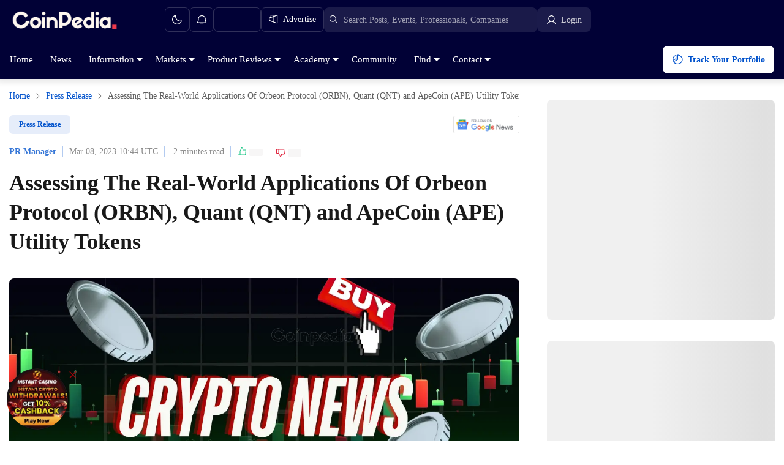

--- FILE ---
content_type: text/html; charset=UTF-8
request_url: https://coinpedia.org/press-release/assessing-the-real-world-applications-of-orbeon-protocol-quant-apecoin-utility-tokens/
body_size: 83365
content:
<!DOCTYPE html><html lang="en-US" class="" data-skin="light"><head><meta charset="UTF-8" /><script type="779198a5f729c340a01132af-text/javascript">if(navigator.userAgent.match(/MSIE|Internet Explorer/i)||navigator.userAgent.match(/Trident\/7\..*?rv:11/i)){var href=document.location.href;if(!href.match(/[?&]nowprocket/)){if(href.indexOf("?")==-1){if(href.indexOf("#")==-1){document.location.href=href+"?nowprocket=1"}else{document.location.href=href.replace("#","?nowprocket=1#")}}else{if(href.indexOf("#")==-1){document.location.href=href+"&nowprocket=1"}else{document.location.href=href.replace("#","&nowprocket=1#")}}}}</script><script type="779198a5f729c340a01132af-text/javascript">(()=>{class RocketLazyLoadScripts{constructor(){this.v="2.0.4",this.userEvents=["keydown","keyup","mousedown","mouseup","mousemove","mouseover","mouseout","touchmove","touchstart","touchend","touchcancel","wheel","click","dblclick","input"],this.attributeEvents=["onblur","onclick","oncontextmenu","ondblclick","onfocus","onmousedown","onmouseenter","onmouseleave","onmousemove","onmouseout","onmouseover","onmouseup","onmousewheel","onscroll","onsubmit"]}async t(){this.i(),this.o(),/iP(ad|hone)/.test(navigator.userAgent)&&this.h(),this.u(),this.l(this),this.m(),this.k(this),this.p(this),this._(),await Promise.all([this.R(),this.L()]),this.lastBreath=Date.now(),this.S(this),this.P(),this.D(),this.O(),this.M(),await this.C(this.delayedScripts.normal),await this.C(this.delayedScripts.defer),await this.C(this.delayedScripts.async),await this.T(),await this.F(),await this.j(),await this.A(),window.dispatchEvent(new Event("rocket-allScriptsLoaded")),this.everythingLoaded=!0,this.lastTouchEnd&&await new Promise(t=>setTimeout(t,500-Date.now()+this.lastTouchEnd)),this.I(),this.H(),this.U(),this.W()}i(){this.CSPIssue=sessionStorage.getItem("rocketCSPIssue"),document.addEventListener("securitypolicyviolation",t=>{this.CSPIssue||"script-src-elem"!==t.violatedDirective||"data"!==t.blockedURI||(this.CSPIssue=!0,sessionStorage.setItem("rocketCSPIssue",!0))},{isRocket:!0})}o(){window.addEventListener("pageshow",t=>{this.persisted=t.persisted,this.realWindowLoadedFired=!0},{isRocket:!0}),window.addEventListener("pagehide",()=>{this.onFirstUserAction=null},{isRocket:!0})}h(){let t;function e(e){t=e}window.addEventListener("touchstart",e,{isRocket:!0}),window.addEventListener("touchend",function i(o){o.changedTouches[0]&&t.changedTouches[0]&&Math.abs(o.changedTouches[0].pageX-t.changedTouches[0].pageX)<10&&Math.abs(o.changedTouches[0].pageY-t.changedTouches[0].pageY)<10&&o.timeStamp-t.timeStamp<200&&(window.removeEventListener("touchstart",e,{isRocket:!0}),window.removeEventListener("touchend",i,{isRocket:!0}),"INPUT"===o.target.tagName&&"text"===o.target.type||(o.target.dispatchEvent(new TouchEvent("touchend",{target:o.target,bubbles:!0})),o.target.dispatchEvent(new MouseEvent("mouseover",{target:o.target,bubbles:!0})),o.target.dispatchEvent(new PointerEvent("click",{target:o.target,bubbles:!0,cancelable:!0,detail:1,clientX:o.changedTouches[0].clientX,clientY:o.changedTouches[0].clientY})),event.preventDefault()))},{isRocket:!0})}q(t){this.userActionTriggered||("mousemove"!==t.type||this.firstMousemoveIgnored?"keyup"===t.type||"mouseover"===t.type||"mouseout"===t.type||(this.userActionTriggered=!0,this.onFirstUserAction&&this.onFirstUserAction()):this.firstMousemoveIgnored=!0),"click"===t.type&&t.preventDefault(),t.stopPropagation(),t.stopImmediatePropagation(),"touchstart"===this.lastEvent&&"touchend"===t.type&&(this.lastTouchEnd=Date.now()),"click"===t.type&&(this.lastTouchEnd=0),this.lastEvent=t.type,t.composedPath&&t.composedPath()[0].getRootNode()instanceof ShadowRoot&&(t.rocketTarget=t.composedPath()[0]),this.savedUserEvents.push(t)}u(){this.savedUserEvents=[],this.userEventHandler=this.q.bind(this),this.userEvents.forEach(t=>window.addEventListener(t,this.userEventHandler,{passive:!1,isRocket:!0})),document.addEventListener("visibilitychange",this.userEventHandler,{isRocket:!0})}U(){this.userEvents.forEach(t=>window.removeEventListener(t,this.userEventHandler,{passive:!1,isRocket:!0})),document.removeEventListener("visibilitychange",this.userEventHandler,{isRocket:!0}),this.savedUserEvents.forEach(t=>{(t.rocketTarget||t.target).dispatchEvent(new window[t.constructor.name](t.type,t))})}m(){const t="return false",e=Array.from(this.attributeEvents,t=>"data-rocket-"+t),i="["+this.attributeEvents.join("],[")+"]",o="[data-rocket-"+this.attributeEvents.join("],[data-rocket-")+"]",s=(e,i,o)=>{o&&o!==t&&(e.setAttribute("data-rocket-"+i,o),e["rocket"+i]=new Function("event",o),e.setAttribute(i,t))};new MutationObserver(t=>{for(const n of t)"attributes"===n.type&&(n.attributeName.startsWith("data-rocket-")||this.everythingLoaded?n.attributeName.startsWith("data-rocket-")&&this.everythingLoaded&&this.N(n.target,n.attributeName.substring(12)):s(n.target,n.attributeName,n.target.getAttribute(n.attributeName))),"childList"===n.type&&n.addedNodes.forEach(t=>{if(t.nodeType===Node.ELEMENT_NODE)if(this.everythingLoaded)for(const i of[t,...t.querySelectorAll(o)])for(const t of i.getAttributeNames())e.includes(t)&&this.N(i,t.substring(12));else for(const e of[t,...t.querySelectorAll(i)])for(const t of e.getAttributeNames())this.attributeEvents.includes(t)&&s(e,t,e.getAttribute(t))})}).observe(document,{subtree:!0,childList:!0,attributeFilter:[...this.attributeEvents,...e]})}I(){this.attributeEvents.forEach(t=>{document.querySelectorAll("[data-rocket-"+t+"]").forEach(e=>{this.N(e,t)})})}N(t,e){const i=t.getAttribute("data-rocket-"+e);i&&(t.setAttribute(e,i),t.removeAttribute("data-rocket-"+e))}k(t){Object.defineProperty(HTMLElement.prototype,"onclick",{get(){return this.rocketonclick||null},set(e){this.rocketonclick=e,this.setAttribute(t.everythingLoaded?"onclick":"data-rocket-onclick","this.rocketonclick(event)")}})}S(t){function e(e,i){let o=e[i];e[i]=null,Object.defineProperty(e,i,{get:()=>o,set(s){t.everythingLoaded?o=s:e["rocket"+i]=o=s}})}e(document,"onreadystatechange"),e(window,"onload"),e(window,"onpageshow");try{Object.defineProperty(document,"readyState",{get:()=>t.rocketReadyState,set(e){t.rocketReadyState=e},configurable:!0}),document.readyState="loading"}catch(t){console.log("WPRocket DJE readyState conflict, bypassing")}}l(t){this.originalAddEventListener=EventTarget.prototype.addEventListener,this.originalRemoveEventListener=EventTarget.prototype.removeEventListener,this.savedEventListeners=[],EventTarget.prototype.addEventListener=function(e,i,o){o&&o.isRocket||!t.B(e,this)&&!t.userEvents.includes(e)||t.B(e,this)&&!t.userActionTriggered||e.startsWith("rocket-")||t.everythingLoaded?t.originalAddEventListener.call(this,e,i,o):(t.savedEventListeners.push({target:this,remove:!1,type:e,func:i,options:o}),"mouseenter"!==e&&"mouseleave"!==e||t.originalAddEventListener.call(this,e,t.savedUserEvents.push,o))},EventTarget.prototype.removeEventListener=function(e,i,o){o&&o.isRocket||!t.B(e,this)&&!t.userEvents.includes(e)||t.B(e,this)&&!t.userActionTriggered||e.startsWith("rocket-")||t.everythingLoaded?t.originalRemoveEventListener.call(this,e,i,o):t.savedEventListeners.push({target:this,remove:!0,type:e,func:i,options:o})}}J(t,e){this.savedEventListeners=this.savedEventListeners.filter(i=>{let o=i.type,s=i.target||window;return e!==o||t!==s||(this.B(o,s)&&(i.type="rocket-"+o),this.$(i),!1)})}H(){EventTarget.prototype.addEventListener=this.originalAddEventListener,EventTarget.prototype.removeEventListener=this.originalRemoveEventListener,this.savedEventListeners.forEach(t=>this.$(t))}$(t){t.remove?this.originalRemoveEventListener.call(t.target,t.type,t.func,t.options):this.originalAddEventListener.call(t.target,t.type,t.func,t.options)}p(t){let e;function i(e){return t.everythingLoaded?e:e.split(" ").map(t=>"load"===t||t.startsWith("load.")?"rocket-jquery-load":t).join(" ")}function o(o){function s(e){const s=o.fn[e];o.fn[e]=o.fn.init.prototype[e]=function(){return this[0]===window&&t.userActionTriggered&&("string"==typeof arguments[0]||arguments[0]instanceof String?arguments[0]=i(arguments[0]):"object"==typeof arguments[0]&&Object.keys(arguments[0]).forEach(t=>{const e=arguments[0][t];delete arguments[0][t],arguments[0][i(t)]=e})),s.apply(this,arguments),this}}if(o&&o.fn&&!t.allJQueries.includes(o)){const e={DOMContentLoaded:[],"rocket-DOMContentLoaded":[]};for(const t in e)document.addEventListener(t,()=>{e[t].forEach(t=>t())},{isRocket:!0});o.fn.ready=o.fn.init.prototype.ready=function(i){function s(){parseInt(o.fn.jquery)>2?setTimeout(()=>i.bind(document)(o)):i.bind(document)(o)}return"function"==typeof i&&(t.realDomReadyFired?!t.userActionTriggered||t.fauxDomReadyFired?s():e["rocket-DOMContentLoaded"].push(s):e.DOMContentLoaded.push(s)),o([])},s("on"),s("one"),s("off"),t.allJQueries.push(o)}e=o}t.allJQueries=[],o(window.jQuery),Object.defineProperty(window,"jQuery",{get:()=>e,set(t){o(t)}})}P(){const t=new Map;document.write=document.writeln=function(e){const i=document.currentScript,o=document.createRange(),s=i.parentElement;let n=t.get(i);void 0===n&&(n=i.nextSibling,t.set(i,n));const c=document.createDocumentFragment();o.setStart(c,0),c.appendChild(o.createContextualFragment(e)),s.insertBefore(c,n)}}async R(){return new Promise(t=>{this.userActionTriggered?t():this.onFirstUserAction=t})}async L(){return new Promise(t=>{document.addEventListener("DOMContentLoaded",()=>{this.realDomReadyFired=!0,t()},{isRocket:!0})})}async j(){return this.realWindowLoadedFired?Promise.resolve():new Promise(t=>{window.addEventListener("load",t,{isRocket:!0})})}M(){this.pendingScripts=[];this.scriptsMutationObserver=new MutationObserver(t=>{for(const e of t)e.addedNodes.forEach(t=>{"SCRIPT"!==t.tagName||t.noModule||t.isWPRocket||this.pendingScripts.push({script:t,promise:new Promise(e=>{const i=()=>{const i=this.pendingScripts.findIndex(e=>e.script===t);i>=0&&this.pendingScripts.splice(i,1),e()};t.addEventListener("load",i,{isRocket:!0}),t.addEventListener("error",i,{isRocket:!0}),setTimeout(i,1e3)})})})}),this.scriptsMutationObserver.observe(document,{childList:!0,subtree:!0})}async F(){await this.X(),this.pendingScripts.length?(await this.pendingScripts[0].promise,await this.F()):this.scriptsMutationObserver.disconnect()}D(){this.delayedScripts={normal:[],async:[],defer:[]},document.querySelectorAll("script[type$=rocketlazyloadscript]").forEach(t=>{t.hasAttribute("data-rocket-src")?t.hasAttribute("async")&&!1!==t.async?this.delayedScripts.async.push(t):t.hasAttribute("defer")&&!1!==t.defer||"module"===t.getAttribute("data-rocket-type")?this.delayedScripts.defer.push(t):this.delayedScripts.normal.push(t):this.delayedScripts.normal.push(t)})}async _(){await this.L();let t=[];document.querySelectorAll("script[type$=rocketlazyloadscript][data-rocket-src]").forEach(e=>{let i=e.getAttribute("data-rocket-src");if(i&&!i.startsWith("data:")){i.startsWith("//")&&(i=location.protocol+i);try{const o=new URL(i).origin;o!==location.origin&&t.push({src:o,crossOrigin:e.crossOrigin||"module"===e.getAttribute("data-rocket-type")})}catch(t){}}}),t=[...new Map(t.map(t=>[JSON.stringify(t),t])).values()],this.Y(t,"preconnect")}async G(t){if(await this.K(),!0!==t.noModule||!("noModule"in HTMLScriptElement.prototype))return new Promise(e=>{let i;function o(){(i||t).setAttribute("data-rocket-status","executed"),e()}try{if(navigator.userAgent.includes("Firefox/")||""===navigator.vendor||this.CSPIssue)i=document.createElement("script"),[...t.attributes].forEach(t=>{let e=t.nodeName;"type"!==e&&("data-rocket-type"===e&&(e="type"),"data-rocket-src"===e&&(e="src"),i.setAttribute(e,t.nodeValue))}),t.text&&(i.text=t.text),t.nonce&&(i.nonce=t.nonce),i.hasAttribute("src")?(i.addEventListener("load",o,{isRocket:!0}),i.addEventListener("error",()=>{i.setAttribute("data-rocket-status","failed-network"),e()},{isRocket:!0}),setTimeout(()=>{i.isConnected||e()},1)):(i.text=t.text,o()),i.isWPRocket=!0,t.parentNode.replaceChild(i,t);else{const i=t.getAttribute("data-rocket-type"),s=t.getAttribute("data-rocket-src");i?(t.type=i,t.removeAttribute("data-rocket-type")):t.removeAttribute("type"),t.addEventListener("load",o,{isRocket:!0}),t.addEventListener("error",i=>{this.CSPIssue&&i.target.src.startsWith("data:")?(console.log("WPRocket: CSP fallback activated"),t.removeAttribute("src"),this.G(t).then(e)):(t.setAttribute("data-rocket-status","failed-network"),e())},{isRocket:!0}),s?(t.fetchPriority="high",t.removeAttribute("data-rocket-src"),t.src=s):t.src="data:text/javascript;base64,"+window.btoa(unescape(encodeURIComponent(t.text)))}}catch(i){t.setAttribute("data-rocket-status","failed-transform"),e()}});t.setAttribute("data-rocket-status","skipped")}async C(t){const e=t.shift();return e?(e.isConnected&&await this.G(e),this.C(t)):Promise.resolve()}O(){this.Y([...this.delayedScripts.normal,...this.delayedScripts.defer,...this.delayedScripts.async],"preload")}Y(t,e){this.trash=this.trash||[];let i=!0;var o=document.createDocumentFragment();t.forEach(t=>{const s=t.getAttribute&&t.getAttribute("data-rocket-src")||t.src;if(s&&!s.startsWith("data:")){const n=document.createElement("link");n.href=s,n.rel=e,"preconnect"!==e&&(n.as="script",n.fetchPriority=i?"high":"low"),t.getAttribute&&"module"===t.getAttribute("data-rocket-type")&&(n.crossOrigin=!0),t.crossOrigin&&(n.crossOrigin=t.crossOrigin),t.integrity&&(n.integrity=t.integrity),t.nonce&&(n.nonce=t.nonce),o.appendChild(n),this.trash.push(n),i=!1}}),document.head.appendChild(o)}W(){this.trash.forEach(t=>t.remove())}async T(){try{document.readyState="interactive"}catch(t){}this.fauxDomReadyFired=!0;try{await this.K(),this.J(document,"readystatechange"),document.dispatchEvent(new Event("rocket-readystatechange")),await this.K(),document.rocketonreadystatechange&&document.rocketonreadystatechange(),await this.K(),this.J(document,"DOMContentLoaded"),document.dispatchEvent(new Event("rocket-DOMContentLoaded")),await this.K(),this.J(window,"DOMContentLoaded"),window.dispatchEvent(new Event("rocket-DOMContentLoaded"))}catch(t){console.error(t)}}async A(){try{document.readyState="complete"}catch(t){}try{await this.K(),this.J(document,"readystatechange"),document.dispatchEvent(new Event("rocket-readystatechange")),await this.K(),document.rocketonreadystatechange&&document.rocketonreadystatechange(),await this.K(),this.J(window,"load"),window.dispatchEvent(new Event("rocket-load")),await this.K(),window.rocketonload&&window.rocketonload(),await this.K(),this.allJQueries.forEach(t=>t(window).trigger("rocket-jquery-load")),await this.K(),this.J(window,"pageshow");const t=new Event("rocket-pageshow");t.persisted=this.persisted,window.dispatchEvent(t),await this.K(),window.rocketonpageshow&&window.rocketonpageshow({persisted:this.persisted})}catch(t){console.error(t)}}async K(){Date.now()-this.lastBreath>45&&(await this.X(),this.lastBreath=Date.now())}async X(){return document.hidden?new Promise(t=>setTimeout(t)):new Promise(t=>requestAnimationFrame(t))}B(t,e){return e===document&&"readystatechange"===t||(e===document&&"DOMContentLoaded"===t||(e===window&&"DOMContentLoaded"===t||(e===window&&"load"===t||e===window&&"pageshow"===t)))}static run(){(new RocketLazyLoadScripts).t()}}RocketLazyLoadScripts.run()})();</script> <link rel="profile" href="https://gmpg.org/xfn/11" /><link rel="icon" type="image/png" href="https://image.coinpedia.org/wp-content/uploads/2024/10/14132640/favicon.png"><link rel="alternate icon" href="https://image.coinpedia.org/wp-content/uploads/2024/10/14133523/favicon.ico" type="image/x-icon"><meta http-equiv='x-dns-prefetch-control' content='on'><link rel='dns-prefetch' href='//cdnjs.cloudflare.com' /><link rel='dns-prefetch' href='//ajax.googleapis.com' /><link rel='dns-prefetch' href='//fonts.gstatic.com' /><link rel='dns-prefetch' href='//s.gravatar.com' /><link rel='dns-prefetch' href='//www.google-analytics.com' /><meta name='robots' content='index, follow, max-image-preview:large, max-snippet:-1, max-video-preview:-1' /> <!-- This site is optimized with the Yoast SEO Premium plugin v26.5 (Yoast SEO v26.5) - https://yoast.com/wordpress/plugins/seo/ --><title>Assessing The Real-World Applications Of Orbeon Protocol (ORBN), Quant (QNT) and ApeCoin (APE) Utility Tokens</title><link data-rocket-prefetch href="https://image.coinpedia.org" rel="dns-prefetch"><link data-rocket-prefetch href="https://cdn.jsdelivr.net" rel="dns-prefetch"><link data-rocket-prefetch href="https://accounts.google.com" rel="dns-prefetch"><style id="wpr-usedcss">img:is([sizes=auto i],[sizes^="auto," i]){contain-intrinsic-size:3000px 1500px}:root{--wp-block-synced-color:#7a00df;--wp-block-synced-color--rgb:122,0,223;--wp-bound-block-color:var(--wp-block-synced-color);--wp-editor-canvas-background:#ddd;--wp-admin-theme-color:#007cba;--wp-admin-theme-color--rgb:0,124,186;--wp-admin-theme-color-darker-10:#006ba1;--wp-admin-theme-color-darker-10--rgb:0,107,160.5;--wp-admin-theme-color-darker-20:#005a87;--wp-admin-theme-color-darker-20--rgb:0,90,135;--wp-admin-border-width-focus:2px}@media (min-resolution:192dpi){:root{--wp-admin-border-width-focus:1.5px}}:root{--wp--preset--font-size--normal:16px;--wp--preset--font-size--huge:42px}.aligncenter{clear:both}.screen-reader-text{border:0;clip-path:inset(50%);height:1px;margin:-1px;overflow:hidden;padding:0;position:absolute;width:1px;word-wrap:normal!important}.screen-reader-text:focus{background-color:#ddd;clip-path:none;color:#444;display:block;font-size:1em;height:auto;left:5px;line-height:normal;padding:15px 23px 14px;text-decoration:none;top:5px;width:auto;z-index:100000}html :where(.has-border-color){border-style:solid}html :where([style*=border-top-color]){border-top-style:solid}html :where([style*=border-right-color]){border-right-style:solid}html :where([style*=border-bottom-color]){border-bottom-style:solid}html :where([style*=border-left-color]){border-left-style:solid}html :where([style*=border-width]){border-style:solid}html :where([style*=border-top-width]){border-top-style:solid}html :where([style*=border-right-width]){border-right-style:solid}html :where([style*=border-bottom-width]){border-bottom-style:solid}html :where([style*=border-left-width]){border-left-style:solid}html :where(img[class*=wp-image-]){height:auto;max-width:100%}:where(figure){margin:0 0 1em}html :where(.is-position-sticky){--wp-admin--admin-bar--position-offset:var(--wp-admin--admin-bar--height,0px)}@media screen and (max-width:600px){html :where(.is-position-sticky){--wp-admin--admin-bar--position-offset:0px}}:root :where(p.has-background){padding:1.25em 2.375em}:where(p.has-text-color:not(.has-link-color)) a{color:inherit}:root{--wp--preset--aspect-ratio--square:1;--wp--preset--aspect-ratio--4-3:4/3;--wp--preset--aspect-ratio--3-4:3/4;--wp--preset--aspect-ratio--3-2:3/2;--wp--preset--aspect-ratio--2-3:2/3;--wp--preset--aspect-ratio--16-9:16/9;--wp--preset--aspect-ratio--9-16:9/16;--wp--preset--color--black:#000000;--wp--preset--color--cyan-bluish-gray:#abb8c3;--wp--preset--color--white:#ffffff;--wp--preset--color--pale-pink:#f78da7;--wp--preset--color--vivid-red:#cf2e2e;--wp--preset--color--luminous-vivid-orange:#ff6900;--wp--preset--color--luminous-vivid-amber:#fcb900;--wp--preset--color--light-green-cyan:#7bdcb5;--wp--preset--color--vivid-green-cyan:#00d084;--wp--preset--color--pale-cyan-blue:#8ed1fc;--wp--preset--color--vivid-cyan-blue:#0693e3;--wp--preset--color--vivid-purple:#9b51e0;--wp--preset--color--global-color:#0088ff;--wp--preset--gradient--vivid-cyan-blue-to-vivid-purple:linear-gradient(135deg,rgb(6, 147, 227) 0%,rgb(155, 81, 224) 100%);--wp--preset--gradient--light-green-cyan-to-vivid-green-cyan:linear-gradient(135deg,rgb(122, 220, 180) 0%,rgb(0, 208, 130) 100%);--wp--preset--gradient--luminous-vivid-amber-to-luminous-vivid-orange:linear-gradient(135deg,rgb(252, 185, 0) 0%,rgb(255, 105, 0) 100%);--wp--preset--gradient--luminous-vivid-orange-to-vivid-red:linear-gradient(135deg,rgb(255, 105, 0) 0%,rgb(207, 46, 46) 100%);--wp--preset--gradient--very-light-gray-to-cyan-bluish-gray:linear-gradient(135deg,rgb(238, 238, 238) 0%,rgb(169, 184, 195) 100%);--wp--preset--gradient--cool-to-warm-spectrum:linear-gradient(135deg,rgb(74, 234, 220) 0%,rgb(151, 120, 209) 20%,rgb(207, 42, 186) 40%,rgb(238, 44, 130) 60%,rgb(251, 105, 98) 80%,rgb(254, 248, 76) 100%);--wp--preset--gradient--blush-light-purple:linear-gradient(135deg,rgb(255, 206, 236) 0%,rgb(152, 150, 240) 100%);--wp--preset--gradient--blush-bordeaux:linear-gradient(135deg,rgb(254, 205, 165) 0%,rgb(254, 45, 45) 50%,rgb(107, 0, 62) 100%);--wp--preset--gradient--luminous-dusk:linear-gradient(135deg,rgb(255, 203, 112) 0%,rgb(199, 81, 192) 50%,rgb(65, 88, 208) 100%);--wp--preset--gradient--pale-ocean:linear-gradient(135deg,rgb(255, 245, 203) 0%,rgb(182, 227, 212) 50%,rgb(51, 167, 181) 100%);--wp--preset--gradient--electric-grass:linear-gradient(135deg,rgb(202, 248, 128) 0%,rgb(113, 206, 126) 100%);--wp--preset--gradient--midnight:linear-gradient(135deg,rgb(2, 3, 129) 0%,rgb(40, 116, 252) 100%);--wp--preset--font-size--small:13px;--wp--preset--font-size--medium:20px;--wp--preset--font-size--large:36px;--wp--preset--font-size--x-large:42px;--wp--preset--spacing--20:0.44rem;--wp--preset--spacing--30:0.67rem;--wp--preset--spacing--40:1rem;--wp--preset--spacing--50:1.5rem;--wp--preset--spacing--60:2.25rem;--wp--preset--spacing--70:3.38rem;--wp--preset--spacing--80:5.06rem;--wp--preset--shadow--natural:6px 6px 9px rgba(0, 0, 0, .2);--wp--preset--shadow--deep:12px 12px 50px rgba(0, 0, 0, .4);--wp--preset--shadow--sharp:6px 6px 0px rgba(0, 0, 0, .2);--wp--preset--shadow--outlined:6px 6px 0px -3px rgb(255, 255, 255),6px 6px rgb(0, 0, 0);--wp--preset--shadow--crisp:6px 6px 0px rgb(0, 0, 0)}:where(.is-layout-flex){gap:.5em}:where(.is-layout-grid){gap:.5em}:where(.wp-block-columns.is-layout-flex){gap:2em}:where(.wp-block-columns.is-layout-grid){gap:2em}:where(.wp-block-post-template.is-layout-flex){gap:1.25em}:where(.wp-block-post-template.is-layout-grid){gap:1.25em}@view-transition{navigation:auto}@media (prefers-reduced-motion:no-preference){::view-transition-group(*){animation-duration:.4s}}html .pp-form-container .select2 input.select2-search__field{border:0!important}.pp-form-container .pp-form-wrapper.ppBuildScratch.ppfl-material .pp-form-field-wrap .select2.select2-container{border:0!important;border-bottom:1px solid #dbdbdb!important;padding-left:0!important}.pp-form-container .pp-form-wrapper.ppBuildScratch.ppfl-material .pp-form-field-wrap span.select2-selection.select2-selection--multiple{border:0!important}.pp-form-container .pp-form-wrapper.ppBuildScratch.ppfl-flat .pp-form-field-wrap .select2-selection{background:#f7f7f7!important;border:0!important}#profilepress-myaccount-wrapper .profilepress-myaccount-content .select2-selection{border-radius:.25em;transition:border-color .15s ease-in-out,box-shadow .15s ease-in-out;box-shadow:inset 0 1px 1px #00000020}html .select2.select2-container .select2-selection.select2-selection--multiple input.select2-search__field{border:0!important;height:auto!important}.select2.select2-container .select2-selection.select2-selection--multiple input.select2-search__field{box-shadow:none!important;border:0!important}.select2.select2-container .select2-selection.select2-selection--multiple li.select2-selection__choice{height:auto;line-height:normal}.pp-member-directory .ppressmd-member-directory-header .ppressmd-member-directory-header-row .ppressmd-search .ppressmd-search-filter.ppressmd-text-filter-type input:not(.select2-search__field),.pp-member-directory .ppressmd-member-directory-header .select2.select2-container .select2-selection{background-color:#0000;border:1px solid #ddd!important}.pp-member-directory .ppressmd-member-directory-header .select2.select2-container .select2-selection__rendered{color:#666;background-color:#0000}.pp-member-directory .ppressmd-member-directory-header .select2.select2-container{width:100%!important}.pp-member-directory .ppressmd-member-directory-header .select2-search.select2-search--inline .select2-search__field{width:auto!important}.pp-member-directory .ppressmd-member-directory-header .select2.select2-container .select2-selection{-webkit-touch-callout:none;-webkit-user-select:none;user-select:none;height:40px;white-space:nowrap!important;text-align:left!important;background:0 0!important;border-radius:2px!important;padding:0 0 0 12px!important;font-size:15px!important;line-height:35px!important;text-decoration:none!important;display:block!important;position:relative!important;overflow:hidden!important}.pp-member-directory .ppressmd-member-directory-header .select2.select2-container .select2-selection .select2-selection__arrow{text-align:center!important;background:0 0!important;border-left:0!important;border-radius:0 2px 2px 0!important;width:34px!important;height:100%!important;display:inline-block!important;position:absolute!important;top:0!important;right:0!important}.pp-member-directory .ppressmd-member-directory-header .select2-container.select2-container--open .select2-dropdown{border:1px solid #ddd;border-top:0;border-radius:0}.pp-member-directory .ppressmd-member-directory-header .select2-container.select2-container--open .select2-dropdown .select2-results li{cursor:pointer;background-image:none;font-size:15px;list-style:none;display:list-item;color:#666!important;min-height:1em!important;margin:5px!important;padding:3px 7px 4px!important}.pp-member-directory .ppressmd-member-directory-header .select2.select2-container .select2-selection.select2-selection--multiple{height:auto!important;line-height:.8!important}.pp-member-directory .ppressmd-member-directory-header .select2-container--default .select2-selection--single .select2-selection__rendered{line-height:37px;padding-left:0!important}.pp-member-directory .ppressmd-member-directory-header .select2-container--default .select2-selection--multiple .select2-selection__rendered{box-sizing:border-box;width:100%;margin:0;padding-right:30px;font-size:13px;line-height:37px;list-style:none;padding-left:0!important}.pp-member-directory .ppressmd-member-directory-header .select2-results li.select2-results__option.select2-results__option--highlighted{color:#666!important;background:#f4f4f4!important}.pp-member-directory .ppressmd-member-directory-header .select2-container--default .select2-selection--multiple .select2-selection__clear,.pp-member-directory .ppressmd-member-directory-header .select2-container--default .select2-selection--single .select2-selection__clear{font-size:30px;right:10px;margin:0!important}.pp-member-directory .ppressmd-member-directory-header .select2-container--default .select2-selection--multiple .select2-selection__clear,.pp-member-directory .ppressmd-member-directory-header .select2-container--default .select2-selection--single .select2-selection__arrow b,.pp-member-directory .ppressmd-member-directory-header .select2-container--default .select2-selection--single .select2-selection__clear{color:#888!important}.pp-member-directory .ppressmd-member-directory-header .select2-container--default .select2-selection--multiple .select2-selection__clear{position:absolute}.pp-member-directory .ppressmd-member-directory-header .select2-container--default .select2-selection--multiple .select2-selection__choice{padding:3px 3px 3px 5px}.pp-member-directory .ppressmd-member-directory-header .select2-container .select2-search.select2-search--inline>input{border:none!important;border-radius:0!important;padding:0!important}.pp-member-directory .ppressmd-member-directory-header .select2-container--default .select2-selection--multiple .select2-selection__rendered li{text-overflow:ellipsis;box-sizing:border-box;max-width:100%;overflow-x:hidden}.pp-member-directory .ppressmd-member-directory-header .select2-container--default .select2-selection--single .select2-selection__clear{font-size:20px!important}p:has(+.ppress-paywall-message-wrap){margin-bottom:0}.select2-container{box-sizing:border-box;display:inline-block;margin:0;position:relative;vertical-align:middle}.select2-container .select2-selection--single{box-sizing:border-box;cursor:pointer;display:block;height:28px;user-select:none;-webkit-user-select:none}.select2-container .select2-selection--single .select2-selection__rendered{display:block;padding-left:8px;padding-right:20px;overflow:hidden;text-overflow:ellipsis;white-space:nowrap}.select2-container .select2-selection--single .select2-selection__clear{position:relative}.select2-container[dir=rtl] .select2-selection--single .select2-selection__rendered{padding-right:8px;padding-left:20px}.select2-container .select2-selection--multiple{box-sizing:border-box;cursor:pointer;display:block;min-height:32px;user-select:none;-webkit-user-select:none}.select2-container .select2-selection--multiple .select2-selection__rendered{display:inline-block;overflow:hidden;padding-left:8px;text-overflow:ellipsis;white-space:nowrap}.select2-container .select2-search--inline{float:left}.select2-container .select2-search--inline .select2-search__field{box-sizing:border-box;border:none;font-size:100%;margin-top:5px;padding:0}.select2-container .select2-search--inline .select2-search__field::-webkit-search-cancel-button{-webkit-appearance:none}.select2-dropdown{background-color:#fff;border:1px solid #aaa;border-radius:4px;box-sizing:border-box;display:block;position:absolute;left:-100000px;width:100%;z-index:1051}.select2-results{display:block}.select2-results__options{list-style:none;margin:0;padding:0}.select2-results__option{padding:6px;user-select:none;-webkit-user-select:none}.select2-results__option[aria-selected]{cursor:pointer}.select2-container--open .select2-dropdown{left:0}.select2-container--open .select2-dropdown--above{border-bottom:none;border-bottom-left-radius:0;border-bottom-right-radius:0}.select2-container--open .select2-dropdown--below{border-top:none;border-top-left-radius:0;border-top-right-radius:0}.select2-search--dropdown{display:block;padding:4px}.select2-search--dropdown .select2-search__field{padding:4px;width:100%;box-sizing:border-box}.select2-search--dropdown .select2-search__field::-webkit-search-cancel-button{-webkit-appearance:none}.select2-search--dropdown.select2-search--hide{display:none}.select2-close-mask{border:0;margin:0;padding:0;display:block;position:fixed;left:0;top:0;min-height:100%;min-width:100%;height:auto;width:auto;opacity:0;z-index:99;background-color:#fff}.select2-hidden-accessible{border:0!important;clip:rect(0 0 0 0)!important;-webkit-clip-path:inset(50%)!important;clip-path:inset(50%)!important;height:1px!important;overflow:hidden!important;padding:0!important;position:absolute!important;width:1px!important;white-space:nowrap!important}.select2-container--default .select2-selection--single{background-color:#fff;border:1px solid #aaa;border-radius:4px}.select2-container--default .select2-selection--single .select2-selection__rendered{color:#444;line-height:28px}.select2-container--default .select2-selection--single .select2-selection__clear{cursor:pointer;float:right;font-weight:700}.select2-container--default .select2-selection--single .select2-selection__placeholder{color:#999}.select2-container--default .select2-selection--single .select2-selection__arrow{height:26px;position:absolute;top:1px;right:1px;width:20px}.select2-container--default .select2-selection--single .select2-selection__arrow b{border-color:#888 transparent transparent;border-style:solid;border-width:5px 4px 0;height:0;left:50%;margin-left:-4px;margin-top:-2px;position:absolute;top:50%;width:0}.select2-container--default[dir=rtl] .select2-selection--single .select2-selection__clear{float:left}.select2-container--default[dir=rtl] .select2-selection--single .select2-selection__arrow{left:1px;right:auto}.select2-container--default.select2-container--disabled .select2-selection--single{background-color:#eee;cursor:default}.select2-container--default.select2-container--disabled .select2-selection--single .select2-selection__clear{display:none}.select2-container--default.select2-container--open .select2-selection--single .select2-selection__arrow b{border-color:transparent transparent #888;border-width:0 4px 5px}.select2-container--default .select2-selection--multiple{background-color:#fff;border:1px solid #aaa;border-radius:4px;cursor:text}.select2-container--default .select2-selection--multiple .select2-selection__rendered{box-sizing:border-box;list-style:none;margin:0;padding:0 5px;width:100%}.select2-container--default .select2-selection--multiple .select2-selection__rendered li{list-style:none}.select2-container--default .select2-selection--multiple .select2-selection__clear{cursor:pointer;float:right;font-weight:700;margin-top:5px;margin-right:10px;padding:1px}.select2-container--default .select2-selection--multiple .select2-selection__choice{background-color:#e4e4e4;border:1px solid #aaa;border-radius:4px;cursor:default;float:left;margin-right:5px;margin-top:5px;padding:0 5px}.select2-container--default .select2-selection--multiple .select2-selection__choice__remove{color:#999;cursor:pointer;display:inline-block;font-weight:700;margin-right:2px}.select2-container--default .select2-selection--multiple .select2-selection__choice__remove:hover{color:#333}.select2-container--default[dir=rtl] .select2-selection--multiple .select2-search--inline,.select2-container--default[dir=rtl] .select2-selection--multiple .select2-selection__choice{float:right}.select2-container--default[dir=rtl] .select2-selection--multiple .select2-selection__choice{margin-left:5px;margin-right:auto}.select2-container--default[dir=rtl] .select2-selection--multiple .select2-selection__choice__remove{margin-left:2px;margin-right:auto}.select2-container--default.select2-container--focus .select2-selection--multiple{border:1px solid #000;outline:0}.select2-container--default.select2-container--disabled .select2-selection--multiple{background-color:#eee;cursor:default}.select2-container--default.select2-container--disabled .select2-selection__choice__remove{display:none}.select2-container--default.select2-container--open.select2-container--above .select2-selection--multiple,.select2-container--default.select2-container--open.select2-container--above .select2-selection--single{border-top-left-radius:0;border-top-right-radius:0}.select2-container--default.select2-container--open.select2-container--below .select2-selection--multiple,.select2-container--default.select2-container--open.select2-container--below .select2-selection--single{border-bottom-left-radius:0;border-bottom-right-radius:0}.select2-container--default .select2-search--dropdown .select2-search__field{border:1px solid #aaa}.select2-container--default .select2-search--inline .select2-search__field{background:0 0;border:none;outline:0;box-shadow:none;-webkit-appearance:textfield}.select2-container--default .select2-results>.select2-results__options{max-height:200px;overflow-y:auto}.select2-container--default .select2-results__option[role=group]{padding:0}.select2-container--default .select2-results__option[aria-disabled=true]{color:#999}.select2-container--default .select2-results__option[aria-selected=true]{background-color:#ddd}.select2-container--default .select2-results__option .select2-results__option{padding-left:1em}.select2-container--default .select2-results__option .select2-results__option .select2-results__group{padding-left:0}.select2-container--default .select2-results__option .select2-results__option .select2-results__option{margin-left:-1em;padding-left:2em}.select2-container--default .select2-results__option .select2-results__option .select2-results__option .select2-results__option{margin-left:-2em;padding-left:3em}.select2-container--default .select2-results__option .select2-results__option .select2-results__option .select2-results__option .select2-results__option{margin-left:-3em;padding-left:4em}.select2-container--default .select2-results__option .select2-results__option .select2-results__option .select2-results__option .select2-results__option .select2-results__option{margin-left:-4em;padding-left:5em}.select2-container--default .select2-results__option .select2-results__option .select2-results__option .select2-results__option .select2-results__option .select2-results__option .select2-results__option{margin-left:-5em;padding-left:6em}.select2-container--default .select2-results__option--highlighted[aria-selected]{background-color:#5897fb;color:#fff}.select2-container--default .select2-results__group{cursor:default;display:block;padding:6px}.select2-container--classic .select2-selection--single{background-color:#f7f7f7;border:1px solid #aaa;border-radius:4px;outline:0;background-image:-webkit-linear-gradient(top,#fff 50%,#eee 100%);background-image:-o-linear-gradient(top,#fff 50%,#eee 100%);background-image:linear-gradient(to bottom,#fff 50%,#eee 100%);background-repeat:repeat-x}.select2-container--classic .select2-selection--single:focus{border:1px solid #5897fb}.select2-container--classic .select2-selection--single .select2-selection__rendered{color:#444;line-height:28px}.select2-container--classic .select2-selection--single .select2-selection__clear{cursor:pointer;float:right;font-weight:700;margin-right:10px}.select2-container--classic .select2-selection--single .select2-selection__placeholder{color:#999}.select2-container--classic .select2-selection--single .select2-selection__arrow{background-color:#ddd;border:none;border-left:1px solid #aaa;border-top-right-radius:4px;border-bottom-right-radius:4px;height:26px;position:absolute;top:1px;right:1px;width:20px;background-image:-webkit-linear-gradient(top,#eee 50%,#ccc 100%);background-image:-o-linear-gradient(top,#eee 50%,#ccc 100%);background-image:linear-gradient(to bottom,#eee 50%,#ccc 100%);background-repeat:repeat-x}.select2-container--classic .select2-selection--single .select2-selection__arrow b{border-color:#888 transparent transparent;border-style:solid;border-width:5px 4px 0;height:0;left:50%;margin-left:-4px;margin-top:-2px;position:absolute;top:50%;width:0}.select2-container--classic[dir=rtl] .select2-selection--single .select2-selection__clear{float:left}.select2-container--classic[dir=rtl] .select2-selection--single .select2-selection__arrow{border:none;border-right:1px solid #aaa;border-radius:0;border-top-left-radius:4px;border-bottom-left-radius:4px;left:1px;right:auto}.select2-container--classic.select2-container--open .select2-selection--single{border:1px solid #5897fb}.select2-container--classic.select2-container--open .select2-selection--single .select2-selection__arrow{background:0 0;border:none}.select2-container--classic.select2-container--open .select2-selection--single .select2-selection__arrow b{border-color:transparent transparent #888;border-width:0 4px 5px}.select2-container--classic.select2-container--open.select2-container--above .select2-selection--single{border-top:none;border-top-left-radius:0;border-top-right-radius:0;background-image:-webkit-linear-gradient(top,#fff 0,#eee 50%);background-image:-o-linear-gradient(top,#fff 0,#eee 50%);background-image:linear-gradient(to bottom,#fff 0,#eee 50%);background-repeat:repeat-x}.select2-container--classic.select2-container--open.select2-container--below .select2-selection--single{border-bottom:none;border-bottom-left-radius:0;border-bottom-right-radius:0;background-image:-webkit-linear-gradient(top,#eee 50%,#fff 100%);background-image:-o-linear-gradient(top,#eee 50%,#fff 100%);background-image:linear-gradient(to bottom,#eee 50%,#fff 100%);background-repeat:repeat-x}.select2-container--classic .select2-selection--multiple{background-color:#fff;border:1px solid #aaa;border-radius:4px;cursor:text;outline:0}.select2-container--classic .select2-selection--multiple:focus{border:1px solid #5897fb}.select2-container--classic .select2-selection--multiple .select2-selection__rendered{list-style:none;margin:0;padding:0 5px}.select2-container--classic .select2-selection--multiple .select2-selection__clear{display:none}.select2-container--classic .select2-selection--multiple .select2-selection__choice{background-color:#e4e4e4;border:1px solid #aaa;border-radius:4px;cursor:default;float:left;margin-right:5px;margin-top:5px;padding:0 5px}.select2-container--classic .select2-selection--multiple .select2-selection__choice__remove{color:#888;cursor:pointer;display:inline-block;font-weight:700;margin-right:2px}.select2-container--classic .select2-selection--multiple .select2-selection__choice__remove:hover{color:#555}.select2-container--classic[dir=rtl] .select2-selection--multiple .select2-selection__choice{float:right;margin-left:5px;margin-right:auto}.select2-container--classic[dir=rtl] .select2-selection--multiple .select2-selection__choice__remove{margin-left:2px;margin-right:auto}.select2-container--classic.select2-container--open .select2-selection--multiple{border:1px solid #5897fb}.select2-container--classic.select2-container--open.select2-container--above .select2-selection--multiple{border-top:none;border-top-left-radius:0;border-top-right-radius:0}.select2-container--classic.select2-container--open.select2-container--below .select2-selection--multiple{border-bottom:none;border-bottom-left-radius:0;border-bottom-right-radius:0}.select2-container--classic .select2-search--dropdown .select2-search__field{border:1px solid #aaa;outline:0}.select2-container--classic .select2-search--inline .select2-search__field{outline:0;box-shadow:none}.select2-container--classic .select2-dropdown{background-color:#fff;border:1px solid transparent}.select2-container--classic .select2-dropdown--above{border-bottom:none}.select2-container--classic .select2-dropdown--below{border-top:none}.select2-container--classic .select2-results>.select2-results__options{max-height:200px;overflow-y:auto}.select2-container--classic .select2-results__option[role=group]{padding:0}.select2-container--classic .select2-results__option[aria-disabled=true]{color:grey}.select2-container--classic .select2-results__option--highlighted[aria-selected]{background-color:#3875d7;color:#fff}.select2-container--classic .select2-results__group{cursor:default;display:block;padding:6px}.select2-container--classic.select2-container--open .select2-dropdown{border-color:#5897fb}.search-content-skeleton{display:flex;flex-direction:column;gap:16px}.search-content-skeleton .skeleton-item{display:flex;align-items:flex-start;gap:16px;margin-bottom:0;padding:0 16px 16px;border-bottom:1px solid #ccc}.search-content-skeleton .skeleton-img{width:42px;height:42px;background:#e0e0e0;border-radius:4px;animation:1.2s linear infinite shimmer}.search-content-skeleton .skeleton-text-group{flex:1;display:flex;flex-direction:column;gap:8px;padding-top:2px}.search-content-skeleton .skeleton-text{height:14px;background:#e0e0e0;border-radius:4px;animation:1.2s linear infinite shimmer}.search-content-skeleton .skeleton-text.line1{width:96%}.search-content-skeleton .skeleton-text.line2{width:66%}@keyframes shimmer{0%{background-position:-200px 0}100%{background-position:200px 0}}.search-content-skeleton .skeleton-img,.search-content-skeleton .skeleton-text{background-image:linear-gradient(to right,#eee 0,#ddd 50%,#eee 100%);background-repeat:no-repeat;background-size:400px 100%}.result-block{display:flex;align-items:flex-start;gap:12px}.post-dot{display:inline-block;background:#828282;width:5px;height:5px;border-radius:50%;position:relative;top:-2px;margin:0 4px}.event-date-box{width:56px;height:58px;text-align:center;background-color:#ed3a3d;color:#fff;border-radius:6px;padding:8px 0;min-width:56px;display:inline-block;align-items:center}.event-month{font-size:12px;font-weight:700;margin-top:9px}.event-day{font-size:21px;font-weight:700;margin-top:22px}.event-info{flex:1}.event-title{margin:0!important;font-size:14px;font-weight:600}.event-tag{display:inline-block;margin-top:4px;background-color:#e0e7ff;color:#1d4ed8;font-size:10px;padding:10px 8px;border-radius:12px;font-weight:500}.searchbar_menu{width:35%}.custom-search-container:focus-within{border:1px solid #e8e6e67a}.custom-search-container{position:relative;width:100%;padding:.8px 8px;z-index:999;background:#1a1a49;border-radius:8px;border:1px solid #1a1a49}#searchform{display:flex;align-items:center;white-space:initial}#searchform input[type=text]{padding:8px 4px 8px 10px;border:0;border-radius:0;width:100%;background:0 0;font-weight:300;font-size:14px;line-height:21px;color:rgba(250,250,250,.6);outline:0}#searchform input[type=text]::placeholder{color:rgba(250,250,250,.6)}#searchform button{background-color:transparent;border:0;outline:0}.suggestion-item{padding:12px 16px;border-bottom:1px solid #e7e7e7;color:#0e1b1b}#resource-suggestions .suggestion-item:last-child,.tab-content .suggestion-item:last-child{border-bottom:none}.suggestions-box .view-btn-link a{font-weight:600;font-size:14px;color:#0052cc}.suggestions-box .view-btn-link a img{vertical-align:middle;margin-left:4px;width:18px}.suggestion-item ul{padding-left:2px;list-style-type:none}.suggestion-item ul li{color:#787f7f;display:inline-block;font-weight:400;font-size:12px;border-right:1px solid #eceded;padding-right:10px;margin-right:6px;line-height:18px}.suggestion-item ul li:last-child{border-right:0;padding-right:0;margin-right:0}.suggestion-item p{font-size:14px;line-height:22px;margin:6px 0}.companies-suggestions .suggestion-item p,.cryptocurrency-suggestions .suggestion-item p,.events-suggestions .suggestion-item p,.markets-exchange-suggestions .suggestion-item p,.professional-suggestions .suggestion-item ul li{margin-top:0;font-size:12px;line-height:22px;font-weight:400;margin-bottom:0;display:-webkit-box;-webkit-line-clamp:1;-webkit-box-orient:vertical;overflow:hidden;word-break:break-word;color:#828282}.professional-suggestions .suggestion-item ul li:last-child{margin-left:0}#suggestions{position:absolute;top:100%;left:0;right:0;background:#fff;display:none;z-index:999999;padding:0;max-height:480px;border:1px solid #4782d5;border-radius:5px;margin:6px 0 0;box-shadow:0 2px 5px rgba(0,0,0,.1);min-height:440px;opacity:0;transform:translateY(-30px);transition:opacity .5s ease,transform .5s ease}.result-image{border-radius:8px;background-size:cover;background-repeat:no-repeat;background-position:center;width:46px;height:46px;margin-right:0;min-width:46px}.suggestions-box .view-btn-link{font-weight:600;font-size:15px;line-height:21px;color:#0e1b1b;margin-bottom:10px;padding:10px;margin-top:4px;text-align:center;position:fixed;width:100%}.suggestions .tab-menu{display:flex;border-bottom:1px solid #1717171A;margin-bottom:0;white-space:nowrap;overflow:auto;user-select:none}.suggestions .tab-menu::-webkit-scrollbar-thumb,.suggestions-height::-webkit-scrollbar,.suggestions-height::-webkit-scrollbar-thumb{height:0;width:0}.suggestions .tab-item{padding:17px 16px 15px;font-weight:600;color:#828282;cursor:pointer}.suggestions .tab-item.active{border-bottom:2px solid #0052cc;background:linear-gradient(0deg,rgba(0,82,204,.26) -26.92%,rgba(0,82,204,.1) -26.91%,rgba(0,82,204,0) 75.15%);color:#0052cc;font-weight:600}.suggestions .tab-content{display:none;text-align:left}.suggestions .tab-content.active{display:block;padding:14px 0 0}.suggestion-item:hover{background-color:#f6f8fa}.clear-btn{cursor:pointer;font-weight:300}.text-center-align{text-align:center}.suggestions-height{min-height:342px;overflow-y:auto;max-height:342px;overflow-x:hidden}.suggestions .tab-menu::-webkit-scrollbar,.suggestions .tab-menu::-webkit-scrollbar-thumb{height:0;width:0}#searchform button img{top:-1px;position:relative}@media(max-width:1023px){#global-search-modal .custom-search-container{border-radius:8px;max-height:42px;border:1px solid #0052CC4D;margin-bottom:18px;margin-top:14px;background:0 0}#global-search-modal .custom-search-container #searchform input[type=text]{font-size:14px;cursor:pointer;font-weight:600;color:#2c2f34}#global-search-modal .custom-search-container .searchform input[type=text]::placeholder{color:#2c2f34;font-weight:400}#global-search-modal .modal-content{min-height:550px}#modal-suggestions{margin-left:-30px;margin-right:-30px;position:relative;margin-top:14px}.closemobile{float:right;position:relative;top:2px;width:12px}#global-search-modal h2{font-size:18px;font-weight:700;text-align:left}.tab-content .suggestion-item:last-child{border-bottom:0}.suggestion-item{padding:11px 16px}.suggestion-item p{margin-bottom:0!important}#searchsubmit img{margin-top:6px}.result-image{width:37px;height:37px;min-width:37px}.clear-btn{font-weight:300;color:#b2b2b2}.suggestions .tab-item{padding:6px 16px}p.suggestion-item.text-center-align{font-size:14px!important}.event-tag{padding:11px 8px 10px;line-height:0}.event-date-box{padding:8px 0}.event-day{font-size:19px;margin-top:0}.event-month{font-size:10px;margin-top:0}}@-webkit-keyframes spin{0%{-webkit-transform:rotate(0);transform:rotate(0)}to{-webkit-transform:rotate(359deg);transform:rotate(359deg)}}@keyframes spin{0%{-webkit-transform:rotate(0);transform:rotate(0)}to{-webkit-transform:rotate(359deg);transform:rotate(359deg)}}:root{--brand-color:#0669ff;--dark-brand-color:#0051cc;--bright-color:#FFF;--base-color:#2c2f34}html{-ms-touch-action:manipulation;touch-action:manipulation;-webkit-text-size-adjust:100%;-ms-text-size-adjust:100%}article,aside,figure,footer,header,main,nav{display:block}progress{display:inline-block}progress{vertical-align:baseline}[hidden],template{display:none}a{background-color:transparent}a:active,a:hover{outline-width:0}strong{font-weight:inherit}strong{font-weight:600}img{border-style:none}svg:not(:root){overflow:hidden}figure{margin:1em 0}button,input,select,textarea{font:inherit}optgroup{font-weight:700}button,input,select{overflow:visible}button,input,select,textarea{margin:0}button,select{text-transform:none}[type=button],[type=reset],[type=submit],button{cursor:pointer}[disabled]{cursor:default}[type=reset],[type=submit],button,html [type=button]{-webkit-appearance:button}button::-moz-focus-inner,input::-moz-focus-inner{border:0;padding:0}button:-moz-focusring,input:-moz-focusring{outline:ButtonText dotted 1px}fieldset{border:1px solid silver;margin:0 2px;padding:.35em .625em .75em}legend{box-sizing:border-box;color:inherit;display:table;max-width:100%;padding:0;white-space:normal}textarea{overflow:auto}[type=checkbox],[type=radio]{box-sizing:border-box;padding:0}[type=number]::-webkit-inner-spin-button,[type=number]::-webkit-outer-spin-button{height:auto}[type=search]{-webkit-appearance:textfield}[type=search]::-webkit-search-cancel-button,[type=search]::-webkit-search-decoration{-webkit-appearance:none}*{padding:0;margin:0;list-style:none;border:0;outline:0;box-sizing:border-box}:after,:before{box-sizing:border-box}body{color:var(--base-color);font-family:-apple-system,BlinkMacSystemFont,"Segoe UI",Roboto,Oxygen,Oxygen-Sans,Ubuntu,Cantarell,"Helvetica Neue","Open Sans",Arial,sans-serif;font-size:13px;line-height:21px}.the-subtitle,h1,h2,h3,h4,h5{line-height:1.4;font-weight:600}h1{font-size:41px;font-weight:700}h2{font-size:27px}h3{font-size:23px}.the-subtitle,h4{font-size:17px}h5{font-size:13px}a{color:var(--base-color);text-decoration:none;transition:.15s}a:hover{color:var(--brand-color)}img,object{max-width:100%;height:auto}iframe{max-width:100%}p{line-height:1.7}.screen-reader-text{clip:rect(1px,1px,1px,1px);position:absolute!important;height:1px;width:1px;overflow:hidden}.stream-title{margin-bottom:3px;font-size:11px;color:#a5a5a5;display:block}.stream-item{text-align:center;position:relative;z-index:2;margin:20px 0;padding:0}.stream-item iframe{margin:0 auto}.stream-item img{max-width:100%;width:auto;height:auto;margin:0 auto;display:inline-block;vertical-align:middle}.header-layout-3.no-stream-item .logo-container{width:100%;float:none}.tie-icon:before,[class*=" tie-icon-"],[class^=tie-icon-]{font-family:tiefonticon!important;speak:never;font-style:normal;font-weight:400;font-variant:normal;text-transform:none;line-height:1;-webkit-font-smoothing:antialiased;-moz-osx-font-smoothing:grayscale;display:inline-block}.container{margin-right:auto;margin-left:auto;padding-left:15px;padding-right:15px}.container:after{content:"";display:table;clear:both}@media (min-width:768px){.container{width:100%}}@media (min-width:1200px){.container{max-width:1200px}}.tie-row{margin-left:-15px;margin-right:-15px}.tie-row:after{content:"";display:table;clear:both}.tie-col-md-12,.tie-col-md-3,.tie-col-md-4,.tie-col-md-8,.tie-col-md-9,.tie-col-sm-3,.tie-col-sm-4,.tie-col-sm-9,.tie-col-xs-12,.tie-col-xs-4,.tie-col-xs-6{position:relative;min-height:1px;padding-left:15px;padding-right:15px}.tie-col-xs-12,.tie-col-xs-4,.tie-col-xs-6{float:left}.tie-col-xs-4{width:33.33333%}.tie-col-xs-6{width:50%}.tie-col-xs-12{width:100%}@media (min-width:768px){.tie-col-sm-3,.tie-col-sm-4,.tie-col-sm-9{float:left}.tie-col-sm-3{width:25%}.tie-col-sm-4{width:33.33333%}.tie-col-sm-9{width:75%}}.aligncenter{clear:both;display:block;margin:0 auto 1.75em;text-align:center;margin-left:auto;margin-right:auto;margin-top:6px;margin-bottom:6px}.clearfix:after,.clearfix:before{content:"\0020";display:block;height:0;overflow:hidden}.clearfix:after{clear:both}#tie-wrapper,.tie-container{height:100%;min-height:650px}.tie-container{position:relative;overflow:hidden}#tie-wrapper{background:#fff;position:relative;z-index:108;height:100%;margin:0 auto}.container-wrapper{background:#fff;border:1px solid rgba(0,0,0,.1);border-radius:2px;padding:30px}#content{margin-top:30px}.site-content{-ms-word-wrap:break-word;word-wrap:break-word}.theme-header{background:#fff;position:relative;z-index:999}.theme-header:after{content:"";display:table;clear:both}.theme-header.has-shadow{box-shadow:rgba(0,0,0,.1) 0 25px 20px -20px}#menu-components-wrap{display:-webkit-flex;display:-ms-flexbox;display:flex;-webkit-justify-content:space-between;-ms-flex-pack:justify;justify-content:space-between;width:100%;-webkit-flex-wrap:wrap;-ms-flex-wrap:wrap;flex-wrap:wrap}.logo-row{position:relative}#logo{margin-top:40px;display:block}#logo img{vertical-align:middle}#logo img[src*='.svg']{width:100%!important}@-moz-document url-prefix(){#logo img[src*='.svg']{height:100px}}#logo a{display:inline-block}@media (max-width:991px){#content{margin-top:15px}#theme-header.has-normal-width-logo #logo{margin:14px 0!important;text-align:left;line-height:1}#theme-header.has-normal-width-logo #logo img{width:auto;height:auto;max-width:190px}#theme-header.mobile-header-default:not(.header-layout-1) #logo{-webkit-flex-grow:10;-ms-flex-positive:10;flex-grow:10}}.components{display:-webkit-flex;display:-ms-flexbox;display:flex;-webkit-align-items:center;-ms-flex-align:center;align-items:center;-webkit-justify-content:end;-ms-flex-pack:end;justify-content:end}.components>li{position:relative}.components>li>a{display:block;position:relative;width:30px;text-align:center;font-size:16px;white-space:nowrap}.components>li:hover>a,.components>li>a:hover{z-index:2}.components .avatar{border-radius:100%;position:relative;top:3px;max-width:20px}@media (max-width:991px){.logo-container{border-width:0;display:-webkit-flex;display:-ms-flexbox;display:flex;-webkit-flex-flow:row nowrap;-ms-flex-flow:row nowrap;flex-flow:row nowrap;-webkit-align-items:center;-ms-flex-align:center;align-items:center;-webkit-justify-content:space-between;-ms-flex-pack:justify;justify-content:space-between}}.mobile-header-components{display:none;z-index:10;height:30px;line-height:30px;-webkit-flex-wrap:nowrap;-ms-flex-wrap:nowrap;flex-wrap:nowrap;-webkit-flex:1 1 0%;-ms-flex:1 1 0%;flex:1 1 0%}.mobile-header-components .components{float:none;display:-webkit-flex!important;display:-ms-flexbox!important;display:flex!important;-webkit-justify-content:stretch;-ms-flex-pack:stretch;justify-content:stretch}.mobile-header-components .components li.custom-menu-link{display:inline-block;float:none}.mobile-header-components .components li.custom-menu-link>a{width:20px;padding-bottom:15px}.mobile-header-components [class*=" tie-icon-"],.mobile-header-components [class^=tie-icon-]{font-size:18px;width:20px;height:20px;vertical-align:middle}.mobile-header-components .tie-mobile-menu-icon{font-size:20px}.mobile-header-components .nav-icon{display:inline-block;width:20px;height:2px;background-color:var(--base-color);position:relative;top:-4px;transition:background .4s ease}.mobile-header-components .nav-icon:after,.mobile-header-components .nav-icon:before{position:absolute;right:0;background-color:var(--base-color);content:'';display:block;width:100%;height:100%;transition:background .4s,right .2s ease,-webkit-transform .4s;transition:transform .4s,background .4s,right .2s ease;transition:transform .4s,background .4s,right .2s ease,-webkit-transform .4s;-webkit-transform:translateZ(0);transform:translateZ(0);-webkit-backface-visibility:hidden;backface-visibility:hidden}.mobile-header-components .nav-icon:before{-webkit-transform:translateY(-7px);-ms-transform:translateY(-7px);transform:translateY(-7px)}.mobile-header-components .nav-icon:after{-webkit-transform:translateY(7px);-ms-transform:translateY(7px);transform:translateY(7px)}.dark-skin .mobile-header-components .nav-icon,.dark-skin .mobile-header-components .nav-icon:after,.dark-skin .mobile-header-components .nav-icon:before{background-color:#fff}#mobile-header-components-area_2 .components{-webkit-flex-direction:row-reverse;-ms-flex-direction:row-reverse;flex-direction:row-reverse}#mobile-menu-icon:hover .nav-icon,#mobile-menu-icon:hover .nav-icon:after,#mobile-menu-icon:hover .nav-icon:before{background-color:var(--brand-color)}@media (max-width:991px){.logo-container:after,.logo-container:before{height:1px}#tie-body #mobile-container,.mobile-header-components{display:block}.theme-header .components{display:none}}.main-nav-wrapper{position:relative;z-index:4}.main-nav{background-color:var(--main-nav-background);color:var(--main-nav-primary-color);position:relative;border:1px solid var(--main-nav-main-border-color);border-width:1px 0}.main-menu-wrapper{position:relative}@media (min-width:992px){.tie-col-md-12,.tie-col-md-3,.tie-col-md-4,.tie-col-md-8,.tie-col-md-9{float:left}.tie-col-md-3{width:25%}.tie-col-md-4{width:33.33333%}.tie-col-md-8{width:66.66667%}.tie-col-md-9{width:75%}.tie-col-md-12{width:100%}.header-menu .menu{display:-webkit-flex;display:-ms-flexbox;display:flex}.header-menu .menu a{display:block;position:relative}.header-menu .menu>li>a{white-space:nowrap}.header-menu .menu .sub-menu a{padding:8px 10px}.header-menu .menu a:hover,.header-menu .menu li:hover>a{z-index:2}.header-menu .menu ul:not(.sub-menu-columns):not(.sub-menu-columns-item):not(.sub-list):not(.mega-cat-sub-categories):not(.slider-arrow-nav){box-shadow:0 2px 5px rgba(0,0,0,.1)}.header-menu .menu ul li{position:relative}.header-menu .menu ul a{border-width:0 0 1px;transition:.15s}.header-menu .menu ul ul{top:0;left:100%}#main-nav{z-index:9;line-height:60px}.main-menu .menu a{transition:.15s}.main-menu .menu>li>a{padding:0 14px;font-size:14px;font-weight:700}.main-menu .menu>li>.menu-sub-content{border-top:2px solid var(--main-nav-primary-color)}.main-menu .menu ul{line-height:20px;z-index:1}.main-menu .menu-sub-content{background:var(--main-nav-background);display:none;padding:15px;width:230px;position:absolute;box-shadow:0 3px 4px rgba(0,0,0,.2)}.main-menu .menu-sub-content a{width:200px}.main-menu ul li:hover>.menu-sub-content{display:block;z-index:1}nav.main-nav.menu-style-solid-bg .menu>li:hover>a{background-color:var(--main-nav-primary-color);color:var(--main-nav-contrast-primary-color)}nav.main-nav .components>li:hover>a{color:var(--brand-color)}.main-nav .components li a:hover,.main-nav .menu ul li:hover>a:not(.megamenu-pagination){color:#fff}.main-nav .components li a,.main-nav .menu a{color:var(--main-nav-text-color)}.main-nav .components li a.button:hover{color:var(--main-nav-contrast-primary-color)}.main-nav-dark{--main-nav-background:#1f2024;--main-nav-secondry-background:rgba(0, 0, 0, .2);--main-nav-primary-color:var(--brand-color);--main-nav-contrast-primary-color:var(--bright-color);--main-nav-text-color:#FFFFFF;--main-nav-secondry-text-color:rgba(225, 255, 255, .5);--main-nav-main-border-color:rgba(255, 255, 255, .07);--main-nav-secondry-border-color:rgba(255, 255, 255, .04)}.main-nav-dark .main-nav{border-width:0}header .menu-item-has-children>a:before{content:'';position:absolute;right:10px;top:50%;bottom:auto;-webkit-transform:translateY(-50%);-ms-transform:translateY(-50%);transform:translateY(-50%);font-family:tiefonticon!important;font-style:normal;font-weight:400;font-variant:normal;text-transform:none;content:"\f079";font-size:11px;line-height:1}header .menu-item-has-children .menu-item-has-children>a:before{content:"\f106";font-size:15px}.menu>.menu-item-has-children:not(.is-icon-only)>a{padding-right:25px}.main-nav-boxed .main-nav{border-width:0}.main-nav-boxed .main-menu-wrapper{float:left;width:100%;background-color:var(--main-nav-background);padding-right:15px}.magazine2 .sidebar-right .sidebar,.magazine2.sidebar-right .sidebar{padding-left:40px}}.main-nav-boxed .main-nav:not(.fixed-nav){background:0 0!important}@media only screen and (min-width:992px) and (max-width:1100px){.main-nav .menu>li:not(.is-icon-only)>a{padding-left:7px;padding-right:7px}.main-nav .menu>li:not(.is-icon-only)>a:before{display:none}}@media (max-width:991px){#tie-wrapper header#theme-header{box-shadow:none;background:0 0!important}.logo-container{border-width:0;box-shadow:0 3px 7px 0 rgba(0,0,0,.1)}.logo-container{background-color:#fff}.dark-skin .logo-container{background-color:#1f2024}.header-layout-3 .main-nav-wrapper{display:none}.main-menu-wrapper .main-menu-wrap{width:100%}}.magazine2 .container-wrapper{border-width:0;padding:0;background-color:transparent;opacity:.99}.magazine2.page .entry-content{padding-top:0}.magazine2 .sidebar .container-wrapper{margin-bottom:50px}.magazine2.post-layout-1 .entry-header-outer{padding:0 0 20px}.magazine2.archive:not(.bbpress) .entry-header-outer{margin-bottom:30px}@media (max-width:991px){.magazine2 .sidebar .container-wrapper{margin-bottom:30px}.magazine2.archive:not(.bbpress) .entry-header-outer{margin-bottom:20px}}@media (min-width:992px){.magazine2 .share-buttons-bottom{border:1px solid rgba(0,0,0,.1);padding:15px}.magazine2 .post-components>div{margin-top:50px}.magazine2 .entry-content{padding:0 0 30px}@media (max-width:670px){.magazine2 .entry-content{padding:0 0 15px}}.main-nav-dark .main-nav input{color:#ccc}input,select,textarea{border:1px solid rgba(0,0,0,.1);color:var(--base-color);font-size:13px;outline:0;padding:10px 12px;line-height:23px;border-radius:2px;transition:background .3s,border .3s;max-width:100%;background-color:transparent}input:hover,input[type=text]:focus,select:focus,select:hover,textarea:focus,textarea:hover{background-color:rgba(0,0,0,.03)}input:not([type=checkbox]):not([type=radio]),textarea{-webkit-appearance:none;-moz-appearance:none;appearance:none;outline:0}textarea{width:100%}select{padding:5px;height:30px;-webkit-appearance:menulist}select[multiple]{height:auto}[type=radio]{-webkit-appearance:radio;-moz-appearance:radio;appearance:radio}.button,[type=submit]{width:auto;position:relative;background-color:var(--tie-buttons-color,var(--brand-color));color:var(--tie-buttons-text,var(--bright-color));border-radius:var(--tie-buttons-radius,2px);border:var(--tie-buttons-border-width,0) solid var(--tie-buttons-border-color,var(--brand-color));padding:10px 25px;margin:0;font-weight:600;font-size:14px;display:inline-block;text-align:center;line-height:21px;cursor:pointer;text-decoration:none;vertical-align:middle;transition:.3s;-webkit-appearance:none;-moz-appearance:none;appearance:none}.button:hover,[type=submit]:hover{background-color:var(--tie-buttons-hover-color,var(--dark-brand-color));color:var(--tie-buttons-hover-text,var(--bright-color));text-decoration:none}::-moz-selection{background:var(--brand-color);color:var(--bright-color);text-shadow:none}::selection{background:var(--brand-color);color:var(--bright-color);text-shadow:none}@media (min-width:992px){.sidebar-right .main-content{float:left}.sidebar-right .sidebar{float:right}.magazine2 .sidebar-right .main-content,.sidebar-right.magazine2 .main-content{padding-right:5px}}.is-thumb-overlay-disabled .post-thumb:hover{opacity:.85!important}.post-thumb{position:relative;height:100%;display:block;-webkit-backface-visibility:hidden;backface-visibility:hidden;-webkit-transform:rotate(0);-ms-transform:rotate(0);transform:rotate(0);transition:opacity .2s}.post-thumb img{width:100%;display:block}.post-thumb .post-cat-wrap{position:absolute;bottom:10px;margin:0;right:10px}.post-meta{margin:10px 0 8px;font-size:12px;overflow:hidden}.post-meta,.post-meta a:not(:hover){color:#666}.post-meta .meta-item{margin-right:8px;display:inline-block}.post-meta .meta-item.tie-icon:before{padding-right:3px}.post-meta .meta-item.date:before{content:"\f017"}.post-cat-wrap{position:relative;z-index:3;pointer-events:auto;margin-bottom:5px;font-weight:400;font-family:inherit!important;line-height:0;display:block}.post-cat{display:inline-block;background:var(--brand-color);color:var(--bright-color);padding:0 11px;font-size:13px;line-height:2em;margin-right:4px;position:relative;white-space:nowrap;word-wrap:normal;letter-spacing:0;transition:.3s;border-radius:4px}.post-cat:first-child:last-child{margin:0}a.post-cat:hover{background:var(--dark-brand-color);color:var(--bright-color)}#breadcrumb{margin:50px 0 0}#breadcrumb,#breadcrumb a:not(:hover){color:#666}#breadcrumb .delimiter{margin:0 3px;font-style:normal}.about-author{overflow:hidden;background:0 0;box-shadow:none!important}.about-author .social-icons{padding:0;margin:0}.loader-overlay{opacity:1;-webkit-perspective:10000px;perspective:10000px;background:0 0;position:absolute;left:50%;top:50%;bottom:auto;right:auto;-webkit-transform:translateX(-50%) translateY(-50%);-ms-transform:translateX(-50%) translateY(-50%);transform:translateX(-50%) translateY(-50%)}.spinner{-webkit-user-select:none;-moz-user-select:none;-ms-user-select:none;user-select:none;text-align:center;margin:auto;width:5em}.spinner .bounce1{-webkit-animation-delay:-.32s;animation-delay:-.32s;margin-right:.5em;opacity:.8}.spinner .bounce2{-webkit-animation-delay:-.16s;animation-delay:-.16s;margin-right:.5em;opacity:.9}.spinner>div{border-radius:100%;-webkit-animation:1.4s infinite bouncedelay;animation:1.4s infinite bouncedelay;-webkit-animation-fill-mode:both;animation-fill-mode:both;background-color:var(--brand-color);color:var(--bright-color);display:block;float:left;height:1em;width:1em}@-webkit-keyframes bouncedelay{0%,100%,80%{-webkit-transform:scale(0);transform:scale(0)}40%{-webkit-transform:scale(1);transform:scale(1)}}@keyframes bouncedelay{0%,100%,80%{-webkit-transform:scale(0);transform:scale(0)}40%{-webkit-transform:scale(1);transform:scale(1)}}.entry-header{padding:30px 30px 0;margin-bottom:20px}@media (max-width:991px){.magazine2 .post-components>div{margin-top:30px}.entry-header{padding:20px 20px 0}}#tie-body .post-cat:hover,#tie-body a.button:hover,#tie-body a.remove:hover{text-decoration:none!important}#is-scroller-outer{visibility:hidden;width:100px;height:0;overflow:scroll}#is-scroller{width:100%}.entry{line-height:26px;font-size:15px}.entry p{margin-bottom:25px;line-height:26px}.entry p:last-child{margin:0}@media (max-width:767px){input:not([type=submit]),select,textarea{font-size:16px!important}.entry-header .post-meta>div,.entry-header .post-meta>span,.main-content .post-meta>div,.main-content .post-meta>span{float:left}.page #breadcrumb .current,.page #breadcrumb em:last-of-type,.single-post #breadcrumb .current,.single-post #breadcrumb em:last-of-type{display:none}.container-wrapper,.entry-content{padding:20px 15px}}.mag-box-title{display:-webkit-flex;display:-ms-flexbox;display:flex;-webkit-align-items:flex-start;-ms-flex-align:start;align-items:flex-start;margin-bottom:20px}.mag-box-title h3{font-size:18px;margin-right:20px;-webkit-flex:0 0 auto;-ms-flex:0 0 auto;flex:0 0 auto;max-width:calc(100% - 145px);float:left}@media (max-width:479px){.about-author .social-icons li{float:none;display:inline-block}.mag-box-title h3{max-width:calc(100% - 105px)}}.mag-box-title h3:only-child{max-width:100%}.theme-header .logo-row>div{height:auto!important}}.tab-content:not(.is-not-active):first-of-type{display:block}.magazine2 .tab-content{padding:30px 0 0}@media (max-width:767px){.tab-content{padding:20px}.magazine2 .tab-content{padding:20px 0 0}}.page .entry-header-outer{padding-bottom:0}.page .entry-content{padding-top:30px}.archive:not(.bbpress) .entry-header-outer{border-radius:2px;border-bottom-right-radius:0;border-bottom-left-radius:0}.archive:not(.bbpress) .entry-header-outer #breadcrumb{margin-bottom:20px;padding:0}.archive:not(.bbpress) .main-content>div:last-child{margin-bottom:0}.entry-header-outer .about-author{background:0 0;border:none;padding:0;margin-top:25px}.slick-slider{position:relative;-webkit-user-select:none;-moz-user-select:none;-ms-user-select:none;user-select:none;-ms-touch-action:pan-y;touch-action:pan-y;-webkit-touch-callout:none;-webkit-tap-highlight-color:transparent}.slick-slider .slick-list,.slick-slider .slick-track{-webkit-transform:translate3d(0,0,0);transform:translate3d(0,0,0)}.slick-list{position:relative;overflow:hidden;display:block;margin:0;padding:0;width:99%;width:calc(100% - 10px)}.slick-track{position:relative;left:0;top:0;display:block}.slick-slide{float:left;height:100%;min-height:1px;display:none}.slick-initialized .slick-slide{display:block}.block-head-1 .the-global-title{position:relative;font-size:17px;padding:0 0 15px;border-bottom:2px solid rgba(0,0,0,.1);margin-bottom:20px}.block-head-1 .the-global-title:after{content:"";background:#2c2f34;width:40px;height:2px;position:absolute;bottom:-2px;left:0}.side-aside{position:fixed;top:0;z-index:111;visibility:hidden;width:350px;max-width:100%;height:100%;background:#fff;background-repeat:no-repeat;background-position:center top;background-size:cover;transition:visibility,-webkit-transform;transition:transform,visibility;transition:transform,visibility,-webkit-transform;transition-duration:.5s;transition-timing-function:cubic-bezier(0.55,0,0.1,1) 0s;overflow-y:auto}@media (min-width:1024px){.side-aside{right:0;-webkit-transform:translate(350px,0);-ms-transform:translate(350px,0);transform:translate(350px,0)}.side-aside:not(.slide-sidebar-desktop){display:none}}#footer .container-wrapper{padding:15px 0;margin:0;background:0 0;box-shadow:none}.site-footer{margin-top:50px;padding:0}.site-footer .widget-title-icon{display:none}.site-footer .widget{margin-bottom:0;border:0}.footer-widget-area{margin-bottom:10px}.footer-widget-area:first-child:not(.footer-boxed-widget-area){padding-top:38px}.footer-widget-area:last-child{margin-bottom:20px}.site-info{background:#161619;padding:20px 0;line-height:32px;text-align:center}.copyright-text{font-size:13px}.footer-menu{text-align:center}.footer-menu li{display:inline-block;margin:0 5px}.site-info .social-icons{text-align:center}.site-info .social-icons li{float:none;display:inline-block;margin:0}@media (max-width:767px){.site-footer .widget{margin-bottom:20px}.footer-widget-area:first-child:not(.footer-boxed-widget-area){padding-top:30px}.footer-widget-area{margin-bottom:20px}.site-info .social-icons li a{width:48px!important;height:48px!important;line-height:48px!important;font-size:18px;margin-top:10px}}.site-info .social-icons li a span{color:#ccc}.site-info .social-icons li a:hover span{color:#fff}@media (min-width:768px){.site-info-layout-2 .copyright-text-first{float:left}.site-info-layout-2 .footer-menu,.site-info-layout-2 ul.social-icons{float:right;margin:0;margin-left:10px}}a.go-to-top-button{width:42px;height:42px;line-height:40px;background:var(--brand-color);text-align:center;display:block;position:fixed;bottom:-100px;right:20px;z-index:3;color:#fff;transition:.3s;font-size:22px;box-shadow:0 5px 25px rgba(0,0,0,.3);border-radius:50%}a.go-to-top-button:hover{opacity:.85}@media (max-width:767px){a.go-to-top-button{right:5px}}.sidebar .container-wrapper{margin-bottom:30px}@media (max-width:991px){.site-footer{margin-top:30px}.sidebar .container-wrapper{margin-bottom:15px}}body:not(.has-builder) .sidebar .container-wrapper:last-child{margin-bottom:0}.widget-title{position:relative}.widget-title .the-subtitle{font-size:15px;min-height:15px}.widget-title-icon{position:absolute;right:0;top:1px;color:#b9bec3;font-size:15px}.widget-title-icon:before{content:"\f08d"}.post-widget-body{padding-left:125px}.post-widget-body .post-title{font-size:14px;line-height:1.4;margin-bottom:5px}.post-widget-thumbnail{float:left;margin-right:15px;position:relative}.widget li{padding:6px 0}.widget li:first-child{padding-top:0}.widget li:last-child{padding-bottom:0;border-bottom:0}.widget li:after{clear:both;display:table;content:""}.widget .post-meta{margin:2px 0 0;font-size:11px;line-height:17px}.widget_text .widget-title-icon:before{content:"\f0f6"}.posts-list-big-first .posts-list-items li:first-child{padding-bottom:20px}.posts-list-big-first li:first-child .post-widget-thumbnail{width:100%;margin-right:0;margin-bottom:10px}.posts-list-big-first li:first-child .post-widget-thumbnail a{min-height:40px}.posts-list-big-first li:first-child .post-widget-body{padding-left:0}.posts-list-big-first li:first-child .post-title{font-size:18px}@media (max-width:991px){.posts-list-big-first .posts-list-items{overflow:hidden}.posts-list-big-first li{width:48%;float:left}.posts-list-big-first li:nth-child(2){padding-top:0}.posts-list-big-first li:nth-child(2n){float:right}.posts-list-big-first li:nth-child(odd){clear:both}.posts-list-big-first li:nth-child(2),.posts-list-big-first li:nth-child(3){float:right;clear:none}.posts-list-big-first li:nth-child(n+5){display:none}.aboutme-widget .about-content-wrapper{text-align:center}.aboutme-widget .about-content-wrapper .aboutme-widget-content{max-width:500px;margin:0 auto}}@media (max-width:670px){.posts-list-big-first li{width:100%}.posts-list-big-first li:nth-child(2){padding-top:12px}.posts-list-big-first li:nth-child(n+5){display:block}}.widget_text p{line-height:24px}.widget_text p:not(:last-child),.widget_text ul:not(:last-child){margin-bottom:20px}.widget_text ul li{list-style:disc inside}.widget_text .textwidget{overflow:hidden}li.widget-post-list{padding:7px 0;position:relative}.stream-item .widget-title-icon:before,.stream-item-widget .widget-title-icon:before{content:"\f0a1"}.stream-item-widget a{display:block}.stream-item-widget img{display:block;margin-right:auto;margin-left:auto;height:auto}.stream-item-widget .stream-item-widget-content{text-align:center}.aboutme-widget .widget-title-icon:before{content:"\f007"}.aboutme-widget .about-content-wrapper{overflow:hidden}.aboutme-widget .aboutme-widget-content{overflow:hidden;min-width:140px}.aboutme-widget .aboutme-widget-content h3{margin-bottom:10px}.aboutme-widget .social-icons{margin:15px 0 0}.aboutme-widget .social-icons:before{display:table;content:"";clear:both}#mobile-container{display:none;padding:10px 30px 30px}#mobile-menu{margin-bottom:20px;position:relative;padding-top:15px}#mobile-menu .menu>li{border-bottom:1px solid rgba(0,0,0,.05)}.dark-skin #mobile-menu .menu>li{border-color:rgba(255,255,255,.05)}#mobile-menu .menu>li li{padding-left:15px}#mobile-menu .menu>li:only-child{border-bottom:none}#mobile-menu .menu>li:only-child li{padding:0}#mobile-menu .menu>li:only-child li a{font-size:16px;font-weight:600}#mobile-menu li{display:block;position:relative}#mobile-menu li .screen-reader-text{height:auto;width:auto;position:initial!important;overflow:initial!important;clip:initial!important;-webkit-clip-path:initial!important;clip-path:initial!important}#mobile-menu li a{display:block;padding:15px 50px 15px 0;font-size:16px;line-height:22px;font-weight:600}.dark-skin #mobile-menu li a{color:#fff}#mobile-menu li a:hover{opacity:.7}#mobile-menu li.menu-item-has-children>a:before{display:none}#mobile-menu li .menu-sub-content,#mobile-menu li ul{opacity:1!important;background-image:none!important;padding:0!important;min-height:unset!important}#mobile-menu li ul{padding-left:15px;display:none}#mobile-menu li ul a{font-weight:400;font-size:14px;padding-top:10px;padding-bottom:10px}#mobile-menu .mobile-arrows{width:50px;position:absolute;right:0;top:0;z-index:1;padding:15px 10px;line-height:22px;cursor:pointer;text-align:center;font-size:14px;-webkit-transform:rotate(0);-ms-transform:rotate(0);transform:rotate(0);transition:-webkit-transform .3s;transition:transform .3s;transition:transform .3s,-webkit-transform .3s}#mobile-menu .mobile-arrows.is-open{-webkit-transform:rotate(180deg);-ms-transform:rotate(180deg);transform:rotate(180deg)}#tie-wrapper:after{position:absolute;z-index:1000;top:-10%;left:-50%;width:0;height:0;background:rgba(0,0,0,.2);content:'';opacity:0;cursor:pointer;transition:opacity .5s,width .1s .5s,height .1s .5s}.dark-skin .side-aside{background:#0e0f11}@media (max-width:991px){.side-aside.appear-from-right{right:0;-webkit-transform:translate(100%,0);-ms-transform:translate(100%,0);transform:translate(100%,0)}}.is-desktop .side-aside .has-custom-scroll{padding:50px 0 0}.side-aside:after{position:absolute;top:0;left:0;width:100%;height:100%;background:rgba(0,0,0,.2);content:'';opacity:1;transition:opacity .5s}.side-aside .container-wrapper{padding:30px!important;border-radius:0;border:0;background:0 0;box-shadow:none!important}.side-aside-open .side-aside{visibility:visible!important;-webkit-transform:translate(0,0)!important;-ms-transform:translate(0,0)!important;transform:translate(0,0)!important}a.remove{position:absolute;top:0;right:0;display:block;speak:never;-webkit-font-smoothing:antialiased;-moz-osx-font-smoothing:grayscale;width:20px;height:20px;display:block;line-height:20px;text-align:center;font-size:15px}a.remove:before{content:"\e117";font-family:tiefonticon;color:#e74c3c;transition:color .15s}a.remove:hover:before{color:#bf2718}a.remove.big-btn{width:25px;height:25px;line-height:25px;font-size:22px}a.remove.light-btn:not(:hover):before{color:#fff}.side-aside a.remove{z-index:1;top:15px;left:50%;right:auto;-webkit-transform:translateX(-50%);-ms-transform:translateX(-50%);transform:translateX(-50%)}.side-aside a.remove:not(:hover):before{color:#111}.side-aside.dark-skin a.remove:not(:hover):before{color:#fff}.theiaStickySidebar:after{content:"";display:table;clear:both}.has-custom-scroll,.side-aside{overflow-x:hidden;scrollbar-width:thin}.has-custom-scroll::-webkit-scrollbar,.side-aside::-webkit-scrollbar{width:5px}.has-custom-scroll::-webkit-scrollbar-track,.side-aside::-webkit-scrollbar-track{background:0 0}.has-custom-scroll::-webkit-scrollbar-thumb,.side-aside::-webkit-scrollbar-thumb{border-radius:20px;background:rgba(0,0,0,.2)}.dark-skin .has-custom-scroll::-webkit-scrollbar-thumb,.dark-skin .side-aside::-webkit-scrollbar-thumb{background:#000}@font-face{font-family:tiefonticon;src:url("https://coinpedia.org/wp-content/themes/jannah/assets/fonts/tielabs-fonticon/tielabs-fonticon.ttf?ciufdj") format("truetype"),url("https://coinpedia.org/wp-content/themes/jannah/assets/fonts/tielabs-fonticon/tielabs-fonticon.woff?ciufdj") format("woff"),url("https://coinpedia.org/wp-content/themes/jannah/assets/fonts/tielabs-fonticon/tielabs-fonticon.svg?ciufdj#tielabs-fonticon") format("svg");font-weight:400;font-style:normal;font-display:swap}.tie-icon-facebook:before{content:"\f09a"}.tie-icon-heart:before{content:"\f004"}.tie-icon-home:before{content:"\f015"}.tie-icon-twitter:before{content:"\e90f"}.tie-icon-pinterest:before{content:"\f0d2"}.tie-icon-linkedin:before{content:"\f0e1"}.tie-icon-angle-up:before{content:"\f107"}.tie-icon-angle-down:before{content:"\f109"}.tie-icon-tumblr:before{content:"\f173"}.tie-icon-share:before{content:"\f1e0"}.tie-icon-whatsapp:before{content:"\f232"}.toggle{margin-bottom:15px;border:1px solid rgba(0,0,0,.1);position:relative;border-radius:2px}.toggle h3{background:rgba(0,0,0,.03);font-weight:400;font-size:14px;padding:15px;margin:0!important;cursor:pointer;transition:background .3s ease}.toggle h3:hover{background:rgba(0,0,0,.05)}.sticky-post-title{font-size:18px;font-weight:500;-webkit-flex:1;-ms-flex:1;flex:1;color:var(--base-color);padding:0 10px;white-space:nowrap;overflow:hidden;text-overflow:ellipsis}.main-nav-dark .sticky-post-title{color:#fff}.post-content.container-wrapper{padding:0}.post-components>div{margin-top:30px}@media (max-width:991px){.post-components>div{margin-top:15px}#check-also-box{display:none}}.entry-header{font-size:45px;line-height:1.2}.entry-header .entry-title{margin-bottom:15px}@media (max-width:767px){.entry-header{font-size:28px}.entry-header .entry-title{font-size:28px}}.entry-header .post-cat{margin-bottom:6px}.entry-header .post-meta{overflow:inherit;font-size:12px;margin-top:5px;margin-bottom:0;line-height:24px}.entry-header .post-meta .meta-item{margin-right:12px}.entry-header .post-meta,.entry-header .post-meta a:not(:hover){color:#333}.dark-skin .entry-header .post-meta,.dark-skin .entry-header .post-meta a:not(:hover){color:#aaa}.post-layout-1 div.entry-content{padding-top:0}.post-layout-1 .entry-header-outer{padding:30px 30px 20px}@media (max-width:767px){.entry-header .post-meta{margin-bottom:-8px}.entry-header .post-meta .meta-item{margin-bottom:8px!important}.entry-header .post-meta>div,.entry-header .post-meta>span{float:initial!important}.post-layout-1 .entry-header-outer{padding:20px}}.post-layout-1 .entry-header{padding:0;margin:0}.featured-area{position:relative;margin-bottom:30px;line-height:1}@media (max-width:767px){.featured-area{margin-bottom:20px}}.featured-area iframe,.featured-area img{width:100%}.single-featured-image{position:relative;margin:0;line-height:0}.entry-content{padding:0 30px 30px}.dark-skin .entry a,.entry a{color:var(--brand-color)}.dark-skin .entry a:hover,.entry a:hover{color:var(--dark-brand-color)}.entry a.button{color:var(--bright-color);vertical-align:inherit}.entry h1,.entry h2,.entry h3,.entry h4,.entry h5{margin:0 0 .5em}@media (max-width:767px){.entry-content{padding-right:0;padding-left:0}.single .entry-content{padding-top:15px}}.share-buttons{padding:18px 28px;line-height:0}.dark-skin .share-links a,.share-links a{color:#fff}.share-links{overflow:hidden;position:relative}.share-links .share-btn-icon{font-size:15px}.share-links a{display:inline-block;margin:2px;height:40px;overflow:hidden;position:relative;transition:.3s;border-radius:2px;width:40px}.share-links a,.share-links a:before{background-color:#444}.share-links a .share-btn-icon{width:40px;height:40px;float:left;display:block;text-align:center;line-height:40px}.share-links a:hover{opacity:.8;color:#fff}.share-centered{text-align:center}.share-rounded a{border-radius:100%}.share-title{padding-right:15px;display:inline-block;float:left;line-height:40px;font-size:12px;margin:2px 0}.share-title .tie-icon-share{margin-right:5px;font-size:14px}.share-links a.facebook-share-btn,.share-links a.facebook-share-btn:before{background:#4080ff}.share-links a.linkedin-share-btn,.share-links a.linkedin-share-btn:before{background:#238cc8}.share-links a.pinterest-share-btn,.share-links a.pinterest-share-btn:before{background:#e13138}.share-links a.tumblr-share-btn,.share-links a.tumblr-share-btn:before{background:#35465c}.share-links a.whatsapp-share-btn,.share-links a.whatsapp-share-btn:before{background:#43d854}@media (max-width:479px){#theme-header.has-normal-width-logo #logo img{max-width:160px;max-height:60px!important}.share-title{display:none}}#related-posts .related-posts-list{overflow:hidden;margin:0 -15px -20px}@media (max-width:767px){.share-buttons{padding:15px}#related-posts .related-posts-list{margin:0 -8px -20px}}#related-posts .related-item{position:relative;float:left;width:33.333%;padding:0 15px;margin-bottom:20px}#related-posts .related-item .post-thumb{margin-bottom:10px}#related-posts .related-item .post-title{font-size:14px;line-height:19px}#related-posts .related-item .post-meta{margin:4px 0 0}.has-sidebar .site-content #related-posts .related-item:nth-child(3n+1){clear:both}@media (max-width:767px){#related-posts .related-item{padding:0 8px}#related-posts .related-item{width:50%!important;clear:none!important}#related-posts .related-item:nth-child(odd){clear:left!important}}#related-posts.has-extra-post .related-item:last-child{clear:none!important;display:none}@media only screen and (min-width:320px) and (max-width:767px){#related-posts.has-extra-post .related-item:last-child{display:block}}#check-also-box{position:fixed;background-color:#fff;z-index:999;bottom:15px;right:-1px;-webkit-transform:translatex(100%);-ms-transform:translatex(100%);transform:translatex(100%);width:340px;padding:30px;border:1px solid rgba(0,0,0,.1);transition:.3s cubic-bezier(.55, 0, .1, 1) 0s;border-radius:2px;border-top-right-radius:0;border-bottom-right-radius:0}#check-also-box .has-first-big-post .post-widget-body{clear:both}#check-also-box .posts-list-big-first li{padding-bottom:0}#check-also-box .posts-list-big-first li .post-title{font-size:18px;line-height:1.3em}.toggle-post-content{display:none}@media (max-width:991px){.post-has-toggle #the-post .entry{max-height:400px;overflow:hidden;position:relative}.post-has-toggle #the-post .entry:not(.is-expanded):before{content:"";position:absolute;width:100%;height:100%;bottom:0;z-index:1;left:0;background-image:linear-gradient(to bottom,rgba(255,255,255,0) 50%,#fff 100%)}.toggle-post-content{display:block}.toggle-post-content #toggle-post-button{display:block;padding:5px;-webkit-font-smoothing:antialiased;-moz-osx-font-smoothing:grayscale;font-size:14px;font-weight:600;text-align:center;padding:10px 0;margin:0 30px 30px}#mobile-menu .mobile-arrows.tie-icon-chevron-down:before{content:"";background-size:cover;background-repeat:no-repeat;background-position:center;display:block;width:12px;height:8px;float:right;margin-right:8px;margin-top:20px;background-image:url(https://image.coinpedia.org/wp-content/uploads/2022/06/17133231/caret_view.svg)}}@media (max-width:767px){.toggle-post-content #toggle-post-button{margin:0 20px 30px}}#post-extra-info{display:none}#tie-infinte-posts-iframes-wrapper{width:100%;display:block;clear:both}#tie-infinte-posts-iframes{margin-left:-15px;margin-right:-15px;width:calc(100% + 30px)}#tie-infinte-posts-loading{position:relative;height:80px;display:none}.tie-infinte-post-iframe{display:block;width:1px;min-width:100%;height:0;border:0;opacity:0;padding:0;margin:50px 0 0;transition:opacity 1s;overflow:hidden}.tie-infinte-post-iframe[style]{opacity:1}table{border-spacing:0;width:100%;border-collapse:separate;margin-bottom:1.5em}.entry ul{margin-bottom:20px;padding-left:15px;margin-left:20px}.entry ul li{list-style:disc;list-style-image:none}.entry li{margin:0 0 5px}.entry li ul{margin:5px 0 0 15px}#main-nav .main-menu>ul>li>a{text-transform:uppercase}@media (min-width:1200px){.container{width:auto}}@media (min-width:1518px){.container{max-width:1518px}}@media (max-width:991px){.side-aside.normal-side{background:#2f88d6;background:-webkit-linear-gradient(135deg,#5933a2,#2f88d6);background:-moz-linear-gradient(135deg,#5933a2,#2f88d6);background:-o-linear-gradient(135deg,#5933a2,#2f88d6);background:linear-gradient(135deg,#2f88d6,#5933a2)}}@font-face{font-family:Figtree;src:url('https://coinpedia.org/wp-content/fonts/Figtree-Light.woff2') format('woff2');font-weight:300;font-display:swap}@font-face{font-family:Figtree;src:url('https://coinpedia.org/wp-content/fonts/Figtree-Regular.woff2') format('woff2');font-weight:400;font-display:swap}@font-face{font-family:Figtree;src:url('https://coinpedia.org/wp-content/fonts/Figtree-Medium.woff2') format('woff2');font-weight:500;font-display:swap}@font-face{font-family:Figtree;src:url('https://coinpedia.org/wp-content/fonts/Figtree-SemiBold.woff2') format('woff2');font-weight:600;font-display:swap}@font-face{font-family:Figtree;src:url('https://coinpedia.org/wp-content/fonts/Figtree-Bold.woff2') format('woff2');font-weight:700;font-display:swap}@media (min-width:991px){#theme-header .tie-logo-img-default.tie-logo-img{margin-top:-6px;max-width:180px}}:root{--header-font:'Figtree';scroll-behavior:smooth}body{font-family:Figtree}body ::-webkit-scrollbar,body ::-webkit-scrollbar-thumb{height:3px}#logo img{max-height:49px}#tie-wrapper{background:#fbf5ed;position:relative;z-index:108;height:100%;margin:0 auto;min-height:650px}.theme-header{background:#010136;position:relative;z-index:999;font-family:var(--header-font)}.desktop_portfolio_btn button,.primary-menus .top-menu-secondary .openLoginModal{font-family:var(--header-font)}.theme-header.has-shadow{box-shadow:0 0 10px 5px rgba(0,0,0,.1)}#logo{margin-top:7px}#main-nav{z-index:9;line-height:60px;left:0}.copyright-text span,.copyright-text span a,.footer-menu li a{color:#fafAFACC}.dark-skin .hide-in-dark{display:none!important}.show-in-dark:not(.dark-skin .show-in-dark){display:none}#loadingOverlay{position:fixed;top:0;left:0;width:100%;height:100%;background:rgba(0,0,0,.5);z-index:9999;display:flex;justify-content:center;align-items:center}.loading-spinner{border:5px solid #f3f3f3;border-radius:50%;border-top:5px solid #3498db;width:50px;height:50px;animation:1s linear infinite spin}#breadcrumb,#breadcrumb a{font-weight:400;font-size:14px;line-height:16px;color:#0052cc!important;margin-top:10px;margin-bottom:10px;display:flex;align-items:center;white-space:nowrap}#breadcrumb .current{font-weight:400;color:#171717B2;display:-webkit-box;-webkit-line-clamp:1;-webkit-box-orient:vertical;overflow:hidden;text-overflow:ellipsis}#breadcrumb .tie-icon-home{display:none}#breadcrumb .delimiter{display:inline-block;width:14px;height:14px;background:url('https://image.coinpedia.org/wp-content/uploads/2024/06/13184015/grey-right-arrow.svg') no-repeat;background-size:contain;text-indent:-9999px;margin:0 6px;vertical-align:middle}.home_page_heading_tag{color:#171717;font-size:22px;font-weight:700;margin-bottom:15px;-webkit-font-smoothing:antialiased}.secondary-button{background-color:#0052CC1A;padding:12px 20px;border-radius:8px;color:#0052cc;font-weight:500;font-size:14px;margin-right:10px;display:inline-block;border:1px solid transparent;transition:border-color .3s ease,background-color .3s ease;line-height:20px}.secondary-button:hover{border-color:#0052cc;color:#0052cc}.primary-button{background-color:#0052cc;padding:12px 20px;border-radius:8px;color:#fff;font-weight:500;font-size:14px;display:inline-block;transition:background 4s ease-in-out,box-shadow .8s ease-in-out,background-position 4s ease-in-out}.primary-button img{vertical-align:top}.primary-button:hover{color:#fff;background:linear-gradient(180deg,#0052cc 0,#010136 116.67%);box-shadow:0 6px 30px 0 #0052CC4D;background-position:100px}.primary-button img{-webkit-animation-name:bellanimate;-webkit-animation-duration:1.8s;-webkit-animation-iteration-count:infinite;-webkit-transform-origin:50% 0;-webkit-animation-timing-function:ease-in-out;animation-name:bellanimate;animation-duration:1.8s;animation-iteration-count:infinite;transform-origin:50% 0;animation-timing-function:ease-in-out}@-webkit-keyframes bellanimate{0%{transform:rotate(20deg)}50%{transform:rotate(-20deg)}100%{transform:rotate(20deg)}}@keyframes bellanimate{0%{transform:rotate(20deg)}50%{transform:rotate(-20deg)}100%{transform:rotate(20deg)}}.top-menu-secondary .openLoginModal{color:#fff;font-weight:400;font-size:14px;padding:10px 16px;border-radius:8px;line-height:1;min-width:88px;max-height:47px;-webkit-font-smoothing:antialiased;text-transform:capitalize;background:#fafAFA1A}.primary-menus .top-menu-secondary .openLoginModal{color:#cdcdd6;font-weight:400;padding:12px 8px;background:rgba(250,250,250,.1);border:0}.primary-menus{display:flex;align-items:center;justify-content:flex-end;gap:12px}.primary-menus li{display:inline-block;border-radius:7px;color:#fafafa;line-height:0;white-space:nowrap;max-height:40px;text-align:center;align-items:center}.primary-menus li.select-currency{cursor:pointer;min-width:77px;min-height:40px;max-width:77px;padding:12px;line-height:normal}.select-currency span img{margin-right:3px;border-radius:2px;width:15.5px;vertical-align:text-top}.advertise-menu,.dark-light-menu,.notification-menu,.select-currency{border:1px solid #30305a}.dark-light-menu{padding:11px;cursor:pointer;width:40px;height:40px}.notification-menu{padding:11.5px 11.3px;cursor:pointer;position:relative;width:40px;height:40px}.notification_btn img{height:15px;width:15px;margin-left:1px}.advertise-menu{padding:10px 12px}.advertise-menu a{color:#fafafa;font-weight:400;font-size:14px;line-height:20px}.advertise-menu a img{vertical-align:middle;margin-right:7.8px;margin-bottom:3px;width:15.2px}.advertise-menu span{position:relative;top:-1px}#currency-code{position:relative;top:-1px;max-height:48px;max-width:17px;margin-left:2px}.published_date{font-size:14px;line-height:21px;color:#171717B2;font-weight:500;margin-bottom:8px}.category-link-section{background-color:#0052CC1A;padding:14px 20px;border-radius:8px;margin:20px 0;align-items:center}.category-link-section h4{font-weight:600;font-size:14px;line-height:22px;color:#0052cc}.category-link-section .leftImage{margin-right:14px}.category-link-section .media-right img{vertical-align:bottom}.category-link-section{margin-bottom:20px}.homepage_sidebanner_ad{margin:18px 0}.homepage_sidebanner_ad{color:#000000eb!important;font-style:italic;font-size:16px;letter-spacing:.2px;font-weight:200;text-align:center;width:100%;background:#fff;padding:24px;border-radius:10px;margin-bottom:20px}.homepage_sidebanner_ad p{margin-bottom:0!important;text-align:center;font-weight:500;color:#fff!important;font-size:12px;display:inline-block;margin-top:17px;position:absolute;padding:6px 8px 1px;right:42px;background-color:#171717B2;border-radius:8px;font-style:normal;z-index:99}.homepage_sidebanner_ad p span{cursor:pointer;line-height:0;background:0 0;color:#fff!important;font-size:15px;letter-spacing:.2px;font-weight:500}.homepage_sidebanner_ad img,.homepage_sidebanner_ad video{width:100%;border-radius:8px}.sidebar-explore-our-products{border:1px solid #1717171A;border-radius:8px;padding:20px;background:#fff;margin-bottom:32px;margin-top:32px}.sidebar-explore-our-products .media{border-bottom:1px solid #1717171A;margin-bottom:14px;padding-bottom:14px;align-items:center}.sidebar-explore-our-products .media .media-body h4{color:#171717;line-height:19px;font-size:14px;font-weight:600}.sidebar-explore-our-products .media .media-body p{font-weight:400;color:#171717B2;font-size:14px;line-height:19px}.sidebar-explore-our-products .media .leftImage{margin-right:12px}.notification-block{display:none;position:absolute;top:44px;left:20%;min-width:400px;max-width:400px;background-color:#fff;border:1px solid #4782d5;border-radius:8px;margin:6px 0;box-shadow:0 2px 5px rgba(0,0,0,.1);color:#000;z-index:99999;opacity:0;transform:translateY(-30px);transition:opacity .5s ease,transform .5s ease}.notification-block::-webkit-scrollbar{width:5px}.notification-block.show{display:block}.notification-block.hidden{opacity:0;transform:translateY(0)}.notification-body ul li{background:#fff;padding:10px 15px;border-bottom:1px solid #c0d8ff}.notification-body ul li:last-child{border-bottom:0}.notication_without_login{border-radius:6px}.notication_without_login .view-notification-title{font-weight:700;font-size:16px;line-height:20px;color:#171717;margin-bottom:10px}.notication_without_login p{font-size:14px;color:#78797a}.notification-body ul li .media-body{margin-left:10px}.notification-body ul li .media-body h3{font-weight:700;font-size:12px;color:#000;line-height:14px;margin-bottom:4px}.notification-body ul li .media-body h3 span{font-weight:400;font-size:12px;line-height:15px;color:#17171780;float:right}.notification-body ul li .media-body p{font-weight:400;font-size:14px;line-height:21px;color:#171717B2;margin-top:8px}.close-notification img{float:right;width:11px;position:relative;top:6px;right:2px;cursor:pointer}.countunseen,.countunseen-mobile{position:absolute;right:0;background-color:#ffc84c;padding:8px 4px;display:none;color:#000;border-radius:50px;font-size:10px;top:-4px;min-width:17px;min-height:16px;text-align:center}.mobile-view-notify{display:inline-block;border:1px solid #30305a;padding:8px;border-radius:8px;margin-left:8px;position:relative;top:5px}.notification-login-btn{margin-top:20px!important;padding:9px 18px 10px}.infinite-loader-main{position:relative;height:360px;margin:34px 0 0}.infinite-loader{width:100%;height:100%;background:linear-gradient(90deg,#f0f0f0 25%,#e0e0e0 50%,#f0f0f0 75%);background-size:200% 100%;animation:1.5s infinite loadershimmer;border-radius:8px}@keyframes loadershimmer{0%{background-position:200% 0}100%{background-position:-200% 0}}@media(min-width:992px) and (max-width:1300px){.tablet-view-col-four{width:21%}.tablet-view-col-six{width:79%}.primary-menus{justify-content:right}.top-menu-secondary .openLoginModal{min-height:40px}}@media(min-width:992px){#main-nav .main-menu>ul>li:nth-child(2)>a{padding-left:0}}@media(max-width:991px){.countunseen-mobile{min-width:16px;min-height:14px;top:-12px;right:-6px;font-size:8px}.notification-block{left:auto;right:0;margin:16px 8px}}@media(max-width:767px){.hide-in-mobile{display:none!important}.notification-block{min-width:94%;top:26px}#breadcrumb,#breadcrumb a{margin-top:6px;margin-bottom:6px;font-size:12px;line-height:14px}}@media(max-width:580px){#global-search-modal .modal-dialog::-webkit-scrollbar,#global-search-modal .modal-dialog::-webkit-scrollbar-thumb{width:0;height:0}.primary-button{width:100%;text-align:center;font-size:12px;padding:10px}.secondary-button{width:100%;margin:0 0 10px;text-align:center;font-size:12px;padding:10px}.site-info-layout-2 .copyright-text-first{text-align:left;font-size:12px;line-height:22px;margin-bottom:16px;color:#fafafacc!important}.site-info-layout-2 .copyright-text-first a{color:#fafafacc!important}.footer-menu li{margin:0!important;padding:0 10px;border-right:1px solid #0066FF4D;line-height:16px}ul#menu-footer-menu{text-align:left;margin:0 -8px;line-height:25px}.footer-menu li:last-child{border-right:0}.countunseen-mobile{min-width:14px;min-height:12px;top:-4px;right:-2px;font-size:7px;padding:4px 2px;line-height:5px}}.top-menu-secondary,.top-menu-secondary .dropdown{float:right}.dropdown .connect_wallet_icon{width:15.2px;margin-right:4px;vertical-align:bottom;margin-bottom:1px;position:relative;top:1px}.stream-item{margin:20px 0 0;padding-bottom:15px}.main-menu-wrapper{border-top:1px solid rgba(250,250,250,.1);position:relative}#main-nav-menu li:not(.sub-menu.menu-sub-content) li{margin-right:0}.header-menu .menu ul li{padding:4px 15px;margin:4px 0}#main-nav .main-menu>ul>li>a{text-transform:capitalize!important;font-weight:200;font-size:15px;color:#fbf9fa}#main-nav .main-menu>ul>li.current-menu-parent>a{font-weight:400;color:#155dfc}#content{margin-top:0;padding-bottom:30px;min-height:60vh}.components>li{float:left}.components .notification_btn{background:#25126d;padding:10px 12px;width:42px;height:39px;border-radius:6px;margin-left:10px;line-height:1.5;display:inline-block;margin-top:16px;margin-top:12px;cursor:pointer}.background-overlay .site{height:100%!important;min-height:850px!important}#loginpopup-modal .modal-dialog{border:none;box-shadow:0 0 15px #eeeeee59;margin:auto;max-width:500px;background:#fff;border-radius:20px;padding:20px 45px 25px}#loginpopup-modal h3{font-size:25px;text-align:center;font-family:"Space grotesk";font-weight:600!important}#loginpopup-modal .input-group{border:1px solid #e2e2e2;border-radius:6px;margin:22px 0 2px;display:flex;flex-wrap:wrap;padding:0 4px 0 20px;align-items:center}#loginpopup-modal .form-control{height:48px;border:0 solid #a0c0ff;border-right:0;border-radius:5px 0 0 5px;background:0 0;width:91%}#loginpopup-modal .input-group-append{cursor:pointer;margin-left:0!important;padding:13px 7px 6px!important}html .header-popup{text-align:left;z-index:9999;padding-top:60px}html .header-popup#OTPPopModal,html .header-popup#loginModal{padding-top:115px}.header-popup .modal-content{border:none;box-shadow:0 0 15px #eeeeee59;margin:auto;background-color:#fff;border-radius:10px;z-index:999;min-height:max-content;padding:24px;margin-right:0;transform:scale(.95);opacity:0;transition:transform .3s ease,opacity .3s ease}.header-popup .modal-content .close{float:right;background:0 0}.header-popup .modal-content .close img{vertical-align:middle}.modal.show .modal-content{transform:scale(1);opacity:1}.header-popup .modal-content p{font-size:14px;color:#171717B2;font-weight:400;line-height:24px;margin-bottom:14px}.header-popup .form-group label{font-weight:600;font-size:14px;color:#171717;line-height:21px}.header-popup .form-group .input-group{border-radius:8px;margin:4px 0 2px;align-items:center;display:flex;height:40px;border:1px solid #0052CC4D;background:0 0}.header-popup .form-control{height:40px;border:0 solid #a0c0ff;border-right:0;background:0 0;padding:8px 14px;font-size:14px;box-shadow:none;font-weight:600;color:#171717;border-radius:6px;width:100%;line-height:21px;background-color:transparent!important}.country_list_modal .input-group input,.header-popup .form-control::placeholder{font-weight:400;font-size:14px;color:#171717B2;line-height:16px}#loginForm{margin-top:20px}.button_logged_in{text-align:left;margin-bottom:12px;margin-top:6px}.event-login-popup .button_logged_in .switch{display:inline-block;width:30px;height:15px;margin:5px;transform:translateY(50%);position:relative}.button_logged_in .text_content{font-size:14px;font-weight:400;position:relative;top:4px;color:#171717B2;margin-right:11px}.header-popup .button_logged_in .switch{display:inline-block;width:40px;height:24px;margin:0;transform:translateY(50%);position:relative}.header-popup .button_logged_in .switch input{display:none}.header-popup .button_logged_in .slider{border-radius:30px;cursor:pointer;border:0;overflow:hidden;height:23px;width:40px;position:absolute;background:#b6b6b6}.header-popup .btn-login{color:#fff!important;width:100%;text-align:center;padding:12px 20px;font-size:16px;border-radius:8px;font-weight:500;margin-top:10px;height:43px;background:#0052cc;line-height:21px;position:relative}.event-login-popup .hr-border span{background:#fafafa;padding:0 6px;font-size:14px;font-weight:500;color:#0052CC4D}.otp-input-list{display:flex;align-items:center;justify-content:left;margin-bottom:10px;max-width:80%}.event-login-popup .login_account_body .input-group-text{background:0 0;border-radius:0 5px 5px 0;border-left:0;border:0;padding:.375rem .75rem;margin-bottom:0;font-size:1rem;font-weight:400;line-height:1.5;color:#495057;text-align:center;white-space:nowrap}.event-login-popup .login_with_social{margin-top:30px}.event-login-popup .hr-border{border-bottom:2px solid #0052CC4D;text-align:center;line-height:.1em;margin:20px 0 24px}.event-login-popup .social_media_icons_hover,.flex-center{display:flex;justify-content:center;align-items:center}.event-login-popup .social-links{display:flex}.event-login-popup .social-btn{cursor:pointer;height:46px;width:45px;color:#fff;font-weight:400;font-size:14px;border-radius:8px;margin:10px;transition:.8s;padding:12px 8px;justify-content:center;background:#0052CC1A}.event-login-popup .social-btn span{width:0;overflow:hidden;transition:1s;text-align:center}.event-login-popup .login_account_body .input-group-append{cursor:pointer;margin-left:0!important;padding:5px!important}.event-login-popup .button_logged_in .slider:before{position:absolute;content:"";width:17px;height:17px;background:#fff;border-radius:30px;transform:translateX(-30px);transition:.4s;left:34px;top:3px}.event-login-popup .button_logged_in input:checked+.slider{background:#0052cc;border:2px solid #0052cc}.event-login-popup .button_logged_in input:checked+.slider:before{transform:translateX(-17px);background:#fff;left:35px;top:1px}.event-login-popup .login_account_body .input-group-text img{vertical-align:text-top}.error-message{color:#e0243d!important;font-size:12px!important}.metamast_connected{background:#f6851B1A}.social-btn:hover span{padding:0 0 0 8px;width:max-content}.ticket_event_popup{border:none;box-shadow:0 0 15px #eeeeee59;margin:auto;background-color:#fff;border-radius:20px;padding:20px}#disabledAccount .ticket_updated_popup .ticket_updated_popup_img{margin-top:0}.ticket_updated_popup_img img{width:80px;margin-top:6px;margin-bottom:12px;background:linear-gradient(180deg,rgba(22,197,130,.1) 0,rgba(22,197,130,0) 100%);border-radius:50px;padding:20px}#disabledAccount .ticket_updated_popup_img img{background:0 0;border-radius:50px;padding:0}.ticket_event_popup h4{font-size:18px;font-weight:700;color:#171717;margin-bottom:10px;text-align:left}.ticket_event_popup h5{font-size:14px;font-weight:500;margin-bottom:15px;text-align:left;margin-top:10px;color:#171717B2}#disabledAccount .tickets_cancel_button .entered{width:22px;float:right;margin-top:0}.tickets_cancel_button .close{background:0 0;float:right;opacity:.5}.login-popup-error{text-align:left;font-size:14px;margin-top:17px;line-height:1.7}.header-popup .modal-content #getEmail{font-weight:700}.disabled-button{opacity:.5;cursor:not-allowed}.login-loader{border:3px solid #f3f3f3;border-top:3px solid #0052cc;border-radius:50%;width:18px;height:18px;animation:1s linear infinite spinloader;display:none;position:absolute;left:36%;top:32%;transform:translateY(-50%)}@keyframes spinloader{0%{transform:rotate(0)}100%{transform:rotate(360deg)}}@media(min-width:330px) and (max-width:440px){.login-loader{left:30%}}@media(max-width:330px){.login-loader{left:26%;top:34%;width:15px;height:15px}}.button_logged_in .switch{display:inline-block;width:30px;height:15px;margin:5px;transform:translateY(50%);position:relative}.modal-create-acc{overflow-y:auto}.email_connected{background:#0052CC1A}.manual_login .input-group-text{border:0;border-radius:0 5px 5px 0;font-size:14px!important;font-weight:500!important;display:flex;padding:2px;min-width:70px}.auth_second_step select{color:#000!important;height:28px;padding:0}.connected_social_block{padding:3px;border-radius:6px;margin-bottom:20px!important}.connected_social_block .media-body input{height:36px;background:0 0;border:0;color:#171717;padding:6px;font-size:14px;font-weight:500;border-radius:8px}.connected_social_block .media-right img{vertical-align:middle}.connected_social_block .media-right{padding:6px 7px}.modal-create-acc .row{display:flex;flex-wrap:wrap}.input_block_outline{background:#fff;border-radius:6px}.modal-create-acc .input-group-append{cursor:pointer;margin-left:0;padding:5px;display:flex}#wallet-addres-label{margin-bottom:0}.connect_wallet_block .input-group{padding:10px}.auth_second_step .country_select .input-group-text{border:0 solid #bcb8b8;border-right:0;border-radius:4px 0 0 4px!important;display:flex;margin-right:40px}.manual_login p{font-size:14px;font-weight:500}.manual_login .input-group-append{width:90px}.modal-create-acc .modal-body .country_select .input-group-text{font-size:13px!important;box-shadow:none!important;font-weight:500!important;color:#000!important;padding:0;align-items:center}.modal-create-acc .modal-body .country_select .country_image{width:28px;border-radius:50%;margin-right:6px;height:26px}.auth_second_step .connect_wallet_block{text-align:center}.modal-create-acc .modal-body .country_select .country_caret_down{width:12px;margin-left:10px}.auth_second_step .btn-gradient-primary{width:100%}.auth_second_step .createAccount.btn-gradient-primary{padding:12px 20px!important}.email-input-register .form-control{border:1px solid #0052CC4D}.account_body_footer p{text-align:center;margin:15px auto 0;font-weight:500;font-size:13px}.modal-create-acc .col-md-12{flex:0 0 100%;max-width:100%}.submit_button{color:#fff}.blue_links{color:#06f;text-decoration:underline;font-weight:600}.field_label span{color:red;font-size:16px;margin-left:3px}.country_list_modal #countryModal{z-index:9999999;background:rgba(0,0,0,.3)}.country_list_modal .modal-dialog{max-width:350px;margin:auto}.country_list_modal .modal-content{background-color:#fff;border-radius:8px;padding:0;border:1px solid #0052cc}.country_list_modal .modal-header{padding:16px;border-bottom:1px solid #dee2e6;text-align:left}.country_list_modal .modal-title{font-size:18px;display:inline-block}.country_list_modal .close{background:0 0;color:#7f7f7f;font-size:34px;font-weight:100;float:right;display:inline-block}#countryList{padding:20px 12px 25px 35px;text-align:left}.country_list_modal #countryList{margin-top:5px;height:490px;overflow-y:scroll}.country_list_modal #countryList li{font-size:14px;padding:10px;cursor:pointer;font-weight:400}.country_list_modal #countryList li span{float:right;font-weight:700}.country_list_modal #countryList li#noResults span#searchText{float:unset}.country_list_modal #countryList li img{width:30px;border-radius:50%;margin-right:5px;vertical-align:middle;height:28px}.country_list_modal .input-group{border-radius:8px;margin:20px 35px 0;max-height:44px;border:1px solid #0052CC4D}.country_list_modal .input-group input{border:0;padding:5px;background:0 0}.country_list_modal .input-group .input-group-text{background:0 0;border:0}#noResults{font-size:14px;padding:10px;cursor:pointer;font-weight:500;display:none}.manual_login .form-group.mobile-number-field{display:flex;margin-bottom:2px!important}.mobile-fields-validation{margin-bottom:10px}.searchCountry{width:86%}.searchCountry .input-group-text img{vertical-align:middle}input[type=number]::-webkit-inner-spin-button,input[type=number]::-webkit-outer-spin-button{-webkit-appearance:none;margin:0}.form-custom-fullname{margin-bottom:10px!important}.form-custom-fullname .input-group-append{width:60px}#showEmailInput .default_form_group{margin-bottom:6px}input[type=number]{-moz-appearance:textfield}#countryModal .input-group{display:flex;padding:1px 8px 1px 4px;align-items:center}#countryModal .input-group #searchCountry{width:100%}#countryModal .input-group .input-group-text img{vertical-align:middle}#metamaskConnect .form-group{margin-bottom:4px!important}#metamaskConnect .form-group{cursor:pointer}.mobile-number-field .input-group{width:100%}#manuallyConnectwallet{word-break:break-all;display:-webkit-box;-webkit-line-clamp:1;-webkit-box-orient:vertical;overflow:hidden;text-overflow:ellipsis;margin-bottom:0}@media (min-width:576px){.header-popup .modal-dialog{max-width:512px;margin:auto}}@media (max-width:576px){.country_list_modal .input-group{margin:20px 20px 0}#countryList{padding:20px 14px 25px}.header-popup .modal-dialog{max-height:90vh;overflow-y:auto;padding-bottom:14px}}.registered-success-popup.show{padding-top:2%}.login_account_body .input-group{border:1px solid #e2e2e2;border-radius:6px;margin:22px 0 2px;margin-bottom:3px!important;align-items:center;display:flex;height:48px}.otp_section input{font-size:14px;height:40px;outline:0;box-shadow:none;width:44px;background:0 0;border:1px solid #0066FF4D;margin:5px;border-radius:8px;text-align:center;font-weight:500;color:#171717}.manual_login.otp_verify_block{padding-bottom:24px}.otp-block-center .account_header h3{margin-top:15px}.manual_login label{width:100%;font-size:14px;font-weight:600}.manual_login.otp_verify_block .form-group{border:0!important;background:0 0!important}.verifyOTP:disabled{opacity:.5}.verifyOTPHidden{color:#171717B2;font-weight:400;font-size:13px;top:4px;position:relative}.verifyOTPHidden span{cursor:pointer;color:#0052cc;font-weight:700;font-family:'Space Grotesk'}.registered-success-popup.show{z-index:9999!important}#registered-success-modal .modal-body h2{font-size:20px!important;margin-top:0;margin-bottom:10px}#registered-success-modal .indi_popup_sucess p{font-weight:500!important;font-size:14px!important;color:#555!important;margin:10px 0 15px!important}.success-modal-btns li{display:inline-block;margin:10px 8px 0 0}#registered-success-modal{padding-top:4%}#registered-success-modal .modal-content{min-height:auto}.verifyBtn{position:relative}.loader-class{border:3px solid #fff;border-radius:50%;border-top:3px solid #06f;width:14px;height:14px;-webkit-animation:1s linear infinite spin;animation:1s linear infinite spin;position:absolute;top:2px;left:-20px}@-webkit-keyframes spin{0%{-webkit-transform:rotate(0)}100%{-webkit-transform:rotate(360deg)}}@keyframes spin{0%{transform:rotate(0)}100%{transform:rotate(360deg)}}.go-back{color:#0052cc;font-size:14px;font-weight:500;cursor:pointer;text-align:center;margin-top:10px}@media (max-width:580px){.header-popup .modal-content{margin:10px;min-height:auto;padding:20px}#wallet-addres-label,.genderDropdownMenu li,.genderDropdownToggle,.header-popup .form-control,.header-popup .form-control::placeholder{font-size:12px!important}.form-custom-fullname .input-group-append{width:50px}.header-popup .btn-login{font-size:14px}.header-popup .form-group label{font-size:12px}.success-modal-btns li{display:block;margin:10px 0 0!important}}@media (min-width:355px) and (max-width:410px){.otp_section input{height:35px;width:35px}}@media (min-width:310px) and (max-width:354px){.otp_section input{height:30px;width:30px;margin:3px}}@media (max-width:310px){.otp_section input{height:26px;width:26px;margin:3px}}.gender-custom-dropdown{position:relative;display:inline-block;padding:4px}.gender-custom-dropdown button{background:0 0;white-space:nowrap}.genderDropdownToggle{padding:0;background-color:transparent;cursor:pointer;font-size:14px;min-width:60px;white-space:nowrap;color:#17171780;font-weight:600;text-align:left;display:inline-block}.genderDropdownToggle img{margin-left:5px}#fullName{margin-left:16px}.genderDropdownMenu{display:none;position:absolute;background-color:#fff;z-index:1;border:1px solid #0052cc;border-radius:8px;min-width:140px;padding:6px 0}.genderDropdownMenu li{padding:4px 14px;cursor:pointer;color:#171717;font-size:14px;font-weight:400}.genderDropdownMenu li:hover{background-color:#f0f0f0}.genderDropdownMenu.show{display:block}.genderDropdownMenu.hide{display:none}#countryId{color:#17171780;font-weight:600!important;font-size:14px!important}#currency-image{position:relative;top:1px}.currencyModalDesign{z-index:999;padding-top:4%;text-align:left;padding-right:24px!important}.currencyModalDesign .modal-content{border:none;padding:24px;box-shadow:0 0 15px #eeeeee59;margin:auto;background-color:#fafafa;border-radius:8px}.currencyModalDesign .modal-content h2{font-size:18px;font-weight:600;text-align:left}.currency-close-btn{float:right}.currency-list-modal .input-group{border-radius:8px;max-height:42px;border:1px solid #0052CC4D;margin-bottom:18px;margin-top:14px}.currency-list-modal .input-group #searchCountry{width:100%;font-weight:400;font-size:14px;color:#171717B2;line-height:16px;border:0;padding:5px;background:0 0}.currency-list-modal .input-group #search_curreny_country{border:0;width:93%;background:0 0;padding:6px 14px 10px}.curreny_flag_popup{width:25px;border-radius:3px}.currency-list-modal .input-group .input-group-text img{vertical-align:sub;width:16px}#country-list-api{height:260px;overflow-y:auto;margin-top:12px}#country-list-api::-webkit-scrollbar-thumb{background:#c9d6df;border-radius:5px}#country-list-api::-webkit-scrollbar-track{background:#f1f1f1}#country-list-api .media{align-items:center;border-bottom:1px solid #f3eeee;margin:6px 0 0;padding-bottom:6px}#country-list-api .media-body p{font-size:12px;cursor:pointer;font-weight:400;line-height:18px;margin-bottom:0}#country-list-api .media .media-body{padding-left:12px}#searchCurrencyText{font-weight:600;color:#000}.currency-close-btn{cursor:pointer}@media (max-width:991px){.currency-list-modal .input-group{min-height:40px;line-height:38px;padding:0 4px 0 10px}}@media(max-width:767px){.currencyModalDesign .modal-content{margin:10px}.currencyModalDesign{padding-right:0!important}}@media (min-width:576px){.modal-dialog{max-width:512px;margin:1.75rem auto}}@media (min-width:1518px){.notification-block{left:34%}#main-content-row{max-width:1370px;margin:auto}}@media (min-width:1300px) and (max-width:1399px){.container{max-width:100%}}@media (min-width:1280px) and (max-width:1517px){.container{max-width:1280px}}@media (min-width:1110px) and (max-width:1299px){.main-menu-wrapper{padding-right:0}}@media (min-width:992px) and (max-width:1065px){#main-nav .main-menu>ul>li>a{font-size:14px}.site header .menu-item-has-children>a:before{right:3px!important}.components .desktop_portfolio_btn button{font-size:13px}.desktop_portfolio_btn button{padding:10px 12px}}@media (min-width:992px) and (max-width:1340px){.main-nav-wrapper #main-nav .container{padding-left:0;padding-right:0}.main-menu-wrapper{padding-left:16px;padding-right:16px!important}}@media (min-width:992px) and (max-width:1130px){.menu-item-has-children>a:before{display:block!important}#main-nav .main-menu>ul>li>a{font-size:13px!important}.main-nav .menu>li:not(.is-icon-only)>a{padding-right:16px;padding-left:9px}.menu-item-has-children>a:before{right:4px!important}.site header .menu-item-has-children>a:before{right:2px!important}}@media (min-width:992px){.site header .menu-item-has-children>a:before{right:7px!important;content:'';position:absolute;right:12px;margin-top:3px;top:50%;bottom:auto;-webkit-transform:translateY(-50%);-ms-transform:translateY(-50%);transform:translateY(-50%);width:0;height:0;border:5px solid transparent;border-top:5px solid #fff;transition:border .15s}.main-menu .menu>li:first-child>a{padding-left:0}.header-menu .menu{padding-top:1px}.main-nav-dark.main-nav-boxed .main-nav .main-menu-wrapper{background-color:transparent;padding-right:0;margin:0 0 -2px;border-bottom:1px solid #fff}.main-menu .menu-sub-content{padding:0}.header-menu .menu .sub-menu a{padding:4px 10px}#main-nav{z-index:9;line-height:60px;left:0}.menu-image img{display:none}.hide-portfolio-desktop{display:none!important}header nav.main-nav .menu>li:hover>a{background-color:transparent!important}.main-nav-dark .main-menu .menu-sub-content{background:#010136;color:#fff}.main-menu .menu>li>.menu-sub-content{border-top:2px solid #0052cc;padding:8px 0}.header-menu .menu ul:not(.sub-menu-columns):not(.sub-menu-columns-item):not(.sub-list):not(.mega-cat-sub-categories):not(.slider-arrow-nav){background:#010136;box-shadow:0 0 15px #3a325b;border-top:2px solid #08f}.main-nav .components li a:hover,.main-nav .menu ul li:hover>a:not(.megamenu-pagination){color:#08f}#main-nav .main-menu>ul>li:first-child>a{padding-left:0}.main-menu .menu ul{line-height:20px;z-index:1}.menu-item-has-children>a:before{right:7px}.menu>.menu-item-has-children:not(.is-icon-only)>a{padding-right:21px}.header-menu .menu .sub-menu a{color:#fafAFACC;font-size:14px;font-weight:400}.rm-lf-pd{padding-left:0}.desktop_portfolio_btn button{background:#fff;color:#0052cc;font-weight:600;font-size:14px;padding:11px 15.5px;border-radius:8px;margin-top:9px;max-height:45px;line-height:24px;margin-bottom:10px}.desktop_portfolio_btn a{color:#fff;line-height:24px}.desktop_portfolio_btn a .growth_icon{width:17.5px;vertical-align:middle;margin-right:4px;margin-top:-3px}}@media(min-width:1023px){.show-in-small-desktop{display:none}.logo-wrapper{padding:12px 0 11px}}@media(max-width:1023px){.mobile-menus-list li{vertical-align:top;width:40px;height:40px;text-align:center}#currency-image-mobile{position:relative;top:7px;left:2px}#currency-image-mobile img{border-radius:2px;position:relative;top:3px;right:1px}.mobile-menus-list .mobile-view-notify{line-height:10px;padding:12px;top:0}.mobile-view-notify img,.search-modal-mb img{position:relative;top:4px}.hide-in-small-desktop{display:none}.logo_container_row .tablet-view-col-six{float:right}.show-in-small-desktop{display:block}#currency-image-mobile img{border-radius:3px}.mobile-menus-list .mobile-view-notify,.search-modal-mb{line-height:10px;padding:8px;top:0}.search-modal-mb{padding:8px}.logo_container_row .tablet-view-col-four,.logo_container_row .tablet-view-col-six{display:inline-block;padding-left:8px;padding-right:14px}#tie-body #mobile-container,.mobile-header-components{display:inline-block}#tie-body #mobile-container{width:100%}.side-aside:after{display:none}.logo_container_row{padding-right:0;padding-top:6px;padding-bottom:12px;background-color:#010136;width:100%;margin:0}.mobile-menus-list{position:relative;top:2px;float:right}#currency-image-mobile img{border-radius:2px}.logo-container{border-width:0;box-shadow:none;border-bottom:1px solid #dedede}#theme-header.has-normal-width-logo #logo img{max-width:150px;margin-left:6px;margin-top:1px}.top-menu-secondary .dropdown{margin-top:6px}#mobile-header-components-area_2 a{padding-right:0;padding-top:4px;display:inline-block;width:30px;height:30px;position:relative;top:2px}.logo-container{padding:0}.top-menu-secondary .dropdown{margin-top:14px}#theme-header.has-normal-width-logo #logo{padding-left:0;margin:0!important;display:inline-block}.mobile-header-components .nav-icon{display:inline-block;width:20px;height:2px;background-color:#fff;position:relative;top:-4px;transition:background .4s ease}.mobile-header-components .nav-icon:after,.mobile-header-components .nav-icon:before{background-color:#fff}.desktop_portfolio_btn{display:none}.side-aside.appear-from-right{right:auto;width:400px!important;left:0;transform:translateX(-400px);background:#010136;z-index:9999999999;font-family:var(--header-font)}.mb-user-account .media img{vertical-align:middle}.mb-user-account span{font-size:16px;margin-left:5px;font-weight:400;-webkit-font-smoothing:antialiased;color:#fff}.mb-user-account{padding:12px 10px;margin-bottom:4px;background-color:#fafafa1a;border-radius:6px}.mb-user-account img{vertical-align:middle;width:44px}#mobile-container #mobile-menu li ul a{padding:5px 5px 0 0!important;font-weight:200;font-size:15px!important;display:inline-block;margin-bottom:4px}a:-webkit-any-link{cursor:pointer}.connect_wallet_header{display:none!important}#mobile-menu .mobile-arrows{padding:0!important;width:fit-content!important}#mobile-menu .mobile-arrows.tie-icon-chevron-down:before{content:"";background-size:cover;background-repeat:no-repeat;background-position:center;display:block;width:12px;height:8px;float:right;margin-right:8px;margin-top:20px;background-image:url('https://image.coinpedia.org/static/common/caret_view.svg')}.mobile-dark-light{float:right;margin-top:-5px;padding-left:0}.mobile-dark-light li{display:inline-block;background:0 0;margin-right:18px;padding:4px;border-radius:7px;width:40px;height:40px;line-height:36px;text-align:center;border:1px solid #30305a}.mobile-dark-light li img{width:16px}a.remove.big-btn{font-size:15px!important;font-weight:500;top:19px!important}.side-aside a.remove{left:32px!important;right:auto!important;top:0!important;-webkit-transform:translateX(0)!important;-ms-transform:translateX(0)!important;transform:translateX(0)!important;color:#fff!important}#mobile-container{margin-top:15px!important;padding:0 14px 20px!important}.menu-image img{width:21px;vertical-align:middle;margin-right:16px;position:relative;top:-2px}#mobile-container #mobile-menu li ul li{margin-left:46px;border-left:2px solid #261863}#mobile-container #mobile-menu{margin-bottom:0;padding-top:0}#mobile-container{margin-top:20px}#mobile-container #mobile-menu li a{display:block;padding:12px 50px 12px 3px;font-size:16px;line-height:22px;color:#fff;font-weight:300;-webkit-font-smoothing:antialiased}#mobile-container #mobile-menu li a:hover{opacity:unset;color:#fff!important}#mobile-menu .mobile-arrows{color:#8982a5!important}#mobile-container #mobile-menu .menu>li{border:0}#mobile-container #mobile-menu li a:hover{color:#fff}.side-aside a.remove:hover:before{color:#f5efef!important}#mobile-menu .mobile-arrows.is-open{top:16px;right:7px}.side-aside a.remove:after{content:"Back";-webkit-font-smoothing:antialiased;font-weight:300;font-size:16px;margin-left:26px}.side-aside a.remove:before{content:"";background-image:url('https://image.coinpedia.org/static/common/back_menu_arrow.svg');background-position:center;background-repeat:no-repeat;background-size:cover;height:13px;display:block;width:20px;position:absolute;margin-top:6px;margin-left:0;transform:rotate(0)}#currency-image{max-height:21px;min-width:17px}.mobile-menus-list .mobile-view-notify{line-height:10px;padding:8px;top:0}.search-modal-mb,.select-currency-mobile{display:inline-block;border:1px solid #30305a;border-radius:7px;margin-left:8px}.select-currency-mobile{min-width:38px;min-height:32px;padding:5px 8px}.mobile-menus-list li{vertical-align:top}#currency-image-mobile{position:relative;top:3px}#mobile-container #mobile-menu>ul>li.current-menu-parent>a{color:#155dfc}}@media(max-width:768px){.dropdown .connect_wallet_icon{width:20px!important;top:4px!important}}@media (max-width:480px){.top-menu-secondary .dropdown{margin-top:6px!important}#mobile-header-components-area_2 a{margin-top:0!important}#logo{min-height:30px!important}.select-currency-mobile{min-width:35px;min-height:32px}#currency-image-mobile img{width:19px;top:3.2px;right:1.3px}#theme-header.has-normal-width-logo #logo img{max-width:125px}.search-modal-mb,.select-currency-mobile{margin-left:5px}.mobile-view-notify{margin-left:5px}.mobile-menus-list{position:relative;margin-top:2px}}@media (max-width:342px){.logo_container_row .tablet-view-col-six{padding-right:10px!important}#theme-header.has-normal-width-logo #logo img{max-width:104px;margin-left:0}.mobile-header-components .nav-icon{height:1.3px}.select-currency-mobile{margin-left:4px;padding:3px 6px}.search-modal-mb{padding:7px}.mobile-menus-list .mobile-view-notify{padding:7px;margin-left:5px}.logo_container_row .tablet-view-col-six{padding-left:0}}.footer-widget-area .stream-item-widget img{width:260px;margin-left:0}#footer .social-icons li{display:inline-block;margin-right:7px}#footer .social-icons li img{width:28px}.site-info{background:#010136;padding:20px 0;line-height:32px;text-align:center}.footer-menu li{display:inline-block;margin:0 10px}.site-footer{margin-top:0;background-color:#010136}#footer-widgets-container .container{border-bottom:1px solid #0066FF4D}.footer-side-sticky{left:11px;z-index:999;position:fixed;bottom:12px}.hide-stickyimage{font-size:28px;font-weight:300;color:#ba050ade;background:0 0;float:right;margin-left:0}.block-head-1 #footer .widget-title{padding-bottom:0;margin-bottom:10px;border-bottom:0}.block-head-1 #footer .widget-title:after{display:none}.aboutme-widget .aboutme-widget-content{font-weight:400;font-size:15px;line-height:22px;color:#fafAFACC}.widget-title .the-subtitle{font-size:16px;min-height:15px;font-weight:700;color:#fafafa;line-height:20px}@media (min-width:991px){.site-info-layout-2 .copyright-text-first{float:left}.site-info-layout-2 .copyright-text-first,.site-info-layout-2 .copyright-text-first a{color:#fafAFACC!important;font-weight:400;font-size:14px}#footer .footer-menu ul li a{font-weight:400;font-size:14px;line-height:17px;color:#fafAFACC}.dark-skin .header-menu .menu ul:not(.sub-menu-columns):not(.sub-menu-columns-item):not(.sub-list):not(.mega-cat-sub-categories):not(.slider-arrow-nav){background:#343442}}@media (max-width:991px){.stream-item-widget-content{width:220px;margin:0 auto}.site-info-layout-2 .copyright-text-first{float:unset;color:#fafAFACC}.copyright-text.copyright-text-first a{color:#fafAFACC}.site-info-layout-2 .footer-menu,.site-info-layout-2 ul.social-icons{float:none}.aboutme-widget .about-content-wrapper .aboutme-widget-content{text-align:left;margin:0}}@media (min-width:481px) and (max-width:991px){.top-menu-secondary{margin-top:12px}}@media (min-width:768px){.sticky_footer_menu{display:none}.show-in-mobile{display:none!important}}@media (max-width:767px){.sticky_footer_menu{position:fixed;bottom:0;width:100%;z-index:999;background:#fff;padding:0}.sticky_footer_menu .sticky_footer_menu .footer_menu_items{height:60px;vertical-align:text-bottom}.sticky_footer_menu ul li{display:inline-block;width:20%;text-align:center;line-height:22px;padding:0 0 8px;border-top:2px solid #0052CC4D}.sticky_footer_menu ul{display:flex}.footer_menu_items.active img{fill:#0052CC;stroke-width:.1}.sticky_footer_menu .footer_menu_items.active{background:linear-gradient(180deg,rgba(0,82,204,.1) 0,rgba(0,82,204,0) 100%);border-top:2px solid #0052cc}.footer_menu_items.active span{font-weight:600!important;color:#0052cc!important}.sticky_footer_menu ul .footer_menu_items img{display:block;margin:9px auto;width:20px;margin-bottom:0;min-height:20px}.sticky_footer_menu ul .footer_menu_items a span{font-size:11px;-webkit-font-smoothing:antialiased;font-weight:400;color:#171717B2;line-height:12px;white-space:nowrap}.site-info{margin-bottom:58px!important}#footer .container-wrapper{padding:14px 0 0}#footer .social-icons{text-align:center}.footer-menu li{font-size:12px;font-weight:400}.footer-side-sticky{bottom:70px!important;left:6px!important}.hide-stickyimage{margin-left:-5px!important;margin-top:-10px}a.go-to-top-button{width:24px;height:24px;line-height:24px}}@media (max-width:580px){.currency-list-modal .input-group #search_curreny_country{width:90%}#footer .social-icons li img{width:24px}.footer-widget-area .stream-item-widget img{width:170px;margin:auto}}@media (max-width:480px){.mobile-header-components{position:relative;top:1px}#theme-header.has-normal-width-logo #logo img{margin-left:4px}#mobile-header-components-area_2 a{top:1px}}@media (max-width:344px){.mobile-header-components .nav-icon{top:-2px}#theme-header.has-normal-width-logo #logo img{max-width:100px;margin-left:0;margin-top:5px}.logo_container_row .tablet-view-col-six{padding-left:0;margin-top:2px}.mobile-header-components .nav-icon{width:17px}}@media (max-width:320px){.mobile-dark-light li{width:32px;height:32px;line-height:32px;margin-right:6px}#mobile-header-components-area_2 .components li.custom-menu-link>a{margin-left:0}.logo_container_row .tablet-view-col-four{padding-left:4px;padding-right:8px}.sticky_footer_menu ul .footer_menu_items a span{font-size:10px}.select-currency-mobile{padding:3px 5px}.mobile-menus-list li{width:38px;height:38px}}.footer-side-sticky span{font-size:26px;color:#000}.footer-side-sticky img{border-radius:50px}@media(max-width:767px){.side-sticky-ad{width:80px}}.dark-skin #tie-container.site.tie-container,.dark-skin #tie-wrapper,.dark-skin .archive,.dark-skin .single-post #tie-wrapper,.dark-skin .theme-header{background:#121222!important}.dark-skin .custom-search-container,.dark-skin .primary-menus .top-menu-secondary .openLoginModal{background:#fafAFA0D}.dark-skin .side-aside .sub-menu.menu-sub-content{box-shadow:0 4px 50px 0 #0101364D;background-color:#343442}.dark-skin .main-nav-dark.main-nav-boxed .main-nav .main-menu-wrapper{border-bottom:1px solid #fafAFA26;border:0}.dark-skin #notification-block{background-color:#343442}.dark-skin #global-search-modal .custom-search-container #searchform input[type=text],.dark-skin #global-search-modal .custom-search-container #searchform input[type=text]::placeholder,.dark-skin #global-search-modal .custom-search-container #searchform input[type=text]:placeholder,.dark-skin #global-search-modal h2,.dark-skin .notication_without_login h4,.dark-skin .notification-body ul li .media-body h3 a,.dark-skin .vote_popup h4{color:#fafafa}.dark-skin .notification-body ul li .media-body h3 span{color:#fafAFA80}.dark-skin .notication_without_login p,.dark-skin .notification-body ul li .media-body p{color:#fafAFACC}.dark-skin .notification-body ul li{border-bottom:1px solid #fafAFA0D}.dark-skin .notication_without_login{background:#fafAFA0D}.dark-skin .advertise-menu,.dark-skin .dark-light-menu,.dark-skin .notification-menu,.dark-skin .select-currency{border:1px solid #fafAFA4D}.dark-skin .home_page_heading_tag{color:#fafafa!important}.dark-skin .secondary-button{background:#0052CC4D;color:#fff}.dark-skin .the-subtitle{color:#fafafa}.dark-skin .infinite-loader{background:#fafAFA1A}.dark-skin #footer,.dark-skin .site-info{background-color:#fafAFA0D;border-top:1px solid #fafAFA26}.dark-skin .block-head-1 #footer .widget-title{border-bottom:0}.dark-skin #footer-widgets-container .container{border-bottom:1px solid #fafAFA26}.dark-skin .header-popup .modal-content{background:#1c1d21!important;box-shadow:0 4px 40px 0 #0000003D;border:1px solid #ffffff1a}.dark-skin .header-popup .form-group label{color:#fafafa}.dark-skin .country_list_modal .modal-header,.dark-skin .header-popup .form-control,.dark-skin .header-popup .form-control::placeholder{color:#fafafa}.dark-skin .header-popup .modal-content p{color:#fafAFACC}.dark-skin .country_list_modal #countryList li,.dark-skin .input-group-text{color:#fafafa!important}.dark-skin #countryModal.header-popup .modal-content{border:1px solid #0052CC4D}.dark-skin .country_list_modal .modal-header{border-bottom:1px solid #0052CC4D}.dark-skin #breadcrumb,.dark-skin #breadcrumb a{color:#fafAFACC}.dark-skin .archive .entry p{color:#fafAFACC}.dark-skin .meta-reading-time,.dark-skin .popover__title,.dark-skin .post_date_display{color:#fafAFA80}.dark-skin .entry p,.dark-skin .entry ul,.dark-skin .entry ul li,.dark-skin .entry-header .entry-title{color:#fafafa}.dark-skin #related-posts .post-title a,.dark-skin .author_block_pophover h4,.dark-skin .entry-content h2,.dark-skin .entry-content h3,.dark-skin .entry-content h4,.dark-skin .entry-content h5{color:#fafafa}.dark-skin #related-posts .related-posts-list .date,.dark-skin .author_description p{color:#fafAFACC}.dark-skin .author_media h3 span{color:#ffc042B2}.dark-skin .single-post .post-cat{background:#0052CC4D;color:#fafafa}.dark-skin .author_block_pophover .media .media-body h3,.dark-skin .single-post .entry-content p a{color:#0052cc!important}.dark-skin #share-buttons-bottom{background:#fafAFA0D}.dark-skin #related-posts .mag-box-title h3,.dark-skin #share-buttons-bottom h3,.dark-skin .vote_for_post h4,.dark-skin .vote_for_post h5 span{color:#fafafa}.dark-skin .disclaimer_block,.dark-skin .like_dislike_voting{background:#fafAFA0D}.dark-skin .vote_for_post_align{background:#0052CC1A}.dark-skin .writing_yes{background:#16c5824D}.dark-skin .writing_no{background:#e0243D4D}.dark-skin .popover__wrapper:hover .popover__content{background:#343442!important}.dark-skin #breadcrumb .delimiter{background:url('https://image.coinpedia.org/wp-content/uploads/2024/09/02104657/breadcrumb-dark.svg') no-repeat;top:4px;position:relative;left:6px}.dark-skin .side-aside .mobile-dark-light li{background:#0d132a}.dark-skin .side-aside #mobile-container{border-top:1px solid #0d132a}.border-left{border-left:1px solid #fafAFA26}.dark-skin .site-content h1,.dark-skin .site-content h2,.dark-skin .site-content p{color:#fafafa}@media (max-width:1023px){.dark-skin .logo_container_row{background:#121222}.dark-skin .side-aside.appear-from-right{background:#343442}}@media (max-width:767px){.dark-skin .sticky_footer_menu{background:#121222}.dark-skin .sticky_footer_menu ul .footer_menu_items a span{color:#fafAFA80}.dark-skin .logo-container{border-bottom:1px solid #fafAFA26}}.dark-skin .disclaimer_block h3,.dark-skin .suggestions .tab-item{color:#fafafa}.dark-skin .suggestions-box h5{color:#fafAFACC}.dark-skin #suggestions{background:#343442}.dark-skin .suggestion-item{border-bottom:1px solid #fafAFA0D}.dark-skin .suggestions .tab-menu{border-bottom:2px solid #fafAFA0D}.dark-skin .companies-suggestions .suggestion-item p,.dark-skin .cryptocurrency-suggestions .suggestion-item p,.dark-skin .events-suggestions .suggestion-item p,.dark-skin .markets-exchange-suggestions .suggestion-item p,.dark-skin .professional-suggestions .suggestion-item ul li{color:#fafafa}.dark-skin .suggestion-item:hover{background-color:#4d4d5d}.entry ul{margin-bottom:20px;padding-left:0;margin-left:20px}.entry ul li{color:#171717;margin:0;font-size:18px;font-weight:400;line-height:32px;margin-bottom:25px}.entry a:hover{color:#006dcc}.media{display:-ms-flexbox;display:flex;-ms-flex-align:start;align-items:flex-start}.media-body{-ms-flex:1;flex:1}.single-post #tie-wrapper{background:#fff}#main-content-row .main-content{margin-top:0}.post-basic-information ul{display:flex;margin-top:14px;align-items:center}.post-basic-information ul li{display:inline-block;border-right:1px solid #0052CC4D;padding-right:10px;margin-right:10px;color:#17171780;font-weight:500;font-size:14px;line-height:17px}.post-basic-information ul li ul{margin-top:0}.featured-area img{border-radius:8px}.post-basic-information ul li:last-child{line-height:0;margin-right:0;border-right:0;padding-right:0;margin-top:3px}.vote_for_post h5 span.dislike-count,.vote_for_post h5 span.like-count{padding:0;margin:0}.total-like span{color:#16c582}.post-basic-information ul li.total-dislike{border-right:0}.total-dislike span{color:#e0243d}.post-basic-information .total-dislike img,.post-basic-information .total-like img{vertical-align:sub}.single-post .entry-content p a{color:#0f5499!important;font-weight:400}.post-basic-information ul.like-dislike-wrapper{margin-top:0}.featured-area{margin-bottom:24px}.single-post .entry-content p a:hover{background:0 0;color:#0051cc}.single-post .main-content{z-index:9}.post-cat-wrap{position:relative;z-index:3;pointer-events:auto;margin-bottom:5px;font-weight:400;font-family:inherit!important;line-height:0;display:block}a.post-cat:hover{background:#0052cc1f;color:#0051cc}.single-post .post-cat{background:#0052CC1A;padding:8px 16px;border-radius:6px;font-weight:700;font-size:12px;line-height:15px;color:#0052cc;margin-top:20px;margin-right:8px;position:relative;white-space:nowrap;word-wrap:normal;letter-spacing:0;transition:.3s;display:inline-block}.reduce-line-height{line-height:24px}.entry-header .entry-title{color:#171717;font-weight:700;font-size:36px;line-height:48px;margin-top:18px}.entry p{color:#171717;margin:0;font-size:18px;font-weight:400;line-height:32px;margin-bottom:25px}.entry-content h2{font-size:28px;color:#171717;font-weight:600}.entry-content h3{font-size:24px;color:#171717;font-weight:600}.entry-content h4{font-size:22px;color:#171717;font-weight:600}.entry-content h5{font-size:21px;color:#171717;font-weight:600}.homepage_sidebanner_ad{padding:0;margin:20px 0}.category-link-section{margin:32px 0}.loader-before-data{background:#f0f0f0;height:12px;border-radius:2px;animation:1.5s ease-in-out infinite pulse;position:relative;width:22px;display:inline-block;vertical-align:middle}@keyframes pulse{0%{background-color:#f7f6f6}50%{background-color:#f0f0f0}100%{background-color:#f7f6f6}}.copy-post-link img{position:relative;top:-2px;margin-right:2px;cursor:pointer}.disclaimer_block{background:#1717170D;border-radius:8px;padding:20px}.disclaimer_block h3{color:#171717;font-weight:600;font-size:15px;line-height:22px;margin-bottom:2px}.disclaimer_block p{font-weight:400;color:#414141;font-size:13px;line-height:20px}#share-buttons-bottom{margin-top:28px}#share-buttons-bottom{background:#0101360D;padding:16px 20px;border-radius:8px;display:flex;align-items:center}#share-buttons-bottom h3{display:inline-block;font-weight:500;font-size:16px;line-height:20px;color:#171717}#share-buttons-bottom .share-links{margin-left:auto}.share-links a.twitter-share-btn,.share-links a.twitter-share-btn:before{background:#000}.share-links a .share-btn-icon{width:30px;height:30px;float:left;display:block;text-align:center;font-size:20px;line-height:30px}.share-links a{display:inline-block;margin:2px;height:30px;overflow:hidden;position:relative;transition:.3s;border-radius:100%;width:30px}.magazine2 .share-buttons-bottom{border:0;margin-left:0;padding:10px 0 20px}#related-posts .mag-box-title h3{font-size:22px;margin-right:20px;-webkit-flex:0 0 auto;-ms-flex:0 0 auto;flex:0 0 auto;max-width:calc(100% - 145px);float:left;font-weight:600}#related-posts .the-global-title{border-bottom:0;margin-bottom:0;width:100%;display:flex}#related-posts .the-global-title:after,#related-posts .the-global-title:before{display:none}#related-posts .related-posts-list .date{font-size:14px;color:#0f5499;margin-top:5px;font-weight:400}#related-posts .related-item .post-title{line-height:24px;font-weight:500;margin-top:8px}#related-posts .post-title a{display:-webkit-box;-webkit-line-clamp:2;-webkit-box-orient:vertical;overflow:hidden;text-overflow:ellipsis;color:#171717;font-size:14px;line-height:22px}#related-posts .post-meta .meta-item.tie-icon:before,.theiaStickySidebar .post-meta .meta-item.tie-icon:before{display:none}.popover__wrapper{position:relative;height:17px}.popover__wrapper .author_media{height:40px}.popover__title{font-size:14px;line-height:17px;font-weight:500}.author_media h3{font-size:14px}.popover__title .author_name:hover{cursor:pointer;text-decoration:underline;color:#1b6afa!important}.author_media .popover__title span{font-size:14px;line-height:17px;font-weight:600;color:#0052CCCC}.author_media .popover__title .post_date_display{color:#000;margin-left:10px;font-weight:400}.popover__content{opacity:0;visibility:hidden;position:absolute;background:#fff!important;border-radius:8px!important;width:300px;padding:15px;box-shadow:0 0 31.8px 0 #0000004D}.popover__wrapper:hover .popover__content{z-index:10;opacity:1;visibility:visible;transform:translate(0,-20px);transition:all .7s cubic-bezier(.75, -.02, .2, .97);width:300px;margin-top:20px;left:-10px}.popover__content:before{position:absolute;z-index:-1;content:"";left:calc(20% - 40px);border-style:solid;border-color:transparent transparent #bfbfbf;transition-duration:.3s;transition-property:transform;top:-8px;border-width:0 .4rem .5rem;border-bottom-color:#1b6afa;display:none}.author_block_pophover .media{margin-bottom:0;display:flex}.author_block_pophover .avatar{border-radius:50px;width:50px;margin:0 10px 10px 5px}.author_block_pophover .media .media-body .author-name-popover{font-weight:600;color:#0052CCB2}.author_block_pophover .author-name-popover{font-size:18px!important;font-weight:600;margin-top:2px!important}.author_block_pophover .authors-profile{font-size:14px;font-weight:400;margin-top:5px}.author_description p{font-size:14px;color:#171717B2;font-weight:400;display:-webkit-box;-webkit-line-clamp:3;-webkit-box-orient:vertical;overflow:hidden}.author_description ul{margin-top:10px!important;line-height:10px}.author_block_pophover .media .media-body .author_profile_view_more_img{width:11px;float:right;top:6px;position:relative}.author_description ul li{display:inline-block;border-right:0;padding-right:0;margin-right:6px;margin-top:0!important}.post-basic-information .author_description ul li:last-child{margin-left:0}.author_description ul li img{width:28px;margin:3px;vertical-align:middle}.author_block_pophover .authors-profile{font-size:14px;font-weight:400;margin-top:0;color:#171717B2}#toggleButton{cursor:pointer;display:inline-block;float:right;position:relative;line-height:8px;top:-1px}.related-item img{border-radius:8px}.wp-block-table:not(.wp-block-table.is-style-stripes) .table-is-responsive table tr:first-child{background:#0052CC1A}.entry .wp-block-table:not(.wp-block-table.is-style-stripes) .table-is-responsive table tr:not(:first-child) td{border-bottom:1px solid #1717171A!important}.faq-toggle{margin-left:auto;transition:transform .3s ease-in-out}.like_dislike_voting{background:#0052CC0D;margin:26px 0;padding:20px;border-radius:8px;z-index:-1;position:relative}.vote_for_post{margin-left:0;background:0 0;border-radius:6px;position:relative;z-index:-1}.like_dislike_btns{display:inline-block;float:right;margin-top:1px}.like_dislike_btns h5{z-index:999;position:relative}.vote_for_post_align{margin-top:12px;border:1px solid #0052CC4D;padding:20px;border-radius:8px}.vote_for_post h4{font-size:16px;margin-top:0;font-weight:500;color:#000;display:inline-block;line-height:20px}.single-post .post-components{z-index:-1;position:relative}#responsemessage{font-size:14px!important;margin-top:10px}.vote_popup .modal-footer{text-align:right}.modal{display:none;position:fixed;z-index:1;padding-top:15%;left:0;top:0;width:100%;height:100%;overflow:hidden;background-color:#000;background-color:rgba(0,0,0,.4);text-align:center}.vote_popup{padding-right:0;position:relative!important;padding-top:20px!important;background:0 0!important;padding-left:0}.vote_popup .modal-dialog{width:auto;margin:0 auto;text-align:left;transition:opacity .3s ease-in-out}.vote_popup h4{font-weight:600;font-size:16px;line-height:20px;color:#171717}#article_comment{background:#fff;border:1px solid #0066FF4D;border-radius:8px;padding:10px 14px;width:100%}.select_article_status{margin-top:15px;margin-bottom:15px}.select_article_status .active{background:#251c49;color:#fff}.select_article_status button{background:#e6eafd;font-size:14px;font-weight:400;padding:5px 10px;border-radius:5px;margin-right:10px;margin-bottom:10px}#err_category{color:#e01414!important;margin:10px 0!important;font-size:13px!important}.vote_close,.vote_submit{padding:10px 20px;margin-top:6px}.vote_close{margin-right:8px}.vote_for_post h5 span{font-weight:600;margin:0 10px;position:relative;cursor:pointer;float:none;padding:8px 30px;border-radius:5px;font-size:14px}.vote_for_post h5 span img{vertical-align:sub;display:inline-block}.writing_no{color:#e0243d;border:0;background:#fcd5d5;margin-right:0!important}.writing_yes{color:#16c582;background:#16c5821A}.writing_no .show-onhover,.writing_yes .show-onhover{display:none}.writing_yes:hover{background-color:#16c582;color:#fff}.writing_no:hover{background-color:#e0243d;color:#fff}.writing_no:hover .hide-onhover,.writing_yes:hover .hide-onhover{display:none}.writing_no:hover .show-onhover,.writing_yes:hover .show-onhover{display:inline-block}#responsemessage{transition:color .3s ease-in-out}.google_news_block img{width:108px;margin-top:4px}.header_banner_ad .stream-title{background:0 0;color:#000000eb!important;font-style:italic;font-size:16px;letter-spacing:.2px;font-weight:200}.mb-google-news{display:inline-block;float:right;line-height:0}.post-cat-wrap{display:inline-block}@media (max-width:991px){.post-has-toggle #the-post .entry{max-height:initial;overflow:initial;position:relative}.post-has-toggle #the-post .entry:not(.is-expanded):before,.toggle-post-content #toggle-post-button{display:none}.google_news_block{float:right}.magazine2.has-sidebar .sidebar{margin-top:0}}@media (min-width:768px){.entry-header{line-height:14px}.post-basic-information .like-dislike-list{margin-top:0!important}}@media (max-width:767px){.entry-header .entry-title{letter-spacing:0;line-height:36px;font-size:24px;margin-top:5px;margin-bottom:10px}.single-post .post-cat{font-size:12px}.entry-content h2{font-size:20px}.entry-content h3{font-size:19px}.entry-content h4{font-size:18px}.entry-content h5{font-size:17px}.author_media h3{font-size:12px}.author_media .popover__title .post_date_display{margin-left:0;font-weight:400;margin-top:7px}.author_block_pophover .avatar{width:32px;margin-top:4px}.author_block_pophover .media-body{margin-top:3px}.author_block_pophover .author-name-popover{font-size:14px!important;margin-top:3px!important}.author_block_pophover .authors-profile{margin-top:0;font-size:10px}.google_news_block img{margin-top:8px;width:100px!important}.entry p{font-size:16px;line-height:28px;margin-bottom:20px;font-weight:400}.vote_for_post h4{text-align:center;font-size:16px}.vote_popup h4{font-size:16px;margin-bottom:4px}.select_article_status button{font-size:11px;padding:1px 8px;border-radius:5px;margin:3px}.vote_popup .modal-body .form-group textarea{font-size:12px!important}#related-posts .mag-box-title h3{font-size:18px!important;max-width:200px}#related-posts .related-posts-list{margin:0 -8px -20px}.header_banner_ad .stream-title{font-size:14px}.single .entry ul li{line-height:26px;font-size:15px}.author_description ul li img{width:22px}.google_news_block img{margin-top:8px}.google_news_block{display:inline-block;line-height:0;max-height:24px}#related-posts .post-thumb{display:none}.single-post .post-components #related-posts .related-posts-list .related-item{width:100%!important}#related-posts .related-item{padding-bottom:15px!important;border-bottom:1px solid #ddd;margin-bottom:10px}#related-posts .related-posts-list .date:before{display:none}#related-posts .related-posts-list .date{font-size:12px}#related-posts .the-global-title{margin-bottom:0}#related-posts .related-item .post-title{font-size:14px;margin-top:4px}.vote_for_post h5 span{float:none;font-size:14px}.popover__wrapper{height:20px}.author_description p{font-size:12px!important;font-weight:300}.single-post .post-cat{margin-top:0}.post-basic-information ul{margin-top:6px;margin-bottom:4px;flex-wrap:wrap}.post-basic-information ul li{margin-top:4px}.author_media .popover__title span,.popover__title,.post-basic-information ul li{font-size:12px}.category-recent-posts,.sidebar-explore-our-products{display:none!important}.mb-google-news{margin-top:4px}.post-basic-information ul li.like-dislike-wrapper li{margin-top:8px}.loader-before-data{width:16px}#breadcrumb .delimiter{min-width:14px;min-height:14px}}@media (max-width:599px){.like_dislike_btns{float:left;margin-top:10px;display:flex;justify-content:space-between;width:100%}.vote_for_post_align{display:inline-block;width:100%}.vote_for_post h5{display:flex;width:100%}.vote_for_post h5 span:first-child{margin-left:0}.vote_for_post h5 span{font-size:12px;white-space:nowrap;margin:0 6px;width:50%;text-align:center}.vote_popup .btn{width:fit-content}.vote_for_post h4{text-align:left;font-size:16px;display:block}}@media (max-width:580px){.copy-post-link img{top:0}#share-buttons-bottom{display:block;text-align:center;padding:16px 14px}#share-buttons-bottom .share-links{margin-top:9px}.share-links a{margin:6px 2px 0}.home_page_heading_tag{font-size:16px;margin-bottom:6px}}@media(max-width:320px){.like_dislike_voting{padding:14px}.like_dislike_btns h5{display:flex}.vote_for_post_align{padding:12px}.vote_for_post h5 span{font-size:10px;padding:8px 16px;white-space:nowrap}.vote_for_post h5 span:first-child{margin-right:0}}@media (min-width:381px) and (max-width:499px){#popover_content_wrapper{left:2px;width:260px}}@media (max-width:380px){#popover_content_wrapper{left:2px;width:240px}}@media (max-width:330px){.post-basic-information ul li{font-size:11px}}@media (max-width:320px){.featured-area .featured-area-inner .single-featured-image{margin-top:3px}}@media (max-width:290px){.author_media h3{font-size:11px!important}}.post-components .about-author{display:none}#share-buttons-bottom .share-title{display:none}@media (min-width:992px) and (max-width:1080px){.single .post-basic-information ul li{padding-right:7px;margin-right:7px;font-size:12px}.author_media .popover__title span,.popover__title{font-size:12px}}@media (max-width:767px){.disclaimer_block,.like_dislike_voting{padding:16px}.dcma-link{text-align:center}}.research-report-subscribe{background-color:#0052cc;padding:12px 20px;border-radius:8px;color:#fff;font-weight:500;font-size:14px;width:96%}.header_banner_ad img{width:100%;border-radius:8px}.header_banner_ad{margin:35px 0;background:#eaeff3;padding:10px 35px 20px;border-radius:10px}.single-post .theiaStickySidebar{padding:15px 40px!important}.theiaStickySidebar .widget-title .the-subtitle{font-size:22px;font-weight:600;margin-bottom:10px}.post-widget-body{padding-left:115px}.post-widget-body .post-title{font-size:14px;line-height:1.4;margin-bottom:10px;font-weight:600;display:-webkit-box;-webkit-line-clamp:2;-webkit-box-orient:vertical;overflow:hidden;text-overflow:ellipsis}.widget-single-post-item .meta-item{color:#696969;font-weight:300;font-size:12px;margin-right:8px;display:inline-block}.widget .post-meta{margin:2px 0 0;font-size:11px;line-height:17px;color:#646363}.sidebar .widget .the-global-title:after,.sidebar .widget .the-global-title:before{display:none}.sidebar .widget .the-global-title{border-bottom:0;margin-bottom:0;padding-bottom:2px}.widget .the-subtitle .widget-title-icon{display:none}.sidebar .post-meta .meta-item.date:before{display:none}@media (max-width:991px){.single-post .theiaStickySidebar{padding:0!important;background:0 0}}@media (max-width:480px){.magazine2 .sidebar .container-wrapper{margin-bottom:10px}}.dark-skin .widget a:not(:hover),.dark-skin .widget-title,.dark-skin .widget-title a:not(:hover){color:#fff!important}</style><meta name="description" content="In this article, we&#039;ll take a closer look at how Orbeon Protocol (ORBN), Quant (QNT) and ApeCoin (APE) utility tokens are being applied in the real world." /><link rel="canonical" href="https://coinpedia.org/press-release/assessing-the-real-world-applications-of-orbeon-protocol-quant-apecoin-utility-tokens/" /><meta property="og:locale" content="en_US" /><meta property="og:type" content="article" /><meta property="og:title" content="Assessing The Real-World Applications Of Orbeon Protocol (ORBN), Quant (QNT) and ApeCoin (APE) Utility Tokens" /><meta property="og:description" content="In this article, we&#039;ll take a closer look at how Orbeon Protocol (ORBN), Quant (QNT) and ApeCoin (APE) utility tokens are being applied in the real world." /><meta property="og:url" content="https://coinpedia.org/press-release/assessing-the-real-world-applications-of-orbeon-protocol-quant-apecoin-utility-tokens/" /><meta property="og:site_name" content="Coinpedia Fintech News" /><meta property="article:publisher" content="https://www.facebook.com/Coinpedia.org" /><meta property="article:author" content="https://www.facebook.com/Coinpedia.org/" /><meta property="article:published_time" content="2023-03-08T10:44:49+00:00" /><meta property="article:modified_time" content="2024-09-01T18:35:29+00:00" /><meta property="og:image" content="https://image.coinpedia.org/wp-content/uploads/2025/05/31122324/crypto-news.webp" /><meta property="og:image:width" content="1200" /><meta property="og:image:height" content="628" /><meta property="og:image:type" content="image/webp" /><meta name="author" content="PR Manager" /><meta name="twitter:card" content="summary_large_image" /><meta name="twitter:creator" content="@https://twitter.com/Coinpedianews" /><meta name="twitter:site" content="@coinpedianews" /> <script type="application/ld+json" class="yoast-schema-graph">{"@context":"https://schema.org","@graph":[{"@type":"NewsArticle","@id":"https://coinpedia.org/press-release/assessing-the-real-world-applications-of-orbeon-protocol-quant-apecoin-utility-tokens/#article","isPartOf":{"@id":"https://coinpedia.org/press-release/assessing-the-real-world-applications-of-orbeon-protocol-quant-apecoin-utility-tokens/"},"author":[{"@id":"https://coinpedia.org/#/schema/person/b4575a2db48fbeed1cfb312dcd33c51e"}],"headline":"Assessing The Real-World Applications Of Orbeon Protocol (ORBN), Quant (QNT) and ApeCoin (APE) Utility Tokens","datePublished":"2023-03-08T10:44:49+00:00","dateModified":"2024-09-01T18:35:29+00:00","mainEntityOfPage":{"@id":"https://coinpedia.org/press-release/assessing-the-real-world-applications-of-orbeon-protocol-quant-apecoin-utility-tokens/"},"wordCount":624,"publisher":{"@id":"https://coinpedia.org/#organization"},"articleSection":["Press Release"],"inLanguage":"en-US","copyrightYear":"2023","copyrightHolder":{"@id":"https://coinpedia.org/#organization"}},{"@type":"WebPage","@id":"https://coinpedia.org/press-release/assessing-the-real-world-applications-of-orbeon-protocol-quant-apecoin-utility-tokens/","url":"https://coinpedia.org/press-release/assessing-the-real-world-applications-of-orbeon-protocol-quant-apecoin-utility-tokens/","name":"Assessing The Real-World Applications Of Orbeon Protocol (ORBN), Quant (QNT) and ApeCoin (APE) Utility Tokens","isPartOf":{"@id":"https://coinpedia.org/#website"},"datePublished":"2023-03-08T10:44:49+00:00","dateModified":"2024-09-01T18:35:29+00:00","description":"In this article, we'll take a closer look at how Orbeon Protocol (ORBN), Quant (QNT) and ApeCoin (APE) utility tokens are being applied in the real world.","breadcrumb":{"@id":"https://coinpedia.org/press-release/assessing-the-real-world-applications-of-orbeon-protocol-quant-apecoin-utility-tokens/#breadcrumb"},"inLanguage":"en-US","potentialAction":[{"@type":"ReadAction","target":["https://coinpedia.org/press-release/assessing-the-real-world-applications-of-orbeon-protocol-quant-apecoin-utility-tokens/"]}]},{"@type":"BreadcrumbList","@id":"https://coinpedia.org/press-release/assessing-the-real-world-applications-of-orbeon-protocol-quant-apecoin-utility-tokens/#breadcrumb","itemListElement":[{"@type":"ListItem","position":1,"name":"Home","item":"https://coinpedia.org/"},{"@type":"ListItem","position":2,"name":"Assessing The Real-World Applications Of Orbeon Protocol (ORBN), Quant (QNT) and ApeCoin (APE) Utility Tokens"}]},{"@type":"WebSite","@id":"https://coinpedia.org/#website","url":"https://coinpedia.org/","name":"Coinpedia Fintech News","description":"","publisher":{"@id":"https://coinpedia.org/#organization"},"potentialAction":[{"@type":"SearchAction","target":{"@type":"EntryPoint","urlTemplate":"https://coinpedia.org/?s={search_term_string}"},"query-input":{"@type":"PropertyValueSpecification","valueRequired":true,"valueName":"search_term_string"}}],"inLanguage":"en-US"},{"@type":"Organization","@id":"https://coinpedia.org/#organization","name":"Coinpedia Blockchain Fintech News","url":"https://coinpedia.org/","logo":{"@type":"ImageObject","inLanguage":"en-US","@id":"https://coinpedia.org/#/schema/logo/image/","url":"https://image.coinpedia.org/wp-content/uploads/2020/10/29144428/cpfintechlogo.png","contentUrl":"https://image.coinpedia.org/wp-content/uploads/2020/10/29144428/cpfintechlogo.png","width":512,"height":512,"caption":"Coinpedia Blockchain Fintech News"},"image":{"@id":"https://coinpedia.org/#/schema/logo/image/"},"sameAs":["https://www.facebook.com/Coinpedia.org","https://x.com/coinpedianews","https://www.instagram.com/coinpedianews/","https://www.linkedin.com/company/coinpedia","https://pinterest.com/CoinpediaNews","https://www.youtube.com/channel/UC3E1ubcEKAu7RmoTy3Cx75Q"]},{"@type":"Person","@id":"https://coinpedia.org/#/schema/person/b4575a2db48fbeed1cfb312dcd33c51e","name":"PR Manager","image":{"@type":"ImageObject","inLanguage":"en-US","@id":"https://coinpedia.org/#/schema/person/image/a37315c0055a0f83799d1190886ffb2c","url":"https://image.coinpedia.org/wp-content/uploads/2020/10/29144428/cpfintechlogo-150x150.png","contentUrl":"https://image.coinpedia.org/wp-content/uploads/2020/10/29144428/cpfintechlogo-150x150.png","caption":"PR Manager"},"description":"Press release about recent ICOs, announcement from startups, new cryptocurrency launch by firms and unlike.","sameAs":["https://coinpedia.org","https://www.facebook.com/Coinpedia.org/","https://www.instagram.com/coinpedianews/","https://in.linkedin.com/company/coinpedia","https://x.com/https://twitter.com/Coinpedianews","https://www.youtube.com/channel/UC3E1ubcEKAu7RmoTy3Cx75Q/featured"],"url":"https://coinpedia.org/author/pr-manager/"}]}</script> <!-- / Yoast SEO Premium plugin. --><link rel="amphtml" href="https://coinpedia.org/press-release/assessing-the-real-world-applications-of-orbeon-protocol-quant-apecoin-utility-tokens/amp/" /><link rel='dns-prefetch' href='//accounts.google.com' /><link rel='dns-prefetch' href='//www.gstatic.com' /><link rel="alternate" type="application/rss+xml" title="Coinpedia Fintech News &raquo; Feed" href="https://coinpedia.org/feed/" /><link rel="alternate" type="application/rss+xml" title="Coinpedia Fintech News &raquo; Comments Feed" href="https://coinpedia.org/comments/feed/" /><link rel="alternate" title="oEmbed (JSON)" type="application/json+oembed" href="https://coinpedia.org/wp-json/oembed/1.0/embed?url=https%3A%2F%2Fcoinpedia.org%2Fpress-release%2Fassessing-the-real-world-applications-of-orbeon-protocol-quant-apecoin-utility-tokens%2F" /><link rel="alternate" title="oEmbed (XML)" type="text/xml+oembed" href="https://coinpedia.org/wp-json/oembed/1.0/embed?url=https%3A%2F%2Fcoinpedia.org%2Fpress-release%2Fassessing-the-real-world-applications-of-orbeon-protocol-quant-apecoin-utility-tokens%2F&#038;format=xml" /><meta name="viewport" content="width=device-width, initial-scale=1.0" /><style id='wp-img-auto-sizes-contain-inline-css' type='text/css'></style><style id='wp-block-library-inline-css' type='text/css'></style><style id='wp-block-heading-inline-css' type='text/css'></style><style id='wp-block-paragraph-inline-css' type='text/css'></style><style id='global-styles-inline-css' type='text/css'></style><style id='classic-theme-styles-inline-css' type='text/css'></style><style id='plvt-view-transitions-inline-css' type='text/css'></style><style id='tie-theme-child-css-inline-css' type='text/css'></style><style id='rocket-lazyload-inline-css' type='text/css'>.rll-youtube-player{position:relative;padding-bottom:56.23%;height:0;overflow:hidden;max-width:100%;}.rll-youtube-player:focus-within{outline: 2px solid currentColor;outline-offset: 5px;}.rll-youtube-player iframe{position:absolute;top:0;left:0;width:100%;height:100%;z-index:100;background:0 0}.rll-youtube-player img{bottom:0;display:block;left:0;margin:auto;max-width:100%;width:100%;position:absolute;right:0;top:0;border:none;height:auto;-webkit-transition:.4s all;-moz-transition:.4s all;transition:.4s all}.rll-youtube-player img:hover{-webkit-filter:brightness(75%)}.rll-youtube-player .play{height:100%;width:100%;left:0;top:0;position:absolute;background:url(https://coinpedia.org/wp-content/plugins/wp-rocket/assets/img/youtube.png) no-repeat center;background-color: transparent !important;cursor:pointer;border:none;}
/*# sourceURL=rocket-lazyload-inline-css */</style> <script type="rocketlazyloadscript" data-rocket-type="text/javascript" id="plvt-view-transitions-js-after">/* <![CDATA[ */
window.plvtInitViewTransitions=n=>{if(!window.navigation||!("CSSViewTransitionRule"in window))return void window.console.warn("View transitions not loaded as the browser is lacking support.");const t=(t,o,i)=>{const e=n.animations||{};return[...e[t].useGlobalTransitionNames?Object.entries(n.globalTransitionNames||{}).map((([n,t])=>[o.querySelector(n),t])):[],...e[t].usePostTransitionNames&&i?Object.entries(n.postTransitionNames||{}).map((([n,t])=>[i.querySelector(n),t])):[]]},o=async(n,t)=>{for(const[t,o]of n)t&&(t.style.viewTransitionName=o);await t;for(const[t]of n)t&&(t.style.viewTransitionName="")},i=()=>n.postSelector?document.querySelector(n.postSelector):null,e=t=>{if(!n.postSelector)return null;const o=(i=n.postSelector,e='a[href="'+t+'"]',i.split(",").map((n=>n.trim()+" "+e)).join(","));var i,e;const s=document.querySelector(o);return s?s.closest(n.postSelector):null};window.addEventListener("pageswap",(n=>{if(n.viewTransition){const s="default";let a;n.viewTransition.types.add(s),document.body.classList.contains("single")?a=t(s,document.body,i()):(document.body.classList.contains("home")||document.body.classList.contains("archive"))&&(a=t(s,document.body,e(n.activation.entry.url))),a&&o(a,n.viewTransition.finished)}})),window.addEventListener("pagereveal",(n=>{if(n.viewTransition){const s="default";let a;n.viewTransition.types.add(s),document.body.classList.contains("single")?a=t(s,document.body,i()):(document.body.classList.contains("home")||document.body.classList.contains("archive"))&&(a=t(s,document.body,window.navigation.activation.from?e(window.navigation.activation.from.url):null)),a&&o(a,n.viewTransition.ready)}}))};
plvtInitViewTransitions( {"postSelector":".wp-block-post.post, article.post, body.single main","globalTransitionNames":{"header":"header","main":"main"},"postTransitionNames":{".wp-block-post-title, .entry-title":"post-title",".wp-post-image":"post-thumbnail",".wp-block-post-content, .entry-content":"post-content"},"animations":{"default":{"useGlobalTransitionNames":true,"usePostTransitionNames":true}}} )
//# sourceURL=plvt-view-transitions-js-after
/* ]]> */</script> <script type="779198a5f729c340a01132af-text/javascript" id="jquery-core-js-extra">/* <![CDATA[ */
var load_more_params = {"ajax_url":"https://coinpedia.org/wp-admin/admin-ajax.php","nonce":"26f975b2c1","category":"","tags":""};
//# sourceURL=jquery-core-js-extra
/* ]]> */</script> <script type="rocketlazyloadscript" data-rocket-type="text/javascript" data-no-optimize="1" data-cfasync="false" data-rocket-src="https://coinpedia.org/wp-includes/js/jquery/jquery.min.js?ver=3.7.1" id="jquery-core-js"></script> <script type="rocketlazyloadscript" data-rocket-type="text/javascript" data-rocket-src="https://coinpedia.org/wp-content/plugins/wp-user-avatar/assets/flatpickr/flatpickr.min.js?ver=4.16.8" id="ppress-flatpickr-js" data-rocket-defer defer></script> <script type="rocketlazyloadscript" data-rocket-type="text/javascript" data-rocket-src="https://coinpedia.org/wp-content/plugins/wp-user-avatar/assets/select2/select2.min.js?ver=4.16.8" id="ppress-select2-js" data-rocket-defer defer></script> <link rel="EditURI" type="application/rsd+xml" title="RSD" href="https://coinpedia.org/xmlrpc.php?rsd" /> <script type="rocketlazyloadscript" data-rocket-type='text/javascript'>/* <![CDATA[ */
var taqyeem = {"ajaxurl":"https://coinpedia.org/wp-admin/admin-ajax.php" , "your_rating":"Your Rating:"};
/* ]]> */</script> <meta name="generator" content="view-transitions 1.1.1"><meta http-equiv="X-UA-Compatible" content="IE=edge"><!-- Google Tag Manager --> <script type="rocketlazyloadscript">(function(w,d,s,l,i){w[l]=w[l]||[];w[l].push({'gtm.start':
new Date().getTime(),event:'gtm.js'});var f=d.getElementsByTagName(s)[0],
j=d.createElement(s),dl=l!='dataLayer'?'&l='+l:'';j.async=true;j.src=
'https://www.googletagmanager.com/gtm.js?id='+i+dl;f.parentNode.insertBefore(j,f);
})(window,document,'script','dataLayer','GTM-5V766RZN');</script> <!-- End Google Tag Manager --> <!-- Global site tag (gtag.js) - Google Ads --> <script type="rocketlazyloadscript" async data-rocket-src="https://www.googletagmanager.com/gtag/js?id=AW-10952805171"></script> <script type="rocketlazyloadscript">window.dataLayer = window.dataLayer || [];
function gtag(){dataLayer.push(arguments);}
gtag('js', new Date());

gtag('config', 'AW-10952805171');</script> <!-- Google tag (gtag.js) --> <script type="rocketlazyloadscript" async data-rocket-src="https://www.googletagmanager.com/gtag/js?id=G-RE1GG3FGQW"></script> <script type="rocketlazyloadscript">window.dataLayer = window.dataLayer || []; 
	function gtag(){
		dataLayer.push(arguments);
	} 
	gtag('js', new Date()); 
	gtag('config', 'G-RE1GG3FGQW');</script> <!-- Event snippet for Website traffic conversion page --> <script type="rocketlazyloadscript">gtag('event', 'conversion', {'send_to': 'AW-10952805171/OGRQCKqZxc8DELOW2uYo'});</script> <script type="rocketlazyloadscript" data-rocket-type="text/javascript">(function(c,l,a,r,i,t,y){
        c[a]=c[a]||function(){(c[a].q=c[a].q||[]).push(arguments)};
        t=l.createElement(r);t.async=1;t.src="https://www.clarity.ms/tag/"+i;
        y=l.getElementsByTagName(r)[0];y.parentNode.insertBefore(t,y);
    })(window, document, "clarity", "script", "fajewnqmec");</script> <!-- Matomo javascript code  --> <script src="https://cdn.jsdelivr.net/npm/@fingerprintjs/fingerprintjs@3.0.0/dist/fp.min.js" type="779198a5f729c340a01132af-text/javascript"></script> <script type="rocketlazyloadscript">// Declare a global variable to store the unique device ID
    var storeUniqueDeviceId;

    // Initialize FingerprintJS
    FingerprintJS.load().then(fp => {
        // Get the visitor identifier
        fp.get().then(result => {
            storeUniqueDeviceId = result.visitorId;
						var _paq = window._paq = window._paq || [];
						// Set custom variable for Device ID
						var deviceId = storeUniqueDeviceId;
						_paq.push(['setCustomVariable', 1, 'Device ID', deviceId, 'visit']); 
						_paq.push(["setCookieDomain", "*.coinpedia.org"]);
						_paq.push(['trackPageView']);
						_paq.push(['enableLinkTracking']);
						(function() {
							var u = "https://coinpedia-news.matomo.cloud/";
							_paq.push(['setTrackerUrl', u + 'matomo.php']);
							_paq.push(['setSiteId', '1']);
							var d = document, g = d.createElement('script'), s = d.getElementsByTagName('script')[0];
							g.async = true; g.src = '//cdn.matomo.cloud/coinpedia-news.matomo.cloud/matomo.js'; 
							s.parentNode.insertBefore(g, s);
						})();
            
        });
    });</script> <link rel="icon" href="https://image.coinpedia.org/wp-content/uploads/2024/10/14133523/favicon.ico" sizes="32x32" /><link rel="icon" href="https://image.coinpedia.org/wp-content/uploads/2024/10/14133523/favicon.ico" sizes="192x192" /><link rel="apple-touch-icon" href="https://image.coinpedia.org/wp-content/uploads/2024/10/14133523/favicon.ico" /><meta name="msapplication-TileImage" content="https://image.coinpedia.org/wp-content/uploads/2024/10/14133523/favicon.ico" /> <noscript><style id="rocket-lazyload-nojs-css">.rll-youtube-player, [data-lazy-src]{display:none !important;}</style></noscript><style id="rocket-lazyrender-inline-css">[data-wpr-lazyrender] {content-visibility: auto;}</style><meta name="generator" content="WP Rocket 3.20.2" data-wpr-features="wpr_remove_unused_css wpr_delay_js wpr_defer_js wpr_minify_js wpr_lazyload_images wpr_lazyload_iframes wpr_preconnect_external_domains wpr_automatic_lazy_rendering wpr_minify_css wpr_cdn wpr_preload_links wpr_desktop" /></head><body id="tie-body" class="wp-singular post-template-default single single-post postid-185110 single-format-standard wp-theme-jannah wp-child-theme-jannah-child tie-no-js press-release wrapper-has-shadow block-head-1 magazine2 is-thumb-overlay-disabled is-desktop is-header-layout-3 sidebar-right has-sidebar post-layout-1 narrow-title-narrow-media is-standard-format post-has-toggle hide_share_post_top is-ajax-parent-post"> <!-- Google Tag Manager (noscript) --> <noscript><iframe src="https://www.googletagmanager.com/ns.html?id=GTM-5V766RZN"
height="0" width="0" style="display:none;visibility:hidden"></iframe></noscript> <!-- End Google Tag Manager (noscript) --><div  class="background-overlay"><div  id="tie-container" class="site tie-container"><div  id="tie-wrapper"><header id="theme-header" class="theme-header header-layout-3 main-nav-dark main-nav-default-dark main-nav-below main-nav-boxed no-stream-item has-shadow has-normal-width-logo mobile-header-default"><div class="container header-container"><div class="tie-row logo-row"><div class="logo-wrapper"><div class="tie-col-md-12 logo-container clearfix logo-wrapper-mb"><div class="tie-row logo_container_row"><div class="tie-col-md-4 tie-col-6 tablet-view-col-four"><div id="mobile-header-components-area_2" class="mobile-header-components"><ul class="components"><li class="mobile-component_menu custom-menu-link"><a href="#" id="mobile-menu-icon" class=""><span class="tie-mobile-menu-icon nav-icon is-layout-1"></span><span class="screen-reader-text">Menu</span></a></li></ul></div><div id="logo" class="image-logo" > <a title="Coinpedia - Fintech &amp; Cryptocurreny News Media| Crypto Guide" href="https://coinpedia.org/"> <picture class="tie-logo-default tie-logo-picture"> <source class="tie-logo-source-default tie-logo-source" data-lazy-srcset="https://image.coinpedia.org/static/common/coinpedia-logo.svg"> <img class="tie-logo-img-default tie-logo-img" src="data:image/svg+xml,%3Csvg%20xmlns='http://www.w3.org/2000/svg'%20viewBox='0%200%20300%2049'%3E%3C/svg%3E" alt="Coinpedia - Fintech &amp; Cryptocurreny News Media| Crypto Guide" width="300" height="49" style="max-height:49px !important; width: auto;" data-lazy-src="https://image.coinpedia.org/static/common/coinpedia-logo.svg" /><noscript><img class="tie-logo-img-default tie-logo-img" src="https://image.coinpedia.org/static/common/coinpedia-logo.svg" alt="Coinpedia - Fintech &amp; Cryptocurreny News Media| Crypto Guide" width="300" height="49" style="max-height:49px !important; width: auto;" /></noscript> </picture> </a></div><!-- #logo /--></div><div class="tie-col-md-8  tie-col-6 rm-lf-pd tablet-view-col-six"><ul class="primary-menus hide-in-small-desktop"><li class="skin-icon menu-item custom-menu-link themeswitcher dark-light-menu" id="darkModeToggle"> <img src="data:image/svg+xml,%3Csvg%20xmlns='http://www.w3.org/2000/svg'%20viewBox='0%200%2016%2018'%3E%3C/svg%3E" alt="light-sun" id="dark-lightimage" title="dark light mode" width="16" height="18" data-lazy-src="https://image.coinpedia.org/static/common/dark_mode.svg"><noscript><img src="https://image.coinpedia.org/static/common/dark_mode.svg" alt="light-sun" id="dark-lightimage" title="dark light mode" width="16" height="18"></noscript></li><li class="skin-icon menu-item custom-menu-link notification-menu" id="notification-icon"> <span class="countunseen"></span> <span class="notification_btn" data-cta-id="notification_button_cta" data-cta-name="Notification Button" id="notification_button_cta"> <img src="data:image/svg+xml,%3Csvg%20xmlns='http://www.w3.org/2000/svg'%20viewBox='0%200%2016%2016'%3E%3C/svg%3E" width="16" height="16" alt="notification" title="notification" data-lazy-src="https://image.coinpedia.org/static/common/bell.svg" /><noscript><img src="https://image.coinpedia.org/static/common/bell.svg" width="16" height="16" alt="notification" title="notification" /></noscript> </span></li><li class="select-currency"> <span id="currency-image"></span> <span id="currency-code"></span></li><li class="advertise-menu"> <a href="https://coinpedia.org/advertising/"><span><img src="data:image/svg+xml,%3Csvg%20xmlns='http://www.w3.org/2000/svg'%20viewBox='0%200%2014%2014'%3E%3C/svg%3E" alt="advertise" width="14" height="14" title="advertise" data-lazy-src="https://image.coinpedia.org/static/common/advertise.svg" /><noscript><img src="https://image.coinpedia.org/static/common/advertise.svg" alt="advertise" width="14" height="14" title="advertise" /></noscript>Advertise</span></a></li><li class="searchbar_menu"><div class="overlay-page-transition"></div><div class="custom-search-container"><form role="search" id="searchform" class="searchform" onsubmit="if (!window.__cfRLUnblockHandlers) return false; return false;" data-cf-modified-779198a5f729c340a01132af-=""> <button type="button" id="searchsubmit"> <img src="data:image/svg+xml,%3Csvg%20xmlns='http://www.w3.org/2000/svg'%20viewBox='0%200%2014%2014'%3E%3C/svg%3E" alt="search" width="14" height="14" data-lazy-src="https://image.coinpedia.org/static/common/search_top_menu.svg" /><noscript><img src="https://image.coinpedia.org/static/common/search_top_menu.svg" alt="search" width="14" height="14" /></noscript> </button> <input type="text" value="" name="s" id="s" placeholder="Search Posts, Events, Professionals, Companies" onkeyup="if (!window.__cfRLUnblockHandlers) return false; showStaticSuggestions(this.value)" autocomplete="off" class="search-clear" data-cf-modified-779198a5f729c340a01132af-="" /> <span id="clear-btn" class="clear-btn" style="display:none;" onclick="if (!window.__cfRLUnblockHandlers) return false; clearInput()" data-cf-modified-779198a5f729c340a01132af-="">&#10006;</span></form><div id="suggestions" class="suggestions suggestions-box hide-suggestions-tabs" style="display:none;"><div class="tab-menu"><div class="tab-item active" data-tab="posts" data-type="6">Posts</div><div class="tab-item" data-tab="events"  data-type="1">Events</div><div class="tab-item" data-tab="professionals"  data-type="3">Professionals</div><div class="tab-item" data-tab="companies"  data-type="2">Companies</div><div class="tab-item" data-tab="cryptocurrency" data-type="4">Coins/Tokens</div><div class="tab-item" data-tab="markets-exchange" data-type="5">Exchanges</div></div><div id="posts" class="tab-content active"><div id="resource-suggestions" class="resource-suggestions suggestions-height"></div><div class="view-btn-link"> <a href="https://coinpedia.org/?s=" class="viewAllPosts" target="_blank">View All Posts </a></div></div><div id="events" class="tab-content"><div id="events-suggestions" class="events-suggestions suggestions-height"></div><div class="view-btn-link"> <a href="https://events.coinpedia.org/?search=" target="_blank" class="viewAllLink">View All Events</a></div></div><div id="professionals" class="tab-content"><div id="professional-suggestions" class="professional-suggestions suggestions-height"></div><div class="view-btn-link"> <a href="https://app.coinpedia.org/professionals/?search=" target="_blank" class="view_professional">View All Professionals </a></div></div><div id="companies" class="tab-content"><div id="companies-suggestions" class="companies-suggestions suggestions-height"></div><div class="view-btn-link"> <a href="https://app.coinpedia.org/companies/?search=" target="_blank" class="view_company">View All Companies </a></div></div><div id="cryptocurrency" class="tab-content"><div id="cryptocurrency-suggestions" class="cryptocurrency-suggestions suggestions-height"></div><div id="wallet-address-suggestions"><p class="suggestion-item"></p></div><div class="view-btn-link"><a href="https://markets.coinpedia.org/?search=" target="_blank" class="view_cryptocurrency">View All Coins/Tokens </a></div></div><div id="markets-exchange" class="tab-content"><div id="markets-exchange-suggestions" class="markets-exchange-suggestions suggestions-height"></div><div class="view-btn-link"> <a href="https://markets.coinpedia.org/exchanges?search=" target="_blank" class="view_exchange">View All Exchanges</a></div></div></div></div></li><li><div class="top-menu-secondary"> <!--<div class="mobile-menu-ad"> <a href="https://bit.ly/3u1hmoc" target="_blank"><img src="data:image/svg+xml,%3Csvg%20xmlns='http://www.w3.org/2000/svg'%20viewBox='0%200%2020%2020'%3E%3C/svg%3E" alt="Buy $BOON" width="20" height="20" data-lazy-src="https://image.coinpedia.org/wp-content/uploads/2024/03/22125636/logo.png"/><noscript><img src="https://image.coinpedia.org/wp-content/uploads/2024/03/22125636/logo.png" alt="Buy $BOON" width="20" height="20"/></noscript> 200% Bonus</a></div> --><div class="dropdown connect_wallet_header "> <button type="button" class="btn btn-primary openLoginModal" data-toggle="modal" data-target="#loginModal" data-cta-id="login_button_cta" data-cta-name="Login Button" id="login_button_cta"> <img src="data:image/svg+xml,%3Csvg%20xmlns='http://www.w3.org/2000/svg'%20viewBox='0%200%2016%2016'%3E%3C/svg%3E" width="16" height="16" alt="connect-wallet" class="connect_wallet_icon" data-lazy-src="https://image.coinpedia.org/static/common/auth.svg" /><noscript><img src="https://image.coinpedia.org/static/common/auth.svg" width="16" height="16" alt="connect-wallet" class="connect_wallet_icon" /></noscript> Login </button> </button></div></div></li></ul> <!-- /************ Mobile menu ad ***************************** */ --> <!-- /************ Mobile menu ad ***************************** */ --><ul class="mobile-menus-list show-in-small-desktop"><li class="search-modal-mb"><img src="data:image/svg+xml,%3Csvg%20xmlns='http://www.w3.org/2000/svg'%20viewBox='0%200%2015%2015'%3E%3C/svg%3E" alt="save-image" width="15" height="15" title="search" data-lazy-src="https://image.coinpedia.org/static/common/search_top_menu.svg" ><noscript><img src="https://image.coinpedia.org/static/common/search_top_menu.svg" alt="save-image" width="15" height="15" title="search" ></noscript></li><li id="notification-icon-mobile" class="mobile-view-notify"> <span class="countunseen-mobile"></span> <img src="data:image/svg+xml,%3Csvg%20xmlns='http://www.w3.org/2000/svg'%20viewBox='0%200%2014%2014'%3E%3C/svg%3E" alt="notification" width="14" height="14" title="notification" data-lazy-src="https://image.coinpedia.org/static/common/bell.svg"><noscript><img src="https://image.coinpedia.org/static/common/bell.svg" alt="notification" width="14" height="14" title="notification"></noscript></li><li class="select-currency-mobile"> <span id="currency-image-mobile"></span></li> <!--<li class="top-menu-advertise"> <a href="https://bit.ly/3yUbrnA" target="_blank"><div> <img src="data:image/svg+xml,%3Csvg%20xmlns='http://www.w3.org/2000/svg'%20viewBox='0%200%2024%2024'%3E%3C/svg%3E" alt="expo event" width="24" height="24" data-lazy-src="https://image.coinpedia.org/wp-content/uploads/2024/10/28103822/stake-logo-white.png" /><noscript><img src="https://image.coinpedia.org/wp-content/uploads/2024/10/28103822/stake-logo-white.png" alt="expo event" width="24" height="24" /></noscript></div> </a></li> --></ul> <!-- /************ Mobile menu ad ***************************** */ --> <!-- /************ Mobile menu ad ***************************** */ --></div> <!--------------------- Notification api integartion starts ----------------------><div class="notification-overlay"></div><div id="notification-block" class="notification-block hidden"><div class="notification-body"><ul><li class="notication_without_login"><div class="view-notification-title">Log In to View Notifications. <span class="close-notification"> <img src="data:image/svg+xml,%3Csvg%20xmlns='http://www.w3.org/2000/svg'%20viewBox='0%200%2012%2012'%3E%3C/svg%3E" alt="close icon" width="12" height="12" data-lazy-src="https://image.coinpedia.org/static/common/close-header-modal.svg" /><noscript><img src="https://image.coinpedia.org/static/common/close-header-modal.svg" alt="close icon" width="12" height="12" /></noscript> </span></div><p>Log in to access your notifications and stay updated. If you’re not a member yet, Sign Up to get started!</p> <button type="button" class="openLoginModal primary-button notification-login-btn" data-gtag="header_notifications">Login / Signup</button></li></ul></div></div> <!---------------------- Notification api integartion Ends -------------------- --></div></div></div><!-- .logo-wrapper /--></div><!-- .tie-row /--> <!--<div class="tie-row show-in-tablet"><div class="tie-col-md-12 menu-ad-in-mobile"> <a href="https://coinpedia.org/tag/crypto-summit/" target="_blank"> <button> <img src="data:image/svg+xml,%3Csvg%20xmlns='http://www.w3.org/2000/svg'%20viewBox='0%200%2020%2020'%3E%3C/svg%3E" alt="menu ad" width="20" height="20" data-lazy-src="https://image.coinpedia.org/app_uploads/markets/cryptocurrencies/1732706235335c95cffr6tq.webp" /><noscript><img src="https://image.coinpedia.org/app_uploads/markets/cryptocurrencies/1732706235335c95cffr6tq.webp" alt="menu ad" width="20" height="20" /></noscript> Crypto Summit </button> <span> <svg width="10" height="10" viewBox="0 0 16 16" xmlns="http://www.w3.org/2000/svg"> <circle cx="8" cy="8" fill="none" r="4" stroke="#e81f3d" stroke-width="1"> <animate attributeName="r" from="3" to="8" dur="1.5s" begin="0s" repeatCount="indefinite"/> <animate attributeName="opacity" from="1" to="0" dur="1.5s" begin="0s" repeatCount="indefinite"/> </circle> <circle cx="8" cy="8" fill="#e81f3d" r="4"></circle> </svg> LIVE </span> </a></div></div> --></div><!-- .container /--><div class="main-nav-wrapper hide-in-small-desktop"><nav id="main-nav"  class="main-nav header-nav menu-style-default menu-style-solid-bg"  aria-label="Primary Navigation"><div class="container"><div class="main-menu-wrapper"><div id="menu-components-wrap"><div class="main-menu main-menu-wrap"><div id="main-nav-menu" class="main-menu header-menu"><ul id="menu-menu-1" class="menu"><li id="menu-item-175007" class="hide-portfolio-desktop menu-item menu-item-type-custom menu-item-object-custom menu-item-175007"><a href="https://markets.coinpedia.org/portfolio/"><span class="menu-image"><img src="data:image/svg+xml,%3Csvg%20xmlns='http://www.w3.org/2000/svg'%20viewBox='0%200%200%200'%3E%3C/svg%3E" alt="portfolio" data-lazy-src="https://image.coinpedia.org/static/common/menu_portfolio.svg"/><noscript><img src="https://image.coinpedia.org/static/common/menu_portfolio.svg" alt="portfolio"/></noscript>Portfolio</span></a></li><li id="menu-item-56269" class="menu-item menu-item-type-custom menu-item-object-custom menu-item-home menu-item-56269"><a href="https://coinpedia.org/"><span class="menu-image"><img src="data:image/svg+xml,%3Csvg%20xmlns='http://www.w3.org/2000/svg'%20viewBox='0%200%2026%2026'%3E%3C/svg%3E" width="26" height="26" alt="menu-images" data-lazy-src="https://image.coinpedia.org/static/common/home.svg"><noscript><img src="https://image.coinpedia.org/static/common/home.svg" width="26" height="26" alt="menu-images"></noscript>Home</span></a></li><li id="menu-item-42741" class="menu-item menu-item-type-taxonomy menu-item-object-category menu-item-42741"><a href="https://coinpedia.org/news/"><span class="menu-image"><img src="data:image/svg+xml,%3Csvg%20xmlns='http://www.w3.org/2000/svg'%20viewBox='0%200%2026%2026'%3E%3C/svg%3E" width="26" height="26" alt="menu-images" data-lazy-src="https://image.coinpedia.org/static/common/news-mb.svg"><noscript><img src="https://image.coinpedia.org/static/common/news-mb.svg" width="26" height="26" alt="menu-images"></noscript>News</span></a></li><li id="menu-item-96448" class="menu-item menu-item-type-custom menu-item-object-custom menu-item-has-children menu-item-96448"><a href="https://coinpedia.org/information/"><span class="menu-image"><img src="data:image/svg+xml,%3Csvg%20xmlns='http://www.w3.org/2000/svg'%20viewBox='0%200%2026%2026'%3E%3C/svg%3E" width="26" height="26" alt="menu-images" data-lazy-src="https://image.coinpedia.org/static/common/information.svg"><noscript><img src="https://image.coinpedia.org/static/common/information.svg" width="26" height="26" alt="menu-images"></noscript>Information</span></a><ul class="sub-menu menu-sub-content"><li id="menu-item-211851" class="menu-item menu-item-type-taxonomy menu-item-object-category menu-item-211851"><a href="https://coinpedia.org/research-report/">Research Report</a></li><li id="menu-item-96452" class="menu-item menu-item-type-taxonomy menu-item-object-category current-post-ancestor current-menu-parent current-post-parent menu-item-96452"><a href="https://coinpedia.org/press-release/">Press Release</a></li><li id="menu-item-96453" class="menu-item menu-item-type-taxonomy menu-item-object-category menu-item-96453"><a href="https://coinpedia.org/guest-post/">Guest Post</a></li><li id="menu-item-111584" class="menu-item menu-item-type-custom menu-item-object-custom menu-item-111584"><a href="https://coinpedia.org/sponsored/">Sponsored</a></li><li id="menu-item-96446" class="menu-item menu-item-type-taxonomy menu-item-object-category menu-item-96446"><a href="https://coinpedia.org/cryptocurrency-regulation/">Cryptocurrency Regulation</a></li></ul></li><li id="menu-item-96427" class="menu-item menu-item-type-custom menu-item-object-custom menu-item-has-children menu-item-96427"><a href="#"><span class="menu-image"><img src="data:image/svg+xml,%3Csvg%20xmlns='http://www.w3.org/2000/svg'%20viewBox='0%200%2026%2026'%3E%3C/svg%3E" width="26" height="26" alt="menu-images" data-lazy-src="https://image.coinpedia.org/static/common/mb-markets.svg"><noscript><img src="https://image.coinpedia.org/static/common/mb-markets.svg" width="26" height="26" alt="menu-images"></noscript>Markets</span></a><ul class="sub-menu menu-sub-content"><li id="menu-item-96428" class="menu-item menu-item-type-custom menu-item-object-custom menu-item-96428"><a href="https://markets.coinpedia.org/">Live Market</a></li><li id="menu-item-96429" class="menu-item menu-item-type-taxonomy menu-item-object-category menu-item-96429"><a href="https://coinpedia.org/price-analysis/">Price Analysis</a></li><li id="menu-item-96430" class="menu-item menu-item-type-taxonomy menu-item-object-category menu-item-96430"><a href="https://coinpedia.org/price-prediction/">Cryptocurrency Price Prediction</a></li><li id="menu-item-111260" class="menu-item menu-item-type-custom menu-item-object-custom menu-item-111260"><a href="https://markets.coinpedia.org/launchpad/">Launchpad</a></li><li id="menu-item-117765" class="menu-item menu-item-type-custom menu-item-object-custom menu-item-117765"><a href="https://markets.coinpedia.org/airdrops/">Airdrops</a></li></ul></li><li id="menu-item-102031" class="menu-item menu-item-type-custom menu-item-object-custom menu-item-has-children menu-item-102031"><a href="#"><span class="menu-image"><img src="data:image/svg+xml,%3Csvg%20xmlns='http://www.w3.org/2000/svg'%20viewBox='0%200%2026%2026'%3E%3C/svg%3E" width="26" height="26" alt="menu-images" data-lazy-src="https://image.coinpedia.org/static/common/review.svg"><noscript><img src="https://image.coinpedia.org/static/common/review.svg" width="26" height="26" alt="menu-images"></noscript>Product Reviews</span></a><ul class="sub-menu menu-sub-content"><li id="menu-item-96432" class="menu-item menu-item-type-taxonomy menu-item-object-category menu-item-96432"><a href="https://coinpedia.org/exchange/">Centralised Exchanges</a></li><li id="menu-item-96433" class="menu-item menu-item-type-taxonomy menu-item-object-category menu-item-96433"><a href="https://coinpedia.org/decentralized-exchange/">Decentralised Exchanges</a></li><li id="menu-item-96434" class="menu-item menu-item-type-taxonomy menu-item-object-category menu-item-96434"><a href="https://coinpedia.org/crypto-wallet/">Cryptocurrency Wallets</a></li><li id="menu-item-96437" class="menu-item menu-item-type-taxonomy menu-item-object-category menu-item-96437"><a href="https://coinpedia.org/crypto-tracking-tools/">Crypto Tracking Tools</a></li><li id="menu-item-96439" class="menu-item menu-item-type-taxonomy menu-item-object-category menu-item-96439"><a href="https://coinpedia.org/earning-site/">Earning sites</a></li></ul></li><li id="menu-item-96440" class="menu-item menu-item-type-custom menu-item-object-custom menu-item-has-children menu-item-96440"><a><span class="menu-image"><img src="data:image/svg+xml,%3Csvg%20xmlns='http://www.w3.org/2000/svg'%20viewBox='0%200%2026%2026'%3E%3C/svg%3E" width="26" height="26" alt="menu-images" data-lazy-src="https://image.coinpedia.org/static/common/menu_academy.svg"><noscript><img src="https://image.coinpedia.org/static/common/menu_academy.svg" width="26" height="26" alt="menu-images"></noscript>Academy</span></a><ul class="sub-menu menu-sub-content"><li id="menu-item-103206" class="menu-item menu-item-type-custom menu-item-object-custom menu-item-103206"><a href="https://app.coinpedia.org/academy/">Academy New</a></li><li id="menu-item-103205" class="menu-item menu-item-type-custom menu-item-object-custom menu-item-103205"><a href="https://coinpedia.org/beginners-guide/">Academy</a></li></ul></li><li id="menu-item-503307" class="menu-item menu-item-type-custom menu-item-object-custom menu-item-503307"><a href="https://app.coinpedia.org/community/"><span class="menu-image"><img src="data:image/svg+xml,%3Csvg%20xmlns='http://www.w3.org/2000/svg'%20viewBox='0%200%2026%2026'%3E%3C/svg%3E" width="26" height="26" alt="menu-images" data-lazy-src="https://image.coinpedia.org/static/common/menu_community.svg"><noscript><img src="https://image.coinpedia.org/static/common/menu_community.svg" width="26" height="26" alt="menu-images"></noscript>Community</span></a></li><li id="menu-item-111261" class="menu-item menu-item-type-custom menu-item-object-custom menu-item-has-children menu-item-111261"><a href="#"><span class="menu-image"><img src="data:image/svg+xml,%3Csvg%20xmlns='http://www.w3.org/2000/svg'%20viewBox='0%200%2026%2026'%3E%3C/svg%3E" width="26" height="26" alt="menu-images" data-lazy-src="https://image.coinpedia.org/static/common/find.svg"><noscript><img src="https://image.coinpedia.org/static/common/find.svg" width="26" height="26" alt="menu-images"></noscript>Find</span></a><ul class="sub-menu menu-sub-content"><li id="menu-item-111262" class="menu-item menu-item-type-custom menu-item-object-custom menu-item-111262"><a href="https://app.coinpedia.org/companies/">Companies</a></li><li id="menu-item-115978" class="menu-item menu-item-type-custom menu-item-object-custom menu-item-115978"><a href="https://app.coinpedia.org/partners">Partners</a></li><li id="menu-item-128818" class="menu-item menu-item-type-custom menu-item-object-custom menu-item-128818"><a href="https://events.coinpedia.org/">Events</a></li><li id="menu-item-220562" class="menu-item menu-item-type-custom menu-item-object-custom menu-item-220562"><a href="https://app.coinpedia.org/professionals/">Professionals</a></li></ul></li><li id="menu-item-102170" class="menu-item menu-item-type-custom menu-item-object-custom menu-item-has-children menu-item-102170"><a href="#"><span class="menu-image"><img src="data:image/svg+xml,%3Csvg%20xmlns='http://www.w3.org/2000/svg'%20viewBox='0%200%2026%2026'%3E%3C/svg%3E" width="26" height="26" alt="menu-images" data-lazy-src="https://image.coinpedia.org/static/common/contact.svg"><noscript><img src="https://image.coinpedia.org/static/common/contact.svg" width="26" height="26" alt="menu-images"></noscript>Contact</span></a><ul class="sub-menu menu-sub-content"><li id="menu-item-55994" class="menu-item menu-item-type-post_type menu-item-object-page menu-item-55994"><a href="https://coinpedia.org/write-news-with-us/">Submit Guest Post</a></li><li id="menu-item-48480" class="menu-item menu-item-type-post_type menu-item-object-page menu-item-48480"><a href="https://coinpedia.org/contact-us/">Submit Query</a></li><li id="menu-item-30340" class="menu-item menu-item-type-post_type menu-item-object-page menu-item-30340"><a href="https://coinpedia.org/submit-your-press-report/">Submit PR</a></li><li id="menu-item-83638" class="menu-item menu-item-type-post_type menu-item-object-page menu-item-83638"><a href="https://coinpedia.org/advertising/">Advertise</a></li></ul></li></ul></div></div><!-- .main-menu /--><ul class="components"><div class="desktop_portfolio_btn"> <a href="https://markets.coinpedia.org/portfolio/" data-gtag="header_track_portfolio"> <button data-cta-id="track_your_portfolio_button" data-cta-name="Track Your Portfolio Button" id="track_your_portfolio_button"> <img class="growth_icon" src="data:image/svg+xml,%3Csvg%20xmlns='http://www.w3.org/2000/svg'%20viewBox='0%200%2018%2018'%3E%3C/svg%3E" alt="line chart" width="18" height="18" data-lazy-src="https://image.coinpedia.org/static/common/track-portfolio.svg"><noscript><img class="growth_icon" src="https://image.coinpedia.org/static/common/track-portfolio.svg" alt="line chart" width="18" height="18"></noscript> <span>Track Your Portfolio</span> </button> </a></div> <!-- /************ desktop menu ad ***************************** */ --> <!--<div class="top-menu-advertise"> <a href="https://coinpedia.org/tag/crypto-summit/" target="_blank"> <button> <img src="data:image/svg+xml,%3Csvg%20xmlns='http://www.w3.org/2000/svg'%20viewBox='0%200%2020%2020'%3E%3C/svg%3E" alt="expo event" width="20" height="20" data-lazy-src="https://image.coinpedia.org/static/common/animate-ad.gif" /><noscript><img src="https://image.coinpedia.org/static/common/animate-ad.gif" alt="expo event" width="20" height="20" /></noscript> Crypto Summit </button> </a></div> --> <!-- /************ desktop menu ad ***************************** */ --> <!--<li class="search-bar menu-item custom-menu-link" aria-label="Search"><form method="get" id="search" action="https://coinpedia.org/"> <input id="search-input"  inputmode="search" type="text" name="s" title="Search for" placeholder="Search for" /> <button id="search-submit" type="submit"> <span class="tie-icon-search tie-search-icon" aria-hidden="true"></span> <span class="screen-reader-text">Search for</span> </button></form></li> --></ul><!-- Components --></div><!-- #menu-components-wrap /--></div><!-- .main-menu-wrapper /--></div><!-- .container /--></nav><!-- #main-nav /--></div><!-- .main-nav-wrapper /--></header><div id="content" class="site-content container"><div id="main-content-row" class="tie-row main-content-row"><div class="main-content tie-col-md-8 tie-col-xs-12" role="main"><article id="the-post" class="container-wrapper post-content tie-standard tie-autoloaded-post" data-post-url="https://coinpedia.org/press-release/assessing-the-real-world-applications-of-orbeon-protocol-quant-apecoin-utility-tokens/" data-post-title="Assessing The Real-World Applications Of Orbeon Protocol (ORBN), Quant (QNT) and ApeCoin (APE) Utility Tokens" data-post-edit="https://coinpedia.org/wp-admin/post.php?post=185110&amp;action=edit"><header class="entry-header-outer"><nav id="breadcrumb"><a href="https://coinpedia.org/"><span class="tie-icon-home" aria-hidden="true"></span> Home</a><em class="delimiter">/</em><a href="https://coinpedia.org/press-release/">Press Release</a><em class="delimiter">/</em><span class="current">Assessing The Real-World Applications Of Orbeon Protocol (ORBN), Quant (QNT) and ApeCoin (APE) Utility Tokens</span></nav><div class="entry-header"> <span class="post-cat-wrap"><a class="post-cat tie-cat-5" href="https://coinpedia.org/press-release/">Press Release</a></span><div class="mb-google-news show-in-mobile"> <a href="https://news.google.com/publications/CAAiEG7KpurHdTYeCwkkCPP48SgqFAgKIhBuyqbqx3U2HgsJJAjz-PEo?hl=en-IN&gl=IN&ceid=IN%3Aen" target="_blank"> <img src="data:image/svg+xml,%3Csvg%20xmlns='http://www.w3.org/2000/svg'%20viewBox='0%200%2034%2034'%3E%3C/svg%3E" alt="google news" width="34" height="34" data-lazy-src="https://image.coinpedia.org/static/common/google-news-mb.svg" /><noscript><img src="https://image.coinpedia.org/static/common/google-news-mb.svg" alt="google news" width="34" height="34" /></noscript> </a></div><div class="mb-google-news hide-in-mobile"> <a class="google_news_block" target="_blank" href="https://news.google.com/publications/CAAiEG7KpurHdTYeCwkkCPP48SgqFAgKIhBuyqbqx3U2HgsJJAjz-PEo?r=7&oc=1&hl=en-IN&gl=IN&ceid=IN:en"> <img src="data:image/svg+xml,%3Csvg%20xmlns='http://www.w3.org/2000/svg'%20viewBox='0%200%20108%2030'%3E%3C/svg%3E" alt="news-image" width="108" height="30" data-lazy-src="https://image.coinpedia.org/static/common/google-news-img.webp" /><noscript><img src="https://image.coinpedia.org/static/common/google-news-img.webp" alt="news-image" width="108" height="30" /></noscript> </a></div><div class="post-basic-information author-details-mb"><ul><li><div class="media author_media"><div class="media-body"><div class="popover__title"> <span class="author_name popover__wrapper"> PR Manager<div id="popover_content_wrapper" class="popover__content"><div class="author_block_pophover"><div class="media"> <img src="https://image.coinpedia.org/wp-content/uploads/2020/10/29144428/cpfintechlogo-150x150.png" alt="author-profile" class="avatar pp-user-avatar avatar-64 photo " width="32" height="32" /><div class="media-body"><div class="author-name-popover">PR Manager <a href="https://coinpedia.org/author/pr-manager/"> <img src="data:image/svg+xml,%3Csvg%20xmlns='http://www.w3.org/2000/svg'%20viewBox='0%200%2011%2010'%3E%3C/svg%3E" width="11" height="10" class="author_profile_view_more_img" alt="right arrow" data-lazy-src="https://image.coinpedia.org/static/common/author-popover.png" /><noscript><img src="https://image.coinpedia.org/static/common/author-popover.png" width="11" height="10" class="author_profile_view_more_img" alt="right arrow" /></noscript></a></div><div class="authors-profile">Author</div></div></div></div><div class="author_description"><p>Press release about recent ICOs, announcement from startups, new cryptocurrency launch by firms and unlike.</p><ul><li><a href="https://www.facebook.com/Coinpedia.org/"><img src="data:image/svg+xml,%3Csvg%20xmlns='http://www.w3.org/2000/svg'%20viewBox='0%200%2016%2016'%3E%3C/svg%3E" width="16" height="16" alt="author facebook" data-lazy-src="https://image.coinpedia.org/static/common/facebook.png" /><noscript><img src="https://image.coinpedia.org/static/common/facebook.png" width="16" height="16" alt="author facebook" /></noscript></a></li><li><a href="https://twitter.com/Coinpedianews"><img src="data:image/svg+xml,%3Csvg%20xmlns='http://www.w3.org/2000/svg'%20viewBox='0%200%2016%2016'%3E%3C/svg%3E" width="16" height="16" alt="author twitter" data-lazy-src="https://image.coinpedia.org/static/common/twitter-author.png" /><noscript><img src="https://image.coinpedia.org/static/common/twitter-author.png" width="16" height="16" alt="author twitter" /></noscript></a></li><li><a href="https://in.linkedin.com/company/coinpedia"><img src="data:image/svg+xml,%3Csvg%20xmlns='http://www.w3.org/2000/svg'%20viewBox='0%200%2016%2016'%3E%3C/svg%3E" width="16" height="16" alt="linkedin" data-lazy-src="https://image.coinpedia.org/static/common/linkedin-author.png" /><noscript><img src="https://image.coinpedia.org/static/common/linkedin-author.png" width="16" height="16" alt="linkedin" /></noscript></a></li></ul></div></div> </span></div></div></div></li><li class="article-date"> <span class="post_date_display">Mar 08, 2023 10:44 UTC</span></li><li class="hide-in-mobile"> <span class="meta-reading-time meta-item"><span class="tie-icon-bookmark" aria-hidden="true"></span> 2 minutes read</span></li><li class="like-dislike-list"><ul class="like-dislike-wrapper" data-post-id="185110"><li class="total-like"> <img src="data:image/svg+xml,%3Csvg%20xmlns='http://www.w3.org/2000/svg'%20viewBox='0%200%2016%2016'%3E%3C/svg%3E" alt="like" width="16" height="16" data-lazy-src="https://image.coinpedia.org/static/common/like.svg" /><noscript><img src="https://image.coinpedia.org/static/common/like.svg" alt="like" width="16" height="16" /></noscript> <span class="like-count" id="like-count-185110"><span class="loader-before-data"></span></span></li><li class="total-dislike"> <img src="data:image/svg+xml,%3Csvg%20xmlns='http://www.w3.org/2000/svg'%20viewBox='0%200%2016%2016'%3E%3C/svg%3E" alt="dislike" width="16" height="16" data-lazy-src="https://image.coinpedia.org/static/common/dislike.svg" /><noscript><img src="https://image.coinpedia.org/static/common/dislike.svg" alt="dislike" width="16" height="16" /></noscript> <span class="dislike-count" id="dislike-count-185110"><span class="loader-before-data"></span></span></li></ul></li></ul></div><h1 class="post-title entry-title"> Assessing The Real-World Applications Of Orbeon Protocol (ORBN), Quant (QNT) and ApeCoin (APE) Utility Tokens</h1><div class="tie-row"><div class="tie-col-md-12 tie-col-xs-12"><div class="tie-row"><div class="tie-col-md-12"><div class="tie-row"><div class="tie-col-md-9 tie-col-sm-9 tie-col-xs-12 reduce-line-height"></div><div class="tie-col-md-3 tie-col-sm-3 tie-col-xs-4 lesson_chapter hide-in-mobile"></div></div></div></div></div></div></div><!-- .entry-header /--></header><!-- .entry-header-outer /--><div  class="featured-area"><div class="featured-area-inner"><figure class="single-featured-image"><img width="1200" height="628" src="data:image/svg+xml,%3Csvg%20xmlns='http://www.w3.org/2000/svg'%20viewBox='0%200%201200%20628'%3E%3C/svg%3E" class="attachment-jannah-image-post size-jannah-image-post" alt="Crypto News" data-main-img="1" decoding="async" fetchpriority="high" data-lazy-srcset="https://image.coinpedia.org/wp-content/uploads/2025/05/31122324/crypto-news.webp 1200w, https://image.coinpedia.org/wp-content/uploads/2025/05/31122324/crypto-news-300x157.webp 300w, https://image.coinpedia.org/wp-content/uploads/2025/05/31122324/crypto-news-1024x536.webp 1024w, https://image.coinpedia.org/wp-content/uploads/2025/05/31122324/crypto-news-768x402.webp 768w" data-lazy-sizes="(max-width: 1200px) 100vw, 1200px" data-lazy-src="https://image.coinpedia.org/wp-content/uploads/2025/05/31122324/crypto-news.webp" /><noscript><img width="1200" height="628" src="https://image.coinpedia.org/wp-content/uploads/2025/05/31122324/crypto-news.webp" class="attachment-jannah-image-post size-jannah-image-post" alt="Crypto News" data-main-img="1" decoding="async" fetchpriority="high" srcset="https://image.coinpedia.org/wp-content/uploads/2025/05/31122324/crypto-news.webp 1200w, https://image.coinpedia.org/wp-content/uploads/2025/05/31122324/crypto-news-300x157.webp 300w, https://image.coinpedia.org/wp-content/uploads/2025/05/31122324/crypto-news-1024x536.webp 1024w, https://image.coinpedia.org/wp-content/uploads/2025/05/31122324/crypto-news-768x402.webp 768w" sizes="(max-width: 1200px) 100vw, 1200px" /></noscript></figure></div></div><div class="entry-content entry clearfix"><p>In this article, we&#8217;ll take a closer look at how Orbeon Protocol (ORBN), Quant (QNT) and ApeCoin (APE) utility tokens are being applied in the real world. We&#8217;ll discuss their use cases, advantages and potential challenges.&nbsp;</p><div class="stream-item stream-item-in-post stream-item-inline-post aligncenter"><div class="stream-item-size" style=""><style></style><div class="header_banner_ad"> <a title="Advertisement" href="https://coinpedia.org/advertising/" class="stream-title">Advertisement</a> <a href="https://go.coindesk.com/consensus-coinpedia" target="_blank" rel="nofollow noopener"> <img decoding="async" src="data:image/svg+xml,%3Csvg%20xmlns='http://www.w3.org/2000/svg'%20viewBox='0%200%20770%2090'%3E%3C/svg%3E" alt="first-banner-ad" width="770" height="90" data-lazy-src="https://image.coinpedia.org/wp-content/uploads/2026/01/10112236/HK-CoinPedia-Banners-headerbanner.webp"><noscript><img decoding="async" src="https://image.coinpedia.org/wp-content/uploads/2026/01/10112236/HK-CoinPedia-Banners-headerbanner.webp" alt="first-banner-ad" width="770" height="90"></noscript> <!--<video autoplay loop muted playsinline class="video-sizes"> <source src="https://image.coinpedia.org/wp-content/uploads/2025/11/11105257/Sposorship_header-banner.mp4" type="video/mp4"></video> --> </a></div></div></div><p>With the Orbeon Protocol (ORBN) presale about to end and already seeing a price increase of 1988% to $0.0835 in the ninth phase, we will be looking at this innovative platform and what it is offering investors.</p><h2 class="wp-block-heading" id="h-quant-qnt">Quant (QNT)</h2><p>Quant (QNT) is a revolutionary technology that aims to simplify the process of connecting various blockchain and data networks. With the use of Quant (QNT), users can now seamlessly and securely send and receive data across different blockchains, without needing to be concerned about the safety of their data.</p><p>The Quant (QNT) Overledger Network achieves this by acting as a bridge between different blockchains. To access this network, users must first purchase Quant (QNT) tokens and use them to pay fees.</p><p>As more and more people adopt the Quant (QNT) Overledger Network, more Quant (QNT) tokens are needed to facilitate the transactions, making Quant (QNT) a valuable asset for investors. Price-wise, Quant (QNT) is already up 50% since the start of January 2023 &#8211; showing that investors are confident in the project&#8217;s potential.</p><h2 class="wp-block-heading" id="h-apecoin-ape">ApeCoin (APE)</h2><p>ApeCoin (APE) is the currency of choice for all your gaming, merch, event and service needs in the ApeCoin (APE) ecosystem. As a utility token, ApeCoin (APE) opens the door to a whole range of games, merchandise, events and services.</p><p>The main benefit of ApeCoin (APE) is the fact that it enables a decentralized ApeCoin (APE) community through a DAO (Decentralized Autonomous Organization). This means ApeCoin (APE) users can interact together with complete autonomy, without having to rely on any centralized entity.</p><p>As ApeCoin (APE) expands and grows in popularity, demand for ApeCoin (APE) utility tokens should grow, especially with the Bored Ape Yacht Club NFT collection being so well-received.</p><h2 class="wp-block-heading" id="h-orbeon-protocol-orbn">Orbeon Protocol (ORBN)</h2><p>Orbeon Protocol (ORBN) is a decentralized crowdfunding platform that provides an opportunity for startups to raise funds from a global network of investors. Orbeon Protocol (ORBN) operates on a blockchain-based ecosystem that enables the direct interaction of investors and project creators, without the need for intermediaries like banks or financial institutions.</p><p>The decentralized nature of the Orbeon Protocol (ORBN) provides several benefits to both investors and startups. Firstly, Orbeon Protocol (ORBN) allows startups to reach a global audience of potential investors, which can significantly increase their chances of raising funds.</p><p>Investors, on the other hand, can use Orbeon Protocol (ORBN) to gain access to a diverse range of investment opportunities, without any geographical barriers. Plus, as equity takes the form of fractionalized NFTs, just $1 is enough to get started.</p><p>The Orbeon Protocol (ORBN) smart contracts automatically handle the distribution of assets and facilitate loyalty benefits for investors, making it a simple and user-friendly experience for everyone involved.</p><p>Now onto the ORBN token itself. The ORBN token is used to pay for transaction fees and services on the platform, as well as incentivize Orbeon Protocol (ORBN) with loyalty rewards. For instance, staking ORBN tokens gives priority access to new startups, governance rights and staking rewards.</p><p>Investors are already taking notice of the potential for explosive growth that Orbeon Protocol (ORBN) offers, which has led to a surge in interest during the presale as it is has seen a 1988% price appreciation from an starting price of $0.004 in phase 1 to $0.0835 in phase 9 happening now. With no sign of slowing, ORBN is quickly becoming one of the hottest cryptocurrencies on the market.</p><p><strong>Find Out More About The Orbeon Protocol Presale</strong></p><p>Website: https://orbeonprotocol.com/ </p><p>Presale: https://presale.orbeonprotocol.com/register </p></div><!-- .entry-content /--> <!-- 		disclaimer content based on category start --><div class="disclaimer_block"><h3>Disclaimer and Risk Warning</h3><p>The content featured on Coinpedia's press release page is provided for informational purposes only. Coinpedia does not endorse, verify, or take responsibility for the accuracy, completeness, or reliability of any press releases or associated materials. Any views, opinions, or statements expressed in these press releases are those of the respective issuers and do not reflect the opinions or positions of Coinpedia. Coinpedia is not liable for any content, products, services, or actions mentioned in the press releases. Readers should independently verify the information before taking any actions related to the subject matter of the releases.</p></div> <!-- 		disclaimer content based on category ends --><div id="post-extra-info"><div class="theiaStickySidebar"><div class="single-post-meta post-meta clearfix"></div><!-- .post-meta --></div></div><div class="clearfix"></div><div class="toggle-post-content clearfix"> <a id="toggle-post-button" class="button" href="#"> Show More <span class="tie-icon-angle-down"></span> </a></div><!-- .toggle-post-content --> <script type="rocketlazyloadscript" data-rocket-type="text/javascript">var $thisPost = document.getElementById('the-post');
			$thisPost = $thisPost.querySelector('.entry');

			var $thisButton = document.getElementById('toggle-post-button');
			$thisButton.addEventListener( 'click', function(e){
				$thisPost.classList.add('is-expanded');
				$thisButton.parentNode.removeChild($thisButton);
				e.preventDefault();
			});</script> <div id="share-buttons-bottom" class="share-buttons share-buttons-bottom"><h3>Share this crypto insight with your network!</h3><div class="share-links  share-centered icons-only share-rounded"> <span class="copy-post-link"> <img class="copy-link-185110" 
 data-id="185110" 
 data-url="https://coinpedia.org/press-release/assessing-the-real-world-applications-of-orbeon-protocol-quant-apecoin-utility-tokens/" 
 src="data:image/svg+xml,%3Csvg%20xmlns='http://www.w3.org/2000/svg'%20viewBox='0%200%2030%200'%3E%3C/svg%3E" 
 alt="copy image" 
 width="30"
 title="Copy Link" data-lazy-src="https://image.coinpedia.org/static/common/copy-link.svg" /><noscript><img class="copy-link-185110" 
 data-id="185110" 
 data-url="https://coinpedia.org/press-release/assessing-the-real-world-applications-of-orbeon-protocol-quant-apecoin-utility-tokens/" 
 src="https://image.coinpedia.org/static/common/copy-link.svg" 
 alt="copy image" 
 width="30"
 title="Copy Link" /></noscript> </span><div class="share-title"> <span class="tie-icon-share" aria-hidden="true"></span> <span> Share</span></div> <a href="https://www.facebook.com/sharer.php?u=https://coinpedia.org/press-release/assessing-the-real-world-applications-of-orbeon-protocol-quant-apecoin-utility-tokens/" rel="external noopener nofollow" title="Facebook" target="_blank" class="facebook-share-btn " data-raw="https://www.facebook.com/sharer.php?u={post_link}"> <span class="share-btn-icon tie-icon-facebook"></span> <span class="screen-reader-text">Facebook</span> </a> <a href="https://twitter.com/intent/tweet?text=Assessing%20The%20Real-World%20Applications%20Of%20Orbeon%20Protocol%20%28ORBN%29%2C%20Quant%20%28QNT%29%20and%20ApeCoin%20%28APE%29%20Utility%20Tokens&#038;url=https://coinpedia.org/press-release/assessing-the-real-world-applications-of-orbeon-protocol-quant-apecoin-utility-tokens/" rel="external noopener nofollow" title="X" target="_blank" class="twitter-share-btn " data-raw="https://twitter.com/intent/tweet?text={post_title}&amp;url={post_link}"> <span class="share-btn-icon tie-icon-twitter"></span> <span class="screen-reader-text">X</span> </a> <a href="https://www.linkedin.com/shareArticle?mini=true&#038;url=https://coinpedia.org/press-release/assessing-the-real-world-applications-of-orbeon-protocol-quant-apecoin-utility-tokens/&#038;title=Assessing%20The%20Real-World%20Applications%20Of%20Orbeon%20Protocol%20%28ORBN%29%2C%20Quant%20%28QNT%29%20and%20ApeCoin%20%28APE%29%20Utility%20Tokens" rel="external noopener nofollow" title="LinkedIn" target="_blank" class="linkedin-share-btn " data-raw="https://www.linkedin.com/shareArticle?mini=true&amp;url={post_full_link}&amp;title={post_title}"> <span class="share-btn-icon tie-icon-linkedin"></span> <span class="screen-reader-text">LinkedIn</span> </a> <a href="https://www.tumblr.com/share/link?url=https://coinpedia.org/press-release/assessing-the-real-world-applications-of-orbeon-protocol-quant-apecoin-utility-tokens/&#038;name=Assessing%20The%20Real-World%20Applications%20Of%20Orbeon%20Protocol%20%28ORBN%29%2C%20Quant%20%28QNT%29%20and%20ApeCoin%20%28APE%29%20Utility%20Tokens" rel="external noopener nofollow" title="Tumblr" target="_blank" class="tumblr-share-btn " data-raw="https://www.tumblr.com/share/link?url={post_link}&amp;name={post_title}"> <span class="share-btn-icon tie-icon-tumblr"></span> <span class="screen-reader-text">Tumblr</span> </a> <a href="https://pinterest.com/pin/create/button/?url=https://coinpedia.org/press-release/assessing-the-real-world-applications-of-orbeon-protocol-quant-apecoin-utility-tokens/&#038;description=Assessing%20The%20Real-World%20Applications%20Of%20Orbeon%20Protocol%20%28ORBN%29%2C%20Quant%20%28QNT%29%20and%20ApeCoin%20%28APE%29%20Utility%20Tokens&#038;media=" rel="external noopener nofollow" title="Pinterest" target="_blank" class="pinterest-share-btn " data-raw="https://pinterest.com/pin/create/button/?url={post_link}&amp;description={post_title}&amp;media={post_img}"> <span class="share-btn-icon tie-icon-pinterest"></span> <span class="screen-reader-text">Pinterest</span> </a> <a href="https://api.whatsapp.com/send?text=Assessing%20The%20Real-World%20Applications%20Of%20Orbeon%20Protocol%20%28ORBN%29%2C%20Quant%20%28QNT%29%20and%20ApeCoin%20%28APE%29%20Utility%20Tokens%20https://coinpedia.org/press-release/assessing-the-real-world-applications-of-orbeon-protocol-quant-apecoin-utility-tokens/" rel="external noopener nofollow" title="WhatsApp" target="_blank" class="whatsapp-share-btn " data-raw="https://api.whatsapp.com/send?text={post_title}%20{post_link}"> <span class="share-btn-icon tie-icon-whatsapp"></span> <span class="screen-reader-text">WhatsApp</span> </a></div><!-- .share-links /--></div><!-- .share-buttons /--> <script type="rocketlazyloadscript">jQuery(document).ready(function ($) {
				$('.copy-post-link img').on('click', function () {
					const postId = $(this).data('id'); 
					const postUrl = $(this).data('url');
					$(this).attr('src', 'https://image.coinpedia.org/static/common/copied.svg');
					navigator.clipboard.writeText(postUrl)
					  .catch((err) => {
							console.error('Error copying URL:', err);
						});
					setTimeout(() => {
						$(this).attr('src', 'https://image.coinpedia.org/static/common/copy-link.svg');
					}, 6000);
				});
			});</script> </article><!-- #the-post /--><div class="like_dislike_voting"><div class="vote_for_post"><h2 class="home_page_heading_tag">We'd Love to Hear Your Thoughts on This Article!</h2><div class="vote_for_post_align"><h4>Was this writing helpful?</h4><div class="like_dislike_btns"><h5> <span onclick="if (!window.__cfRLUnblockHandlers) return false; likeFunction()" class="writing_yes" data-cf-modified-779198a5f729c340a01132af-=""> <img src="data:image/svg+xml,%3Csvg%20xmlns='http://www.w3.org/2000/svg'%20viewBox='0%200%2016%2016'%3E%3C/svg%3E" alt="yes" class="hide-onhover" width="16" height="16" data-lazy-src="https://image.coinpedia.org/static/common/like.svg" /><noscript><img src="https://image.coinpedia.org/static/common/like.svg" alt="yes" class="hide-onhover" width="16" height="16" /></noscript> <img src="data:image/svg+xml,%3Csvg%20xmlns='http://www.w3.org/2000/svg'%20viewBox='0%200%2016%2016'%3E%3C/svg%3E" alt="yes" class="show-onhover" width="16" height="16" data-lazy-src="https://image.coinpedia.org/static/common/up-thumb.svg" /><noscript><img src="https://image.coinpedia.org/static/common/up-thumb.svg" alt="yes" class="show-onhover" width="16" height="16" /></noscript> Yes </span> <span data-toggle="modal" data-target="#myModal" class="writing_no"> <img src="data:image/svg+xml,%3Csvg%20xmlns='http://www.w3.org/2000/svg'%20viewBox='0%200%2016%2016'%3E%3C/svg%3E" alt="No" class="hide-onhover" width="16" height="16" data-lazy-src="https://image.coinpedia.org/static/common/dislike.svg" /><noscript><img src="https://image.coinpedia.org/static/common/dislike.svg" alt="No" class="hide-onhover" width="16" height="16" /></noscript> <img src="data:image/svg+xml,%3Csvg%20xmlns='http://www.w3.org/2000/svg'%20viewBox='0%200%2016%2016'%3E%3C/svg%3E" alt="No" class="show-onhover" width="16" height="16" data-lazy-src="https://image.coinpedia.org/static/common/down-thumb.svg" /><noscript><img src="https://image.coinpedia.org/static/common/down-thumb.svg" alt="No" class="show-onhover" width="16" height="16" /></noscript> No </span></h5></div></div><p id="responsemessage"></p></div><div id="myModal" class="modal vote_popup fade" role="dialog"><div  class="modal-dialog modal-dialog-right"><div  class="modal-content"><div class="modal-header"><h4 class="modal-title">Tell us why!</h4></div><div class="modal-body"><div class="select_article_status"> <button class="notselect" onclick="if (!window.__cfRLUnblockHandlers) return false; passCategory('Not complete Details', this)" data-cf-modified-779198a5f729c340a01132af-="">Not complete details</button> <button class="notselect" onclick="if (!window.__cfRLUnblockHandlers) return false; passCategory('Difficult to understand', this)" data-cf-modified-779198a5f729c340a01132af-="">Difficult to understand</button> <button class="notselect" onclick="if (!window.__cfRLUnblockHandlers) return false; passCategory('Other', this)" data-cf-modified-779198a5f729c340a01132af-="">Other</button><p id="err_category"></p></div> <input type="hidden" value="" name="article_title" id="article_title"><div class="form-group"><textarea class="form-control" rows="5" name="article_comment" id="article_comment" placeholder="Write your Comments......"></textarea></div></div><div class="modal-footer"> <button type="button" class="btn vote_close secondary-button" data-dismiss="modal">Close</button> <button type="button" class="btn vote_submit primary-button" onclick="if (!window.__cfRLUnblockHandlers) return false; save_dislike_details()" data-cf-modified-779198a5f729c340a01132af-="">Submit</button></div></div></div></div></div><div class="post-components"><div id="related-posts" class="container-wrapper has-extra-post"><div class="mag-box-title the-global-title"><h3>Related Articles</h3></div><div class="related-posts-list"><div class="related-item tie-standard"> <a aria-label="Digitap ($TAP) vs. XRP: Predicting a 10X Rally for $TAP Following the Visa Card Global Rollout" href="https://coinpedia.org/press-release/digitap-vs-xrp-predicting-a-10x-rally-for-tap-following-visa-card-global-rollout/" class="post-thumb"><img width="390" height="220" src="data:image/svg+xml,%3Csvg%20xmlns='http://www.w3.org/2000/svg'%20viewBox='0%200%20390%20220'%3E%3C/svg%3E" class="attachment-jannah-image-large size-jannah-image-large wp-post-image" alt="digitap-tap (1)" decoding="async" data-lazy-src="https://image.coinpedia.org/wp-content/uploads/2026/01/12123515/digitap-tap-1-390x220.webp" /><noscript><img width="390" height="220" src="https://image.coinpedia.org/wp-content/uploads/2026/01/12123515/digitap-tap-1-390x220.webp" class="attachment-jannah-image-large size-jannah-image-large wp-post-image" alt="digitap-tap (1)" decoding="async" /></noscript></a><h3 class="post-title"><a href="https://coinpedia.org/press-release/digitap-vs-xrp-predicting-a-10x-rally-for-tap-following-visa-card-global-rollout/">Digitap ($TAP) vs. XRP: Predicting a 10X Rally for $TAP Following the Visa Card Global Rollout</a></h3><div class="post-meta clearfix"><span class="date meta-item tie-icon">Jan 19, 2026 14:32 UTC</span></div><!-- .post-meta --></div><!-- .related-item /--><div class="related-item tie-standard"> <a aria-label="Could $300 in This New Crypto Turn Into $6,000 by Q4 2026? Analysts Run the Numbers" href="https://coinpedia.org/press-release/could-this-new-crypto-turn-into-6000-by-q4-2026-analysts-run-numbers/" class="post-thumb"><img width="390" height="220" src="data:image/svg+xml,%3Csvg%20xmlns='http://www.w3.org/2000/svg'%20viewBox='0%200%20390%20220'%3E%3C/svg%3E" class="attachment-jannah-image-large size-jannah-image-large wp-post-image" alt="best-crypto-invest-bitcoin" decoding="async" data-lazy-src="https://image.coinpedia.org/wp-content/uploads/2026/01/19194506/best-crypto-invest-bitcoin-390x220.webp" /><noscript><img width="390" height="220" src="https://image.coinpedia.org/wp-content/uploads/2026/01/19194506/best-crypto-invest-bitcoin-390x220.webp" class="attachment-jannah-image-large size-jannah-image-large wp-post-image" alt="best-crypto-invest-bitcoin" decoding="async" /></noscript></a><h3 class="post-title"><a href="https://coinpedia.org/press-release/could-this-new-crypto-turn-into-6000-by-q4-2026-analysts-run-numbers/">Could $300 in This New Crypto Turn Into $6,000 by Q4 2026? Analysts Run the Numbers</a></h3><div class="post-meta clearfix"><span class="date meta-item tie-icon">Jan 19, 2026 14:20 UTC</span></div><!-- .post-meta --></div><!-- .related-item /--><div class="related-item tie-standard"> <a aria-label="Dogecoin (DOGE) Price Prediction: Will DOGE Hit $0.50? While Pepeto Targets 10,000% Gains" href="https://coinpedia.org/press-release/doge-price-prediction-will-doge-hit-0-50-while-pepeto-targets-1gains/" class="post-thumb"><img width="390" height="220" src="data:image/svg+xml,%3Csvg%20xmlns='http://www.w3.org/2000/svg'%20viewBox='0%200%20390%20220'%3E%3C/svg%3E" class="attachment-jannah-image-large size-jannah-image-large wp-post-image" alt="best-crypto-invest" decoding="async" data-lazy-src="https://image.coinpedia.org/wp-content/uploads/2026/01/19111247/best-crypto-invest-390x220.webp" /><noscript><img width="390" height="220" src="https://image.coinpedia.org/wp-content/uploads/2026/01/19111247/best-crypto-invest-390x220.webp" class="attachment-jannah-image-large size-jannah-image-large wp-post-image" alt="best-crypto-invest" decoding="async" /></noscript></a><h3 class="post-title"><a href="https://coinpedia.org/press-release/doge-price-prediction-will-doge-hit-0-50-while-pepeto-targets-1gains/">Dogecoin (DOGE) Price Prediction: Will DOGE Hit $0.50? While Pepeto Targets 10,000% Gains</a></h3><div class="post-meta clearfix"><span class="date meta-item tie-icon">Jan 19, 2026 05:45 UTC</span></div><!-- .post-meta --></div><!-- .related-item /--><div class="related-item tie-standard"> <a aria-label="Digitap ($TAP) $4M Funding Surge Outshines $140 SOL: Is $TAP the Best Crypto to Buy in 2026?" href="https://coinpedia.org/press-release/digitap-tap-4m-funding-surge-outshines-140-sol/" class="post-thumb"><img width="390" height="220" src="data:image/svg+xml,%3Csvg%20xmlns='http://www.w3.org/2000/svg'%20viewBox='0%200%20390%20220'%3E%3C/svg%3E" class="attachment-jannah-image-large size-jannah-image-large wp-post-image" alt="Solana-Focused DeFi Dev Corp Partners with Hylo to Boost Treasury Through Yield Farming" decoding="async" data-lazy-src="https://image.coinpedia.org/wp-content/uploads/2026/01/07193257/Solana-Focused-DeFi-Dev-Corp-Partners-with-Hylo-to-Boost-Treasury-Through-Yield-Farming-390x220.webp" /><noscript><img width="390" height="220" src="https://image.coinpedia.org/wp-content/uploads/2026/01/07193257/Solana-Focused-DeFi-Dev-Corp-Partners-with-Hylo-to-Boost-Treasury-Through-Yield-Farming-390x220.webp" class="attachment-jannah-image-large size-jannah-image-large wp-post-image" alt="Solana-Focused DeFi Dev Corp Partners with Hylo to Boost Treasury Through Yield Farming" decoding="async" /></noscript></a><h3 class="post-title"><a href="https://coinpedia.org/press-release/digitap-tap-4m-funding-surge-outshines-140-sol/">Digitap ($TAP) $4M Funding Surge Outshines $140 SOL: Is $TAP the Best Crypto to Buy in 2026?</a></h3><div class="post-meta clearfix"><span class="date meta-item tie-icon">Jan 19, 2026 05:20 UTC</span></div><!-- .post-meta --></div><!-- .related-item /--></div><!-- .related-posts-list /--></div><!-- #related-posts /--></div><!-- .post-components /--></div><!-- .main-content --><aside class="sidebar tie-col-md-4 tie-col-xs-12 normal-side" aria-label="Primary Sidebar"><div id="delayed-content-placeholder"><div class="infinite-loader-main"><div class="infinite-loader"></div></div><div class="infinite-loader-main"><div class="infinite-loader"></div></div><div class="infinite-loader-main"><div class="infinite-loader"></div></div><div class="infinite-loader-main"><div class="infinite-loader"></div></div></div> <script type="rocketlazyloadscript">document.addEventListener("DOMContentLoaded", function() {
						setTimeout(function() {
							var xhr = new XMLHttpRequest();
							var postId = 185110;
							var tagBasedId = "";  // Ensure we handle empty or null correctly
							
							// Only append tag_id to the request if it's not an empty string
							var data = "action=load_delayed_content&post_id=" + postId;
							if (tagBasedId) {
								data += "&tag_id=" + tagBasedId;  // Only add tag_id if it exists
							}else{
								data += "&tag_id=" + ''; 
							}
							
							xhr.open("POST", "https://coinpedia.org/wp-admin/admin-ajax.php", true);
							xhr.setRequestHeader("Content-Type", "application/x-www-form-urlencoded");
							xhr.onload = function() {
								if (xhr.status == 200) {
									document.getElementById("delayed-content-placeholder").innerHTML = xhr.responseText;
								}
							};
							xhr.send(data);
						}, 70);
					});</script> <?}
 }else{
 if ( !in_category(array('traders', 'beginers-guide','blockchain-developers')) ) {
 ?><div class="theiaStickySidebar"><div id="custom_html-140" class="widget_text container-wrapper widget widget_custom_html"><div class="textwidget custom-html-widget"></div><div class="clearfix"></div></div><!-- .widget /--></div><!-- .theiaStickySidebar /--></aside><!-- .sidebar /--><div id="check-also-box" class="container-wrapper check-also-right"><div class="widget-title the-global-title"><div class="the-subtitle">Check Also</div> <a href="#" id="check-also-close" class="remove"> <span class="screen-reader-text">Close</span> </a></div><div class="widget posts-list-big-first has-first-big-post"><ul class="posts-list-items"><li class="widget-single-post-item widget-post-list tie-standard"><div class="post-widget-thumbnail"> <a aria-label="Bermuda Partners With Coinbase and Circle to Build a Fully Onchain Economy" href="https://coinpedia.org/news/bermuda-partners-with-coinbase-and-circle-to-build-a-fully-onchain-economy/" class="post-thumb"><span class="post-cat-wrap"><span class="post-cat tie-cat-6">News</span></span><img width="390" height="220" src="data:image/svg+xml,%3Csvg%20xmlns='http://www.w3.org/2000/svg'%20viewBox='0%200%20390%20220'%3E%3C/svg%3E" class="attachment-jannah-image-large size-jannah-image-large wp-post-image" alt="Coinbase Expands Into Stocks, Futures, and Prediction Markets" decoding="async" data-lazy-src="https://image.coinpedia.org/wp-content/uploads/2025/09/30183832/Coinbases-Brian-Armstrong-Hits-Back-at-Banks-Over-Blocked-Stablecoin-Rewards-1-390x220.webp" /><noscript><img width="390" height="220" src="https://image.coinpedia.org/wp-content/uploads/2025/09/30183832/Coinbases-Brian-Armstrong-Hits-Back-at-Banks-Over-Blocked-Stablecoin-Rewards-1-390x220.webp" class="attachment-jannah-image-large size-jannah-image-large wp-post-image" alt="Coinbase Expands Into Stocks, Futures, and Prediction Markets" decoding="async" /></noscript></a></div><!-- post-alignleft /--><div class="post-widget-body "> <a class="post-title the-subtitle" href="https://coinpedia.org/news/bermuda-partners-with-coinbase-and-circle-to-build-a-fully-onchain-economy/">Bermuda Partners With Coinbase and Circle to Build a Fully Onchain Economy</a><div class="post-meta"> <span class="date meta-item tie-icon">January 20, 2026</span></div></div></li></ul><!-- .related-posts-list /--></div></div><!-- #related-posts /--></div><!-- .main-content-row /--> <script type="rocketlazyloadscript" data-no-optimize="1" data-cfasync="false">var tieAutoLoadPosts = [{"share_title":"","share_link":"","share_full_link":"","share_image":"","id":537687,"url":"https:\/\/coinpedia.org\/news\/bermuda-partners-with-coinbase-and-circle-to-build-a-fully-onchain-economy\/","edit_url":"https:\/\/coinpedia.org\/wp-admin\/post.php?post=537687&amp;action=edit","title":"Bermuda Partners With Coinbase and Circle to Build a Fully Onchain Economy","src":"https:\/\/coinpedia.org\/news\/bermuda-partners-with-coinbase-and-circle-to-build-a-fully-onchain-economy\/?tie-ajax-post=1"},{"share_title":"","share_link":"","share_full_link":"","share_image":"","id":537683,"url":"https:\/\/coinpedia.org\/price-analysis\/xrp-price-reclaims-2-as-bulls-return-is-a-10-bounce-possible-this-week\/","edit_url":"https:\/\/coinpedia.org\/wp-admin\/post.php?post=537683&amp;action=edit","title":"XRP Price Reclaims $2 As Bulls Return\u2014Is A 10% Bounce Possible This Week?","src":"https:\/\/coinpedia.org\/price-analysis\/xrp-price-reclaims-2-as-bulls-return-is-a-10-bounce-possible-this-week\/?tie-ajax-post=1"},{"share_title":"","share_link":"","share_full_link":"","share_image":"","id":537662,"url":"https:\/\/coinpedia.org\/news\/canary-capital-ceo-reveals-why-5-or-10-xrp-is-small-in-a-trillion-dollar-market\/","edit_url":"https:\/\/coinpedia.org\/wp-admin\/post.php?post=537662&amp;action=edit","title":"Canary Capital CEO Reveals Why $5 or $10 XRP Is &#8216;Small&#8217; in a Trillion-Dollar Market","src":"https:\/\/coinpedia.org\/news\/canary-capital-ceo-reveals-why-5-or-10-xrp-is-small-in-a-trillion-dollar-market\/?tie-ajax-post=1"},{"share_title":"","share_link":"","share_full_link":"","share_image":"","id":537651,"url":"https:\/\/coinpedia.org\/news\/bitcoin-market-sentiment-has-changed-analyst-says-why-2022-is-the-wrong-comparison\/","edit_url":"https:\/\/coinpedia.org\/wp-admin\/post.php?post=537651&amp;action=edit","title":"Bitcoin Market Sentiment Has Changed, Analyst Says: Why 2022 Is the Wrong Comparison","src":"https:\/\/coinpedia.org\/news\/bitcoin-market-sentiment-has-changed-analyst-says-why-2022-is-the-wrong-comparison\/?tie-ajax-post=1"}];</script> <div id="tie-infinte-posts-iframes-wrapper"><div id="tie-infinte-posts-iframes"></div><div id="tie-infinte-posts-loading"><div class="loader-overlay"><div class="spinner"><div class="bounce1"></div><div class="bounce2"></div><div class="bounce3"></div></div></div></div></div></div><!-- #content /--><footer id="footer" class="site-footer dark-widgetized-area"><div id="footer-widgets-container"><div class="container"><div class="footer-widget-area "><div class="tie-row"><div class="tie-col-sm-4 normal-side"><div id="stream-item-widget-117" class="container-wrapper widget stream-item-widget"><div class="stream-item-widget-content"><a href="https://coinpedia.org/"><img class="widget-stream-image" src="data:image/svg+xml,%3Csvg%20xmlns='http://www.w3.org/2000/svg'%20viewBox='0%200%20336%20280'%3E%3C/svg%3E" width="336" height="280" alt="cp-logo" data-lazy-src="https://image.coinpedia.org/static/common/coinpedia-logo.svg"><noscript><img class="widget-stream-image" src="https://image.coinpedia.org/static/common/coinpedia-logo.svg" width="336" height="280" alt="cp-logo"></noscript></a></div><div class="clearfix"></div></div><!-- .widget /--></div><!-- .tie-col /--><div class="tie-col-sm-4 normal-side"><div id="author-bio-widget-5" class="container-wrapper widget aboutme-widget"><div class="widget-title the-global-title"><div class="the-subtitle">Cp-Organization<span class="widget-title-icon tie-icon"></span></div></div><div class="about-author about-content-wrapper"><div class="aboutme-widget-content">Coinpedia - Trusted Crypto Agency for News, Information, Exchange, PR, Blockchain Events, Crypto Wallet and Else related to Decentralized World.</div><div class="clearfix"></div></div><!-- .about-widget-content --><div class="clearfix"></div></div><!-- .widget /--><div id="custom_html-120" class="widget_text container-wrapper widget widget_custom_html"><div class="textwidget custom-html-widget"><style></style><div class="dcma-link"> <a href="//www.dmca.com/Protection/Status.aspx?ID=c32974f1-5754-4dc7-8646-ff88d4b0ee60" title="DMCA.com Protection Status" class="dmca-badge"> <img src="data:image/svg+xml,%3Csvg%20xmlns='http://www.w3.org/2000/svg'%20viewBox='0%200%20121%2024'%3E%3C/svg%3E" alt="DMCA.com Protection Status" width="121" height="24" data-lazy-src="https://images.dmca.com/Badges/dmca_protected_sml_120n.png?ID=c32974f1-5754-4dc7-8646-ff88d4b0ee60"/><noscript><img src ="https://images.dmca.com/Badges/dmca_protected_sml_120n.png?ID=c32974f1-5754-4dc7-8646-ff88d4b0ee60" alt="DMCA.com Protection Status" width="121" height="24"/></noscript></a></div> <script type="rocketlazyloadscript" data-minify="1" data-rocket-src="https://coinpedia.org/wp-content/cache/min/1/Badges/DMCABadgeHelper.min.js?ver=1768024959" data-rocket-defer defer></script></div><div class="clearfix"></div></div><!-- .widget /--></div><!-- .tie-col /--><div class="tie-col-sm-4 normal-side"><div id="custom_html-119" class="widget_text container-wrapper widget widget_custom_html"><div class="textwidget custom-html-widget"><div class="widget-title the-global-title"><div class="the-subtitle">Follow Us<span class="widget-title-icon tie-icon"></span></div></div><ul class="social-icons"><li> <a class="rss-social-icon" target="_blank" href="https://coinpedia.org/feed/"> <img src="data:image/svg+xml,%3Csvg%20xmlns='http://www.w3.org/2000/svg'%20viewBox='0%200%2028%2028'%3E%3C/svg%3E" alt="rss" title="rss" width="28" height="28" data-lazy-src="https://image.coinpedia.org/static/common/rss.svg" /><noscript><img src="https://image.coinpedia.org/static/common/rss.svg" alt="rss" title="rss" width="28" height="28" /></noscript> </a></li><li> <a class="facebook-social-icon" rel="external noopener nofollow" target="_blank" href="https://news.google.com/publications/CAAiEG7KpurHdTYeCwkkCPP48SgqFAgKIhBuyqbqx3U2HgsJJAjz-PEo?hl=en-IN&gl=IN&ceid=IN%3Aen"> <img src="data:image/svg+xml,%3Csvg%20xmlns='http://www.w3.org/2000/svg'%20viewBox='0%200%2028%2028'%3E%3C/svg%3E" alt="Google news" title="Google news" width="28" height="28" data-lazy-src="https://image.coinpedia.org/static/common/google-news.svg"/><noscript><img src="https://image.coinpedia.org/static/common/google-news.svg" alt="Google news" title="Google news" width="28" height="28"/></noscript> </a></li><li> <a class="facebook-social-icon" rel="external noopener nofollow" target="_blank" href="https://www.facebook.com/Coinpedia.org/"> <img src="data:image/svg+xml,%3Csvg%20xmlns='http://www.w3.org/2000/svg'%20viewBox='0%200%2028%2028'%3E%3C/svg%3E" alt="Facebook" title="Facebook" width="28" height="28" data-lazy-src="https://image.coinpedia.org/static/common/facebook.svg"/><noscript><img src="https://image.coinpedia.org/static/common/facebook.svg" alt="Facebook" title="Facebook" width="28" height="28"/></noscript> </a></li><li> <a class="twitter-social-icon" rel="external noopener nofollow" target="_blank" href="https://twitter.com/Coinpedianews"> <img src="data:image/svg+xml,%3Csvg%20xmlns='http://www.w3.org/2000/svg'%20viewBox='0%200%2028%2028'%3E%3C/svg%3E" alt="Twitter" title="Twitter" width="28" height="28" data-lazy-src="https://image.coinpedia.org/static/common/twitter.svg" /><noscript><img src="https://image.coinpedia.org/static/common/twitter.svg" alt="Twitter" title="Twitter" width="28" height="28" /></noscript> </a></li><li> <a class="pinterest-social-icon" rel="external noopener nofollow" target="_blank" href="https://in.pinterest.com/CoinpediaNews/"> <img src="data:image/svg+xml,%3Csvg%20xmlns='http://www.w3.org/2000/svg'%20viewBox='0%200%2028%2028'%3E%3C/svg%3E" alt="Pinterest" title="Pinterest" width="28" height="28" data-lazy-src="https://image.coinpedia.org/static/common/pintrest.svg" /><noscript><img src="https://image.coinpedia.org/static/common/pintrest.svg" alt="Pinterest" title="Pinterest" width="28" height="28" /></noscript> </a></li><li> <a class="linkedin-social-icon" rel="external noopener nofollow" target="_blank" href="https://in.linkedin.com/company/coinpedia"> <img src="data:image/svg+xml,%3Csvg%20xmlns='http://www.w3.org/2000/svg'%20viewBox='0%200%2028%2028'%3E%3C/svg%3E" alt="Linkedin" title="Linkedin" width="28" height="28" data-lazy-src="https://image.coinpedia.org/static/common/linkedin.svg" /><noscript><img src="https://image.coinpedia.org/static/common/linkedin.svg" alt="Linkedin" title="Linkedin" width="28" height="28" /></noscript> </a></li><li> <a class="instagram-social-icon" rel="external noopener nofollow" target="_blank" href="https://www.instagram.com/coinpediafintechnews/"> <img src="data:image/svg+xml,%3Csvg%20xmlns='http://www.w3.org/2000/svg'%20viewBox='0%200%2028%2028'%3E%3C/svg%3E" alt="Instagram" title="Instagram" width="28" height="28" data-lazy-src="https://image.coinpedia.org/static/common/instagram.svg" /><noscript><img src="https://image.coinpedia.org/static/common/instagram.svg" alt="Instagram" title="Instagram" width="28" height="28" /></noscript> </a></li><li> <a class="medium-social-icon" rel="external noopener nofollow" target="_blank" href="https://coinpediasfintechnews.medium.com/"> <img src="data:image/svg+xml,%3Csvg%20xmlns='http://www.w3.org/2000/svg'%20viewBox='0%200%2028%2028'%3E%3C/svg%3E" alt="Medium" title="Medium" width="28" height="28" data-lazy-src="https://image.coinpedia.org/static/common/medium.svg" /><noscript><img src="https://image.coinpedia.org/static/common/medium.svg" alt="Medium" title="Medium" width="28" height="28" /></noscript> </a></li><li> <a class="telegram-social-icon" rel="external noopener nofollow" target="_blank" href="https://t.me/CoinpediaMarket"> <img src="data:image/svg+xml,%3Csvg%20xmlns='http://www.w3.org/2000/svg'%20viewBox='0%200%2028%2028'%3E%3C/svg%3E" alt="Telegram" title="Telegram" width="28" height="28" data-lazy-src="https://image.coinpedia.org/static/common/telegram.svg" /><noscript><img src="https://image.coinpedia.org/static/common/telegram.svg" alt="Telegram" title="Telegram" width="28" height="28" /></noscript> </a></li><li> <a class="telegram-social-icon" rel="external noopener nofollow" target="_blank" href="https://steemit.com/@coinpediacrypto"> <img src="data:image/svg+xml,%3Csvg%20xmlns='http://www.w3.org/2000/svg'%20viewBox='0%200%2028%2028'%3E%3C/svg%3E" alt="Steemit" title="Steemit" width="28" height="28" data-lazy-src="https://image.coinpedia.org/static/common/steemit.svg" /><noscript><img src="https://image.coinpedia.org/static/common/steemit.svg" alt="Steemit" title="Steemit" width="28" height="28" /></noscript> </a></li><li> <a class="telegram-social-icon" rel="external noopener nofollow" target="_blank" href="https://coinpedian.substack.com/"> <img src="data:image/svg+xml,%3Csvg%20xmlns='http://www.w3.org/2000/svg'%20viewBox='0%200%2028%2028'%3E%3C/svg%3E" alt="Substack" title="Substack" width="28" height="28" data-lazy-src="https://image.coinpedia.org/static/common/substack.svg" /><noscript><img src="https://image.coinpedia.org/static/common/substack.svg" alt="Substack" title="Substack" width="28" height="28" /></noscript> </a></li><li> <a class="telegram-social-icon" rel="external noopener nofollow" target="_blank" href="https://gettr.com/user/coinpediafintechnews"> <img src="data:image/svg+xml,%3Csvg%20xmlns='http://www.w3.org/2000/svg'%20viewBox='0%200%2028%2028'%3E%3C/svg%3E" alt="Gettr" title="Gettr" width="28" height="28" data-lazy-src="https://image.coinpedia.org/static/common/gettr.svg" /><noscript><img src="https://image.coinpedia.org/static/common/gettr.svg" alt="Gettr" title="Gettr" width="28" height="28" /></noscript> </a></li><li> <a class="telegram-social-icon" rel="external noopener nofollow" target="_blank" href="https://coinmarketcap.com/community/profile/CoinpediaNews/"> <img src="data:image/svg+xml,%3Csvg%20xmlns='http://www.w3.org/2000/svg'%20viewBox='0%200%2028%2028'%3E%3C/svg%3E" alt="Coinmarketcap" title="Coinmarketcap" width="28" height="28" data-lazy-src="https://image.coinpedia.org/wp-content/uploads/2025/05/24110846/CMC.webp"><noscript><img src="https://image.coinpedia.org/wp-content/uploads/2025/05/24110846/CMC.webp" alt="Coinmarketcap" title="Coinmarketcap" width="28" height="28"></noscript> </a></li></ul></div><div class="clearfix"></div></div><!-- .widget /--></div><!-- .tie-col /--></div><!-- .tie-row /--></div><!-- .footer-widget-area /--></div><!-- .container /--></div><!-- #Footer-widgets-container /--><div id="site-info" class="site-info site-info-layout-2"><div class="container"><div class="tie-row"><div class="tie-col-md-12"><div class="copyright-text copyright-text-first">&copy; Copyright 2026, All Rights Reserved &nbsp;|&nbsp; <span style="color:red;" class="tie-icon-heart"></span> <a href="https://coinpedia.org/" target="_blank" >Coinpedia</a></div><div class="footer-menu"><ul id="menu-footer-menu" class="menu"><li id="menu-item-58566" class="menu-item menu-item-type-post_type menu-item-object-page menu-item-58566"><a href="https://coinpedia.org/about-coinpedia/">About Us</a></li><li id="menu-item-83639" class="menu-item menu-item-type-post_type menu-item-object-page menu-item-83639"><a href="https://coinpedia.org/advertising/">Advertise</a></li><li id="menu-item-111333" class="menu-item menu-item-type-custom menu-item-object-custom menu-item-111333"><a target="_blank" href="https://app.coinpedia.org/partners/">Partners</a></li><li id="menu-item-58568" class="menu-item menu-item-type-post_type menu-item-object-page menu-item-58568"><a href="https://coinpedia.org/authors/">Authors</a></li><li id="menu-item-58570" class="menu-item menu-item-type-post_type menu-item-object-page menu-item-privacy-policy menu-item-58570"><a rel="privacy-policy" href="https://coinpedia.org/privacy-policy/">Privacy Policy</a></li><li id="menu-item-58571" class="menu-item menu-item-type-post_type menu-item-object-page menu-item-58571"><a href="https://coinpedia.org/terms-and-conditions/">Terms and Conditions</a></li><li id="menu-item-58565" class="menu-item menu-item-type-post_type menu-item-object-page menu-item-58565"><a href="https://coinpedia.org/editorial-policy/">Editorial Policy</a></li><li id="menu-item-111518" class="menu-item menu-item-type-custom menu-item-object-custom menu-item-111518"><a target="_blank" href="https://app.coinpedia.org/feedback/">Feedback</a></li></ul></div> <!--<div class="youtube-video-live" id="youtube-video-live-id"> <button class="hide-sticky-video" onclick="hideyoutubevideo()">&times;</button><div class="rll-youtube-player" data-src="https://www.youtube.com/embed/omP3GPxaVog" data-id="omP3GPxaVog" data-query="autoplay=1&amp;mute=1&amp;loop=1&amp;playlist=omP3GPxaVog" data-alt=""></div><noscript><iframe width="560" height="315" 
 src="https://www.youtube.com/embed/omP3GPxaVog?autoplay=1&mute=1&loop=1&playlist=omP3GPxaVog" 
 frameborder="0" allow="autoplay; encrypted-media" allowfullscreen> </iframe></noscript></div> --></div><!-- .tie-col /--></div><!-- .tie-row /--></div><!-- .container /--><div id="loadingOverlay" style="display: none;"><div class="loading-spinner"></div></div></div><!-- #site-info /--></footer><!-- #footer /--><div class="footer-side-sticky" id="footer-side-sticky"> <button class="hide-stickyimage" onclick="if (!window.__cfRLUnblockHandlers) return false; hideimage()" data-cf-modified-779198a5f729c340a01132af-="">&times;</button> <a href="https://bit.ly/4cSY9Hb" target="_blank" rel="nofollow noopener"> <img src="data:image/svg+xml,%3Csvg%20xmlns='http://www.w3.org/2000/svg'%20viewBox='0%200%20100%20100'%3E%3C/svg%3E" class="side-sticky-ad" alt="sticky-ad" width="100" height="100" data-lazy-src="https://image.coinpedia.org/wp-content/uploads/2025/06/23135529/instant-casino.webp" /><noscript><img src="https://image.coinpedia.org/wp-content/uploads/2025/06/23135529/instant-casino.webp" class="side-sticky-ad" alt="sticky-ad" width="100" height="100" /></noscript> </a></div> <a id="go-to-top" class="go-to-top-button" href="#go-to-tie-body"> <span class="tie-icon-angle-up"></span> <span class="screen-reader-text">Back to top button</span> </a></div><!-- #tie-wrapper /--><aside class=" side-aside normal-side dark-skin dark-widgetized-area appear-from-right" aria-label="Secondary Sidebar" style="visibility: hidden;"><div data-height="100%" class="side-aside-wrapper has-custom-scroll"><div class="tie-row"><div class="tie-col-xs-6"> <a href="#" class="close-side-aside remove big-btn light-btn"> <span class="screen-reader-text">Close</span> </a><!-- .close-side-aside /--></div><div class="tie-col-xs-6"> <!-- Start custom menu design--><ul class="mobile-dark-light"><li class="darkModeToggle" id="darkModeToggleMobile"> <img src="data:image/svg+xml,%3Csvg%20xmlns='http://www.w3.org/2000/svg'%20viewBox='0%200%2016%2018'%3E%3C/svg%3E" alt="light-sun" class="dark-lightimage" width="16" height="18" data-lazy-src="https://image.coinpedia.org/static/common/dark_mode.svg"><noscript><img src="https://image.coinpedia.org/static/common/dark_mode.svg" alt="light-sun" class="dark-lightimage" width="16" height="18"></noscript></li></ul> <!-- End custom menu design--></div></div><div id="mobile-container"> <!-- 					custom create account menu design --><div class="mb-user-account openLoginModalMobile"> <img src="data:image/svg+xml,%3Csvg%20xmlns='http://www.w3.org/2000/svg'%20viewBox='0%200%2035%2035'%3E%3C/svg%3E" alt="menu-wallet" width="35" height="35" data-lazy-src="https://image.coinpedia.org/static/common/mobile-sidemenu.svg" /><noscript><img src="https://image.coinpedia.org/static/common/mobile-sidemenu.svg" alt="menu-wallet" width="35" height="35" /></noscript> <span>Login / Create account</span> <!--<ul class="mb-collapse-content">--> <!--<li><a class="" href="https://app.coinpedia.org/login/"><img src="data:image/svg+xml,%3Csvg%20xmlns='http://www.w3.org/2000/svg'%20viewBox='0%200%2023%2023'%3E%3C/svg%3E" width="23" height="23" alt="manual-login" data-lazy-src="https://image.coinpedia.org/wp-content/uploads/2022/06/21160226/mb-manual-login.svg" /><noscript><img src="https://image.coinpedia.org/wp-content/uploads/2022/06/21160226/mb-manual-login.svg" width="23" height="23" alt="manual-login" /></noscript><span>Login</span></a></li>--> <!--<li><a class="" href="https://app.coinpedia.org/register/"><img src="data:image/svg+xml,%3Csvg%20xmlns='http://www.w3.org/2000/svg'%20viewBox='0%200%2023%2023'%3E%3C/svg%3E"  width="23" height="23"  alt="Manage User Profile" data-lazy-src="https://image.coinpedia.org/wp-content/uploads/2022/06/21160225/mb-user-profile.svg" /><noscript><img src="https://image.coinpedia.org/wp-content/uploads/2022/06/21160225/mb-user-profile.svg"  width="23" height="23"  alt="Manage User Profile" /></noscript><span>Register</span></a></li>--> <!--</ul> --></div> <!-- end custom create account menu  --><div id="mobile-menu" class="hide-menu-icons"></div><!-- #mobile-menu /--></div><!-- #mobile-container /--></div><!-- .side-aside-wrapper /--></aside><!-- .side-aside /--></div><!-- #tie-container /--></div><!-- .background-overlay /--> <script type="speculationrules">{"prefetch":[{"source":"document","where":{"and":[{"href_matches":"/*"},{"not":{"href_matches":["/wp-*.php","/wp-admin/*","/wp-content/uploads/*","/wp-content/*","/wp-content/plugins/*","/wp-content/themes/jannah-child/*","/wp-content/themes/jannah/*","/*\\?(.+)"]}},{"not":{"selector_matches":"a[rel~=\"nofollow\"]"}},{"not":{"selector_matches":".no-prefetch, .no-prefetch a"}}]},"eagerness":"conservative"}]}</script> <div  class="modal header-popup" id="loginModal"><div  class="modal-dialog  modal-dialog-right modal-dialog-zoom event-login-popup"><div  class="modal-content modal_registration_success"></div></div></div><div  class="modal header-popup" id="disabledAccount"><div  class="modal-dialog modal-dialog-right modal-dialog-zoom modal-sm modal_small"><div  class="modal-content ticket_event_popup create_event_modal_box"></div></div></div> <!-- /******************************************* Register Popup modal design  **************************************************/ --><div  class="modal  modal-create-acc header-popup" id="registerModal"><div  class="modal-dialog  modal-dialog-zoom event-login-popup modal-dialog-right"><div  class="modal-content modal_registration_success"></div></div></div><div  class="country_list_modal"> <!-- Modal Structure --><div  class="modal header-popup" id="countryModal"><div  class="modal-dialog modal-dialog-right"><div  class="modal-content"><div class="modal-header"><h5 class="modal-title">Select a Country</h5> <button type="button" class="close" data-dismiss="modal">&times;</button></div><div class="modal-body"><div class="input-group"> <input type="text" class="form-control" placeholder="Search" id="searchCountry" autofocus> <span class="input-group-text"> <img src="data:image/svg+xml,%3Csvg%20xmlns='http://www.w3.org/2000/svg'%20viewBox='0%200%2020%2020'%3E%3C/svg%3E" alt="search" title="search" width="20" height="20" data-lazy-src="https://image.coinpedia.org/wp-content/uploads/2024/07/13130255/new_search.png"><noscript><img src="https://image.coinpedia.org/wp-content/uploads/2024/07/13130255/new_search.png" alt="search" title="search" width="20" height="20"></noscript> </span></div><ul id="countryList"><li id="noResults">No related data found for - "<span id="searchText"></span>".</li></ul></div></div></div></div></div> <!-- /******************************************* OTP Page starts  **************************************************/ --><div  class="modal otpmodal header-popup " id="OTPPopModal"><div  class="modal-dialog  modal-dialog-zoom modal-dialog-right event-login-popup"><div  class="modal-content modal_registration_success"></div></div></div> <!-- register success popup model start --><div  class="modal registered-success-popup header-popup" id="registered-success-modal"><div  class="modal-dialog  modal-dialog-right modal-dialog-zoom event-login-popup"><div  class="modal-content modal_registration_success"></div></div></div> <!-- Register success popup model end --><div  id="currencyModal" class="modal currencyModalDesign header-popup"><div  class="modal-dialog modal-dialog-right"><div class="modal-content"> <span class="currency-close-btn"><img src="data:image/svg+xml,%3Csvg%20xmlns='http://www.w3.org/2000/svg'%20viewBox='0%200%2014%2014'%3E%3C/svg%3E" alt="close modal" width="14" height="14" title="close icon" data-lazy-src="https://image.coinpedia.org/static/common/close-header-modal.svg" /><noscript><img src="https://image.coinpedia.org/static/common/close-header-modal.svg" alt="close modal" width="14" height="14" title="close icon" /></noscript></span><h2>Select Currency</h2><div class="currency-list-modal"><div class="input-group"> <input type="text" class="form-control" placeholder="Search" id="search_curreny_country" autofocus> <span class="input-group-text"> <img src="data:image/svg+xml,%3Csvg%20xmlns='http://www.w3.org/2000/svg'%20viewBox='0%200%2020%2020'%3E%3C/svg%3E" alt="search" title="search" width="20" height="20" title="serach icon" data-lazy-src="https://image.coinpedia.org/wp-content/uploads/2024/07/13130255/new_search.png"><noscript><img src="https://image.coinpedia.org/wp-content/uploads/2024/07/13130255/new_search.png" alt="search" title="search" width="20" height="20" title="serach icon"></noscript> </span></div><div id="currency_result_notfound" style="display: none;">No results found for "<span id="searchCurrencyText"></span>"</div><ul id="country-list-api"></ul></div></div></div></div> <script type="rocketlazyloadscript" >!function(window, document) {

      window._atatusConfig = {
          apikey: '84c7b0859fda45879401a22daaa89d0f',
      };

      // Load AtatusJS asyc
      function _asyncAtatus(t){var e=document.createElement("script");e.type="text/javascript",e.async=!0,e.src="https://dmc1acwvwny3.cloudfront.net/atatus.js";var n=document.getElementsByTagName("script")[0];e.addEventListener&&e.addEventListener("load",(function(e){t(null,e)}),!1),n.parentNode.insertBefore(e,n)}

      _asyncAtatus(function() {});

  }(window, document);</script><div data-wpr-lazyrender="1" id="is-scroller-outer"><div  id="is-scroller"></div></div><div data-wpr-lazyrender="1" id="fb-root"></div><script type="779198a5f729c340a01132af-text/javascript" id="ppress-frontend-script-js-extra">/* <![CDATA[ */
var pp_ajax_form = {"ajaxurl":"https://coinpedia.org/wp-admin/admin-ajax.php","confirm_delete":"Are you sure?","deleting_text":"Deleting...","deleting_error":"An error occurred. Please try again.","nonce":"2acb9277ad","disable_ajax_form":"false","is_checkout":"0","is_checkout_tax_enabled":"0","is_checkout_autoscroll_enabled":"true"};
//# sourceURL=ppress-frontend-script-js-extra
/* ]]> */</script> <script type="rocketlazyloadscript" data-rocket-type="text/javascript" data-rocket-src="https://coinpedia.org/wp-content/plugins/wp-user-avatar/assets/js/frontend.min.js?ver=4.16.8" id="ppress-frontend-script-js" data-rocket-defer defer></script> <script type="rocketlazyloadscript" data-rocket-type="text/javascript" id="rocket-browser-checker-js-after">/* <![CDATA[ */
"use strict";var _createClass=function(){function defineProperties(target,props){for(var i=0;i<props.length;i++){var descriptor=props[i];descriptor.enumerable=descriptor.enumerable||!1,descriptor.configurable=!0,"value"in descriptor&&(descriptor.writable=!0),Object.defineProperty(target,descriptor.key,descriptor)}}return function(Constructor,protoProps,staticProps){return protoProps&&defineProperties(Constructor.prototype,protoProps),staticProps&&defineProperties(Constructor,staticProps),Constructor}}();function _classCallCheck(instance,Constructor){if(!(instance instanceof Constructor))throw new TypeError("Cannot call a class as a function")}var RocketBrowserCompatibilityChecker=function(){function RocketBrowserCompatibilityChecker(options){_classCallCheck(this,RocketBrowserCompatibilityChecker),this.passiveSupported=!1,this._checkPassiveOption(this),this.options=!!this.passiveSupported&&options}return _createClass(RocketBrowserCompatibilityChecker,[{key:"_checkPassiveOption",value:function(self){try{var options={get passive(){return!(self.passiveSupported=!0)}};window.addEventListener("test",null,options),window.removeEventListener("test",null,options)}catch(err){self.passiveSupported=!1}}},{key:"initRequestIdleCallback",value:function(){!1 in window&&(window.requestIdleCallback=function(cb){var start=Date.now();return setTimeout(function(){cb({didTimeout:!1,timeRemaining:function(){return Math.max(0,50-(Date.now()-start))}})},1)}),!1 in window&&(window.cancelIdleCallback=function(id){return clearTimeout(id)})}},{key:"isDataSaverModeOn",value:function(){return"connection"in navigator&&!0===navigator.connection.saveData}},{key:"supportsLinkPrefetch",value:function(){var elem=document.createElement("link");return elem.relList&&elem.relList.supports&&elem.relList.supports("prefetch")&&window.IntersectionObserver&&"isIntersecting"in IntersectionObserverEntry.prototype}},{key:"isSlowConnection",value:function(){return"connection"in navigator&&"effectiveType"in navigator.connection&&("2g"===navigator.connection.effectiveType||"slow-2g"===navigator.connection.effectiveType)}}]),RocketBrowserCompatibilityChecker}();
//# sourceURL=rocket-browser-checker-js-after
/* ]]> */</script> <script type="779198a5f729c340a01132af-text/javascript" id="rocket-preload-links-js-extra">/* <![CDATA[ */
var RocketPreloadLinksConfig = {"excludeUris":"/beginners-guide/etf-exchange-traded-fund/|/feed/|/main/users_polling/|/contest/|/academy/|/beginners-guide/|/traders/|/checklist/|/glossary/|/wp-json/custom-api/v1/|/wp-cron.php/|/(?:.+/)?feed(?:/(?:.+/?)?)?$|/(?:.+/)?embed/|/(index.php/)?(.*)wp-json(/.*|$)|/refer/|/go/|/recommend/|/recommends/","usesTrailingSlash":"1","imageExt":"jpg|jpeg|gif|png|tiff|bmp|webp|avif|pdf|doc|docx|xls|xlsx|php","fileExt":"jpg|jpeg|gif|png|tiff|bmp|webp|avif|pdf|doc|docx|xls|xlsx|php|html|htm","siteUrl":"https://coinpedia.org","onHoverDelay":"100","rateThrottle":"3"};
//# sourceURL=rocket-preload-links-js-extra
/* ]]> */</script> <script type="rocketlazyloadscript" data-rocket-type="text/javascript" id="rocket-preload-links-js-after">/* <![CDATA[ */
(function() {
"use strict";var r="function"==typeof Symbol&&"symbol"==typeof Symbol.iterator?function(e){return typeof e}:function(e){return e&&"function"==typeof Symbol&&e.constructor===Symbol&&e!==Symbol.prototype?"symbol":typeof e},e=function(){function i(e,t){for(var n=0;n<t.length;n++){var i=t[n];i.enumerable=i.enumerable||!1,i.configurable=!0,"value"in i&&(i.writable=!0),Object.defineProperty(e,i.key,i)}}return function(e,t,n){return t&&i(e.prototype,t),n&&i(e,n),e}}();function i(e,t){if(!(e instanceof t))throw new TypeError("Cannot call a class as a function")}var t=function(){function n(e,t){i(this,n),this.browser=e,this.config=t,this.options=this.browser.options,this.prefetched=new Set,this.eventTime=null,this.threshold=1111,this.numOnHover=0}return e(n,[{key:"init",value:function(){!this.browser.supportsLinkPrefetch()||this.browser.isDataSaverModeOn()||this.browser.isSlowConnection()||(this.regex={excludeUris:RegExp(this.config.excludeUris,"i"),images:RegExp(".("+this.config.imageExt+")$","i"),fileExt:RegExp(".("+this.config.fileExt+")$","i")},this._initListeners(this))}},{key:"_initListeners",value:function(e){-1<this.config.onHoverDelay&&document.addEventListener("mouseover",e.listener.bind(e),e.listenerOptions),document.addEventListener("mousedown",e.listener.bind(e),e.listenerOptions),document.addEventListener("touchstart",e.listener.bind(e),e.listenerOptions)}},{key:"listener",value:function(e){var t=e.target.closest("a"),n=this._prepareUrl(t);if(null!==n)switch(e.type){case"mousedown":case"touchstart":this._addPrefetchLink(n);break;case"mouseover":this._earlyPrefetch(t,n,"mouseout")}}},{key:"_earlyPrefetch",value:function(t,e,n){var i=this,r=setTimeout(function(){if(r=null,0===i.numOnHover)setTimeout(function(){return i.numOnHover=0},1e3);else if(i.numOnHover>i.config.rateThrottle)return;i.numOnHover++,i._addPrefetchLink(e)},this.config.onHoverDelay);t.addEventListener(n,function e(){t.removeEventListener(n,e,{passive:!0}),null!==r&&(clearTimeout(r),r=null)},{passive:!0})}},{key:"_addPrefetchLink",value:function(i){return this.prefetched.add(i.href),new Promise(function(e,t){var n=document.createElement("link");n.rel="prefetch",n.href=i.href,n.onload=e,n.onerror=t,document.head.appendChild(n)}).catch(function(){})}},{key:"_prepareUrl",value:function(e){if(null===e||"object"!==(void 0===e?"undefined":r(e))||!1 in e||-1===["http:","https:"].indexOf(e.protocol))return null;var t=e.href.substring(0,this.config.siteUrl.length),n=this._getPathname(e.href,t),i={original:e.href,protocol:e.protocol,origin:t,pathname:n,href:t+n};return this._isLinkOk(i)?i:null}},{key:"_getPathname",value:function(e,t){var n=t?e.substring(this.config.siteUrl.length):e;return n.startsWith("/")||(n="/"+n),this._shouldAddTrailingSlash(n)?n+"/":n}},{key:"_shouldAddTrailingSlash",value:function(e){return this.config.usesTrailingSlash&&!e.endsWith("/")&&!this.regex.fileExt.test(e)}},{key:"_isLinkOk",value:function(e){return null!==e&&"object"===(void 0===e?"undefined":r(e))&&(!this.prefetched.has(e.href)&&e.origin===this.config.siteUrl&&-1===e.href.indexOf("?")&&-1===e.href.indexOf("#")&&!this.regex.excludeUris.test(e.href)&&!this.regex.images.test(e.href))}}],[{key:"run",value:function(){"undefined"!=typeof RocketPreloadLinksConfig&&new n(new RocketBrowserCompatibilityChecker({capture:!0,passive:!0}),RocketPreloadLinksConfig).init()}}]),n}();t.run();
}());

//# sourceURL=rocket-preload-links-js-after
/* ]]> */</script> <script type="rocketlazyloadscript" data-minify="1" data-rocket-type="text/javascript" data-rocket-src="https://coinpedia.org/wp-content/cache/min/1/wp-content/themes/jannah/assets/js/smooth-transition.js?ver=1768024959" id="smooth-transition-script-js" data-rocket-defer defer></script> <script type="rocketlazyloadscript" data-rocket-type="text/javascript" data-rocket-src="https://coinpedia.org/wp-content/themes/jannah/assets/js/ajax-libs-popper.min.js" id="popper-js" data-rocket-defer defer></script> <script type="rocketlazyloadscript" data-rocket-type="text/javascript" data-rocket-src="https://coinpedia.org/wp-content/themes/jannah/assets/js/bootstrap.min.js" id="bootstrap-js" data-rocket-defer defer></script> <script type="779198a5f729c340a01132af-text/javascript" id="ajax-global-script-js-extra">/* <![CDATA[ */
var ajax_global = {"ajax_url":"https://coinpedia.org/wp-admin/admin-ajax.php","nonce":"e0b1362a16","HOME_BASE_URL":"https://coinpedia.org","MARKETS_HOME_URL":"https://markets.coinpedia.org","APPCOINPEDIA_HOME_URL":"https://app.coinpedia.org","EVENTS_HOME_URL":"https://events.coinpedia.org","IMAGES_BASE_URL":"https://image.coinpedia.org/static/common","IP_ADDRESS":"3.19.221.61","ARTICLE_URL":"/press-release/assessing-the-real-world-applications-of-orbeon-protocol-quant-apecoin-utility-tokens/","POSTID":"185110"};
//# sourceURL=ajax-global-script-js-extra
/* ]]> */</script> <script type="rocketlazyloadscript" data-minify="1" data-rocket-type="text/javascript" data-rocket-src="https://coinpedia.org/wp-content/cache/min/1/wp-content/themes/jannah/assets/js/login-register-otp-modal.js?ver=1768024959" id="login-register-otp-modal-js" data-rocket-defer defer></script> <script type="rocketlazyloadscript" data-minify="1" data-rocket-type="text/javascript" data-rocket-src="https://coinpedia.org/wp-content/cache/min/1/wp-content/themes/jannah/assets/js/gtag-manager-tracking.js?ver=1768024959" id="google-tag-manager-tracking-js" data-rocket-defer defer></script> <script type="779198a5f729c340a01132af-text/javascript" src="https://accounts.google.com/gsi/client" id="google-one-tap-login-js" data-rocket-defer defer></script> <script type="rocketlazyloadscript" data-minify="1" data-rocket-type="text/javascript" data-rocket-src="https://coinpedia.org/wp-content/cache/min/1/wp-content/themes/jannah/assets/js/notification.js?ver=1768024959" id="notification-list-js" data-rocket-defer defer></script> <script type="rocketlazyloadscript" data-minify="1" data-rocket-type="text/javascript" data-rocket-src="https://coinpedia.org/wp-content/cache/min/1/wp-content/themes/jannah/assets/js/postdetail-onload.js?ver=1768024959" id="table-of-contents-js" data-rocket-defer defer></script> <script type="rocketlazyloadscript" data-minify="1" data-rocket-type="text/javascript" data-rocket-src="https://coinpedia.org/wp-content/cache/min/1/wp-content/themes/jannah/assets/js/dark-light-mode.js?ver=1768024959" id="dark-light-mode-js" data-rocket-defer defer></script> <script type="rocketlazyloadscript" data-minify="1" data-rocket-type="text/javascript" data-rocket-src="https://coinpedia.org/wp-content/cache/min/1/wp-content/themes/jannah/assets/js/lazy-load-scripts.js?ver=1768024959" id="lazy-load-scripts-js" data-rocket-defer defer></script> <script type="rocketlazyloadscript" data-minify="1" data-rocket-type="text/javascript" data-rocket-src="https://coinpedia.org/wp-content/cache/min/1/wp-content/themes/jannah/assets/js/trigger-script-loaders.js?ver=1768024959" id="trigger-script-loaders-js" data-rocket-defer defer></script> <script type="rocketlazyloadscript" data-minify="1" data-rocket-type="text/javascript" data-rocket-src="https://coinpedia.org/wp-content/cache/min/1/firebasejs/9.20.0/firebase-app-compat.js?ver=1768024959" id="firebase-app-js" data-rocket-defer defer></script> <script type="rocketlazyloadscript" data-minify="1" data-rocket-type="text/javascript" data-rocket-src="https://coinpedia.org/wp-content/cache/min/1/firebasejs/9.20.0/firebase-messaging-compat.js?ver=1768024959" id="firebase-messaging-js" data-rocket-defer defer></script> <script type="779198a5f729c340a01132af-text/javascript" id="firebase-messaging-custom-js-extra">/* <![CDATA[ */
var firebase_config_params = {"ajax_url":"https://coinpedia.org/wp-admin/admin-ajax.php","nonce":"9df8a77150"};
//# sourceURL=firebase-messaging-custom-js-extra
/* ]]> */</script> <script type="rocketlazyloadscript" data-minify="1" data-rocket-type="text/javascript" data-rocket-src="https://coinpedia.org/wp-content/cache/min/1/wp-content/themes/jannah/assets/js/firebase-messaging.js?ver=1768024959" id="firebase-messaging-custom-js" data-rocket-defer defer></script> <script type="rocketlazyloadscript" data-rocket-type="text/javascript" data-rocket-src="https://coinpedia.org/wp-content/plugins/wp-review-pro/public/js/js.cookie.min.js?ver=2.1.4" id="js-cookie-js" data-rocket-defer defer></script> <script type="rocketlazyloadscript" data-minify="1" data-rocket-type="text/javascript" data-rocket-src="https://coinpedia.org/wp-content/cache/min/1/wp-content/plugins/wp-review-pro/public/js/jquery.appear.js?ver=1768024959" id="wp_review-jquery-appear-js" data-rocket-defer defer></script> <script type="rocketlazyloadscript" data-rocket-type="text/javascript" data-rocket-src="https://coinpedia.org/wp-includes/js/underscore.min.js?ver=1.13.7" id="underscore-js" data-rocket-defer defer></script> <script type="779198a5f729c340a01132af-text/javascript" id="wp-util-js-extra">/* <![CDATA[ */
var _wpUtilSettings = {"ajax":{"url":"/wp-admin/admin-ajax.php"}};
//# sourceURL=wp-util-js-extra
/* ]]> */</script> <script type="rocketlazyloadscript" data-rocket-type="text/javascript" data-rocket-src="https://coinpedia.org/wp-includes/js/wp-util.min.js?ver=6.9" id="wp-util-js" data-rocket-defer defer></script> <script type="779198a5f729c340a01132af-text/javascript" id="wp_review-js-js-extra">/* <![CDATA[ */
var wpreview = {"ajaxurl":"https://coinpedia.org/wp-admin/admin-ajax.php","popup":{"enable":"0","width":"800px","animation_in":"bounceIn","animation_out":"bounceOut","overlay_color":"#0b0b0b","overlay_opacity":"0.8","post_type":"post","queryby":"category","orderby":"random","category":"0","tag":"0","review_type":"star","limit":"6","expiration":"30","cookie_name":"wpr-popup","delay":"0","show_on_load":false,"show_on_reach_bottom":false,"exit_intent":true,"screen_size_check":false,"screen_width":"0","embed_show_title":"","embed_show_thumbnail":"","embed_show_excerpt":"","embed_show_rating_box":"","embed_show_credit":""},"rateAllFeatures":"Please rate all features","verifiedPurchase":"(Verified purchase)","commentImageUploadNonce":"1062e24daf"};
//# sourceURL=wp_review-js-js-extra
/* ]]> */</script> <script type="rocketlazyloadscript" data-minify="1" data-rocket-type="text/javascript" data-rocket-src="https://coinpedia.org/wp-content/cache/min/1/wp-content/plugins/wp-review-pro/public/js/main.js?ver=1768024959" id="wp_review-js-js" data-rocket-defer defer></script> <script type="rocketlazyloadscript" data-rocket-type="text/javascript" data-rocket-src="https://coinpedia.org/wp-content/plugins/wp-review-pro/public/js/jquery.knob.min.js?ver=1.1" id="jquery-knob-js" data-rocket-defer defer></script> <script type="779198a5f729c340a01132af-text/javascript" id="tie-scripts-js-extra">/* <![CDATA[ */
var tie = {"is_rtl":"","ajaxurl":"https://coinpedia.org/wp-admin/admin-ajax.php","is_side_aside_light":"","is_taqyeem_active":"1","is_sticky_video":"1","mobile_menu_top":"","mobile_menu_active":"area_2","mobile_menu_parent":"","lightbox_all":"true","lightbox_gallery":"true","lightbox_skin":"dark","lightbox_thumb":"horizontal","lightbox_arrows":"true","is_singular":"1","autoload_posts":"1","reading_indicator":"true","lazyload":"","select_share":"true","select_share_twitter":"true","select_share_facebook":"true","select_share_linkedin":"true","select_share_email":"","facebook_app_id":"5303202981","twitter_username":"","responsive_tables":"true","ad_blocker_detector":"","sticky_behavior":"upwards","sticky_desktop":"","sticky_mobile":"true","sticky_mobile_behavior":"default","ajax_loader":"\u003Cdiv class=\"loader-overlay\"\u003E\n\t\t\t\t\u003Cdiv class=\"spinner\"\u003E\n\t\t\t\t\t\u003Cdiv class=\"bounce1\"\u003E\u003C/div\u003E\n\t\t\t\t\t\u003Cdiv class=\"bounce2\"\u003E\u003C/div\u003E\n\t\t\t\t\t\u003Cdiv class=\"bounce3\"\u003E \u003C/div\u003E\n\t\t\t\t\u003C/div\u003E\n\t\t\t\u003C/div\u003E","type_to_search":"1","lang_no_results":"Nothing Found","sticky_share_mobile":"","sticky_share_post":"","sticky_share_post_menu":""};
//# sourceURL=tie-scripts-js-extra
/* ]]> */</script> <script type="rocketlazyloadscript" data-rocket-type="text/javascript" defer="defer" data-rocket-src="https://coinpedia.org/wp-content/themes/jannah/assets/js/scripts.min.js?ver=7.2.0" id="tie-scripts-js"></script> <script type="rocketlazyloadscript" data-rocket-type="text/javascript" id="tie-scripts-js-after">/* <![CDATA[ */
				jQuery.ajax({
					type : "GET",
					url  : "https://coinpedia.org/wp-admin/admin-ajax.php",
					data : "postviews_id=185110&action=tie_postviews",
					cache: !1,
					success: function( data ){
						jQuery(".single-post-meta").find(".meta-views").html( data );
					}
				});

			
//# sourceURL=tie-scripts-js-after
/* ]]> */</script> <script type="rocketlazyloadscript" data-minify="1" data-rocket-type="text/javascript" defer="defer" data-rocket-src="https://coinpedia.org/wp-content/cache/min/1/wp-content/themes/jannah/assets/ilightbox/lightbox.js?ver=1768024959" id="tie-js-ilightbox-js"></script> <script type="rocketlazyloadscript" data-rocket-type="text/javascript" defer="defer" data-rocket-src="https://coinpedia.org/wp-content/themes/jannah/assets/js/sliders.min.js?ver=7.2.0" id="tie-js-sliders-js"></script> <script type="rocketlazyloadscript" data-minify="1" data-rocket-type="text/javascript" defer="defer" data-rocket-src="https://coinpedia.org/wp-content/cache/min/1/wp-content/themes/jannah/assets/js/shortcodes.js?ver=1768024959" id="tie-js-shortcodes-js"></script> <script type="rocketlazyloadscript" data-rocket-type="text/javascript" defer="defer" data-rocket-src="https://coinpedia.org/wp-content/themes/jannah/assets/js/desktop.min.js?ver=7.2.0" id="tie-js-desktop-js"></script> <script type="rocketlazyloadscript" data-rocket-type="text/javascript" defer="defer" data-rocket-src="https://coinpedia.org/wp-content/themes/jannah/assets/js/single.min.js?ver=7.2.0" id="tie-js-single-js"></script> <script type="rocketlazyloadscript" data-minify="1" data-no-optimize="1" data-cfasync="false" data-rocket-type="text/javascript" data-rocket-src="https://coinpedia.org/wp-content/cache/min/1/wp-content/plugins/jannah-autoload-posts/js/autoload-parent.js?ver=1768024959" data-rocket-defer defer></script> <script type="rocketlazyloadscript" data-rocket-type='text/javascript'>!function(t){"use strict";t.loadCSS||(t.loadCSS=function(){});var e=loadCSS.relpreload={};if(e.support=function(){var e;try{e=t.document.createElement("link").relList.supports("preload")}catch(t){e=!1}return function(){return e}}(),e.bindMediaToggle=function(t){var e=t.media||"all";function a(){t.addEventListener?t.removeEventListener("load",a):t.attachEvent&&t.detachEvent("onload",a),t.setAttribute("onload",null),t.media=e}t.addEventListener?t.addEventListener("load",a):t.attachEvent&&t.attachEvent("onload",a),setTimeout(function(){t.rel="stylesheet",t.media="only x"}),setTimeout(a,3e3)},e.poly=function(){if(!e.support())for(var a=t.document.getElementsByTagName("link"),n=0;n<a.length;n++){var o=a[n];"preload"!==o.rel||"style"!==o.getAttribute("as")||o.getAttribute("data-loadcss")||(o.setAttribute("data-loadcss",!0),e.bindMediaToggle(o))}},!e.support()){e.poly();var a=t.setInterval(e.poly,500);t.addEventListener?t.addEventListener("load",function(){e.poly(),t.clearInterval(a)}):t.attachEvent&&t.attachEvent("onload",function(){e.poly(),t.clearInterval(a)})}"undefined"!=typeof exports?exports.loadCSS=loadCSS:t.loadCSS=loadCSS}("undefined"!=typeof global?global:this);</script> <script type="rocketlazyloadscript" data-rocket-type='text/javascript'>var c = document.body.className;
			c = c.replace(/tie-no-js/, 'tie-js');
			document.body.className = c;</script> <script type="779198a5f729c340a01132af-text/javascript">window.lazyLoadOptions=[{elements_selector:"img[data-lazy-src],.rocket-lazyload,iframe[data-lazy-src]",data_src:"lazy-src",data_srcset:"lazy-srcset",data_sizes:"lazy-sizes",class_loading:"lazyloading",class_loaded:"lazyloaded",threshold:300,callback_loaded:function(element){if(element.tagName==="IFRAME"&&element.dataset.rocketLazyload=="fitvidscompatible"){if(element.classList.contains("lazyloaded")){if(typeof window.jQuery!="undefined"){if(jQuery.fn.fitVids){jQuery(element).parent().fitVids()}}}}}},{elements_selector:".rocket-lazyload",data_src:"lazy-src",data_srcset:"lazy-srcset",data_sizes:"lazy-sizes",class_loading:"lazyloading",class_loaded:"lazyloaded",threshold:300,}];window.addEventListener('LazyLoad::Initialized',function(e){var lazyLoadInstance=e.detail.instance;if(window.MutationObserver){var observer=new MutationObserver(function(mutations){var image_count=0;var iframe_count=0;var rocketlazy_count=0;mutations.forEach(function(mutation){for(var i=0;i<mutation.addedNodes.length;i++){if(typeof mutation.addedNodes[i].getElementsByTagName!=='function'){continue}
if(typeof mutation.addedNodes[i].getElementsByClassName!=='function'){continue}
images=mutation.addedNodes[i].getElementsByTagName('img');is_image=mutation.addedNodes[i].tagName=="IMG";iframes=mutation.addedNodes[i].getElementsByTagName('iframe');is_iframe=mutation.addedNodes[i].tagName=="IFRAME";rocket_lazy=mutation.addedNodes[i].getElementsByClassName('rocket-lazyload');image_count+=images.length;iframe_count+=iframes.length;rocketlazy_count+=rocket_lazy.length;if(is_image){image_count+=1}
if(is_iframe){iframe_count+=1}}});if(image_count>0||iframe_count>0||rocketlazy_count>0){lazyLoadInstance.update()}});var b=document.getElementsByTagName("body")[0];var config={childList:!0,subtree:!0};observer.observe(b,config)}},!1)</script><script data-no-minify="1" async src="https://coinpedia.org/wp-content/plugins/wp-rocket/assets/js/lazyload/17.8.3/lazyload.min.js" type="779198a5f729c340a01132af-text/javascript"></script><script type="779198a5f729c340a01132af-text/javascript">function lazyLoadThumb(e,alt,l){var t='<img data-lazy-src="https://i.ytimg.com/vi_webp/ID/hqdefault.webp" alt="" width="480" height="360"><noscript><img src="https://i.ytimg.com/vi_webp/ID/hqdefault.webp" alt="" width="480" height="360"></noscript>',a='<button class="play" aria-label="Play Youtube video"></button>';if(l){t=t.replace('data-lazy-','');t=t.replace('loading="lazy"','');t=t.replace(/<noscript>.*?<\/noscript>/g,'');}t=t.replace('alt=""','alt="'+alt+'"');return t.replace("ID",e)+a}function lazyLoadYoutubeIframe(){var e=document.createElement("iframe"),t="ID?autoplay=1";t+=0===this.parentNode.dataset.query.length?"":"&"+this.parentNode.dataset.query;e.setAttribute("src",t.replace("ID",this.parentNode.dataset.src)),e.setAttribute("frameborder","0"),e.setAttribute("allowfullscreen","1"),e.setAttribute("allow","accelerometer; autoplay; encrypted-media; gyroscope; picture-in-picture"),this.parentNode.parentNode.replaceChild(e,this.parentNode)}document.addEventListener("DOMContentLoaded",function(){var exclusions=["avatar","right_arrow.png","author_linkedIn.svg","author_vector.svg","author_facebook.svg","breadcrum.svg"];var e,t,p,u,l,a=document.getElementsByClassName("rll-youtube-player");for(t=0;t<a.length;t++)(e=document.createElement("div")),(u='https://i.ytimg.com/vi_webp/ID/hqdefault.webp'),(u=u.replace('ID',a[t].dataset.id)),(l=exclusions.some(exclusion=>u.includes(exclusion))),e.setAttribute("data-id",a[t].dataset.id),e.setAttribute("data-query",a[t].dataset.query),e.setAttribute("data-src",a[t].dataset.src),(e.innerHTML=lazyLoadThumb(a[t].dataset.id,a[t].dataset.alt,l)),a[t].appendChild(e),(p=e.querySelector(".play")),(p.onclick=lazyLoadYoutubeIframe)});</script> <div  class="sticky_footer_menu"><ul><li class="footer_menu_items "> <a href="https://coinpedia.org/news/"> <img src="data:image/svg+xml,%3Csvg%20xmlns='http://www.w3.org/2000/svg'%20viewBox='0%200%2020%2020'%3E%3C/svg%3E" alt="home icon" width="20" height="20" class="hide-in-dark" data-lazy-src="https://image.coinpedia.org/static/common/footer-gray-news.svg"/><noscript><img src="https://image.coinpedia.org/static/common/footer-gray-news.svg" alt="home icon" width="20" height="20" class="hide-in-dark"/></noscript> <img src="data:image/svg+xml,%3Csvg%20xmlns='http://www.w3.org/2000/svg'%20viewBox='0%200%2020%2020'%3E%3C/svg%3E" alt="home icon" width="20" height="20" class="show-in-dark" data-lazy-src="https://image.coinpedia.org/static/common/dark-news.svg"/><noscript><img src="https://image.coinpedia.org/static/common/dark-news.svg" alt="home icon" width="20" height="20" class="show-in-dark"/></noscript> <span>News</span> </a></li><li class="footer_menu_items "> <a href="https://coinpedia.org/crypto-live-news/"> <img src="data:image/svg+xml,%3Csvg%20xmlns='http://www.w3.org/2000/svg'%20viewBox='0%200%2020%2020'%3E%3C/svg%3E" alt="news-category" width="20" height="20" data-lazy-src="https://image.coinpedia.org/static/common/livewire.svg"/><noscript><img src="https://image.coinpedia.org/static/common/livewire.svg" alt="news-category" width="20" height="20"/></noscript> <span><span class="footer_live_hide">Short</span> News</span> </a></li><li class="footer_menu_items "> <a href="https://markets.coinpedia.org"> <img src="data:image/svg+xml,%3Csvg%20xmlns='http://www.w3.org/2000/svg'%20viewBox='0%200%2020%2020'%3E%3C/svg%3E" alt="market-icon" width="20" height="20" class="hide-in-dark" data-lazy-src="https://image.coinpedia.org/static/common/market.svg" /><noscript><img src="https://image.coinpedia.org/static/common/market.svg" alt="market-icon" width="20" height="20" class="hide-in-dark" /></noscript> <img src="data:image/svg+xml,%3Csvg%20xmlns='http://www.w3.org/2000/svg'%20viewBox='0%200%2020%2020'%3E%3C/svg%3E" alt="market-icon" width="20" height="20" class="show-in-dark" data-lazy-src="https://image.coinpedia.org/static/common/markets-dark-1.svg" /><noscript><img src="https://image.coinpedia.org/static/common/markets-dark-1.svg" alt="market-icon" width="20" height="20" class="show-in-dark" /></noscript> <span>Markets</span> </a></li><li class="footer_menu_items "> <a href="https://coinpedia.org/beginners-guide/"> <img src="data:image/svg+xml,%3Csvg%20xmlns='http://www.w3.org/2000/svg'%20viewBox='0%200%2020%2020'%3E%3C/svg%3E" alt="footer-logo" width="20" height="20" class="hide-in-dark" data-lazy-src="https://image.coinpedia.org/static/common/academy_footer.svg" /><noscript><img src="https://image.coinpedia.org/static/common/academy_footer.svg" alt="footer-logo" width="20" height="20" class="hide-in-dark" /></noscript> <img src="data:image/svg+xml,%3Csvg%20xmlns='http://www.w3.org/2000/svg'%20viewBox='0%200%2020%2020'%3E%3C/svg%3E" alt="footer-logo" width="20" height="20" class="show-in-dark" data-lazy-src="https://image.coinpedia.org/static/common/academy-dark-1.svg" /><noscript><img src="https://image.coinpedia.org/static/common/academy-dark-1.svg" alt="footer-logo" width="20" height="20" class="show-in-dark" /></noscript> <span>Academy</span> </a></li><li class="footer_menu_items "> <a href="https://markets.coinpedia.org/portfolio/"> <img src="data:image/svg+xml,%3Csvg%20xmlns='http://www.w3.org/2000/svg'%20viewBox='0%200%2020%2020'%3E%3C/svg%3E" alt="portfolio" width="20" height="20" class="hide-in-dark" data-lazy-src="https://image.coinpedia.org/static/common/portfolio_footer.svg"/><noscript><img src="https://image.coinpedia.org/static/common/portfolio_footer.svg" alt="portfolio" width="20" height="20" class="hide-in-dark"/></noscript> <img src="data:image/svg+xml,%3Csvg%20xmlns='http://www.w3.org/2000/svg'%20viewBox='0%200%2020%2020'%3E%3C/svg%3E" alt="portfolio" width="20" height="20" class="show-in-dark" data-lazy-src="https://image.coinpedia.org/static/common/portfolio-dark-2.svg" /><noscript><img src="https://image.coinpedia.org/static/common/portfolio-dark-2.svg" alt="portfolio" width="20" height="20" class="show-in-dark" /></noscript> <span>Portfolio</span> </a></li></ul></div> <!------- Subscriber button popup modal  ------><div data-wpr-lazyrender="1" id="subscribe-modal-design"></div><div  class="unsubscribed-popup-modal"><div  class="modal header-popup"></div></div><div  class="subscribed-popup-modal"><div  class="modal header-popup"></div></div> <!-- Mobile search --><div  id="global-search-modal" class="modal header-popup hide"><div class="modal-dialog modal-dialog-right"><div class="modal-content"> <span class="closemobile" onclick="if (!window.__cfRLUnblockHandlers) return false; closeModalSearch()" data-cf-modified-779198a5f729c340a01132af-=""> <img src="data:image/svg+xml,%3Csvg%20xmlns='http://www.w3.org/2000/svg'%20viewBox='0%200%200%200'%3E%3C/svg%3E" alt="close modal" class="hide-in-dark"  data-lazy-src="https://image.coinpedia.org/static/common/close-header-modal.svg" /><noscript><img src="https://image.coinpedia.org/static/common/close-header-modal.svg" alt="close modal" class="hide-in-dark"  /></noscript> <img src="data:image/svg+xml,%3Csvg%20xmlns='http://www.w3.org/2000/svg'%20viewBox='0%200%200%200'%3E%3C/svg%3E" alt="close modal" class="show-in-dark" data-lazy-src="https://image.coinpedia.org/static/common/close-dark.svg" /><noscript><img src="https://image.coinpedia.org/static/common/close-dark.svg" alt="close modal" class="show-in-dark" /></noscript> </span><h2>Explore relevant results</h2><div class="custom-search-container"><form role="search" id="searchform" class="searchform" onsubmit="if (!window.__cfRLUnblockHandlers) return false; return false;" data-cf-modified-779198a5f729c340a01132af-=""> <button type="button" id="searchsubmit"> <img src="data:image/svg+xml,%3Csvg%20xmlns='http://www.w3.org/2000/svg'%20viewBox='0%200%2016%2016'%3E%3C/svg%3E" alt="search" width="16" height="16" data-lazy-src="https://image.coinpedia.org/wp-content/uploads/2024/07/13130255/new_search.png" /><noscript><img src="https://image.coinpedia.org/wp-content/uploads/2024/07/13130255/new_search.png" alt="search" width="16" height="16" /></noscript> </button> <input type="text" value="" name="s" id="s" placeholder="Search Posts, Events, Professionals, Companies" onkeyup="if (!window.__cfRLUnblockHandlers) return false; showStaticSuggestions(this.value)" autocomplete="off" class="search-clear-mb" data-cf-modified-779198a5f729c340a01132af-="" /> <span id="clear-btn-mb" class="clear-btn" style="display:none;" onclick="if (!window.__cfRLUnblockHandlers) return false; clearInput()" data-cf-modified-779198a5f729c340a01132af-="">&#10006;</span></form><div id="modal-suggestions" class="suggestions suggestions-box"><div class="tab-menu"><div class="tab-item active" data-tab="posts-mb" data-type="6">Posts</div><div class="tab-item" data-tab="events-mb" data-type="1" >Events</div><div class="tab-item" data-tab="professionals-mb" data-type="3">Professionals</div><div class="tab-item" data-tab="companies-mb" data-type="2">Companies</div><div class="tab-item" data-tab="cryptocurrency-mb" data-type="4">Coins/Tokens</div><div class="tab-item" data-tab="markets-exchange-mb" data-type="5">Exchanges</div></div><div id="posts-mb" class="tab-content active"><div id="resource-suggestions-mb" class="resource-suggestions suggestions-height"></div><div class="view-btn-link"> <a href="https://coinpedia.org/?s=" class="viewAllPosts_mb">View All Posts</a></div></div><div id="events-mb" class="tab-content"><div id="events-suggestions-mb" class="events-suggestions suggestions-height"></div><div class="view-btn-link"> <a href="https://events.coinpedia.org/?search=" target="_blank" class="viewAllLink_mb">View All  Events</a></div></div><div id="professionals-mb" class="tab-content"><div id="professional-suggestions-mb" class="professional-suggestions suggestions-height"></div><div class="view-btn-link"> <a href="https://app.coinpedia.org/professionals/?search=" target="_blank" class="view_professional_mb">View All Professionals</a></div></div><div id="companies-mb" class="tab-content"><div id="companies-suggestions-mb" class="companies-suggestions suggestions-height"><p class="suggestion-item text-center-align">Search keywords to find relevant companies.</p></div><div class="view-btn-link"> <a href="https://app.coinpedia.org/companies/?search=" target="_blank" class="view_company_mb">View All Companies</a></div></div><div id="cryptocurrency-mb" class="tab-content"><div id="cryptocurrency-suggestions-mb" class="cryptocurrency-suggestions suggestions-height"></div><div id="wallet-address-suggestions"></div><div class="view-btn-link"><a href="https://markets.coinpedia.org/?search=" target="_blank" class="view_cryptocurrency_mb">View All Coins/Tokens </a></div></div><div id="markets-exchange-mb" class="tab-content"><div id="markets-exchange-suggestions-mb" class="markets-exchange-suggestions suggestions-height"><p class="suggestion-item text-center-align">Search keywords to find relevant market exchanges.</p></div><div class="view-btn-link"><a href="https://markets.coinpedia.org/exchanges?search=" target="_blank" class="view_exchange_mb">View All Exchanges</a></div></div></div></div></div></div></div> <!----- events popup modal --- --> <script type="rocketlazyloadscript" data-rocket-type="text/javascript">;window.NREUM||(NREUM={});NREUM.init={session_replay:{enabled:true,block_selector:'',mask_text_selector:'*',sampling_rate:10.0,error_sampling_rate:100.0,mask_all_inputs:true,collect_fonts:true,inline_images:false,inline_stylesheet:true,fix_stylesheets:true,preload:false,mask_input_options:{}},distributed_tracing:{enabled:true},performance:{capture_measures:true},browser_consent_mode:{enabled:false},privacy:{cookies_enabled:true},ajax:{deny_list:["bam.nr-data.net"]}};

        ;NREUM.loader_config={accountID:"4483452",trustKey:"4483452",agentID:"1120482579",licenseKey:"NRJS-6de3b85215152fa2f4b",applicationID:"1120482579"};
        ;NREUM.info={beacon:"bam.nr-data.net",errorBeacon:"bam.nr-data.net",licenseKey:"NRJS-6de3b85215152fa2f4b",applicationID:"1120482579",sa:1};
        ;/*! For license information please see nr-loader-spa-1.306.0.min.js.LICENSE.txt */
        (()=>{var e,t,r={384:(e,t,r)=>{"use strict";r.d(t,{NT:()=>s,US:()=>u,Zm:()=>a,bQ:()=>d,dV:()=>c,pV:()=>l});var n=r(6154),i=r(1863),o=r(1910);const s={beacon:"bam.nr-data.net",errorBeacon:"bam.nr-data.net"};function a(){return n.gm.NREUM||(n.gm.NREUM={}),void 0===n.gm.newrelic&&(n.gm.newrelic=n.gm.NREUM),n.gm.NREUM}function c(){let e=a();return e.o||(e.o={ST:n.gm.setTimeout,SI:n.gm.setImmediate||n.gm.setInterval,CT:n.gm.clearTimeout,XHR:n.gm.XMLHttpRequest,REQ:n.gm.Request,EV:n.gm.Event,PR:n.gm.Promise,MO:n.gm.MutationObserver,FETCH:n.gm.fetch,WS:n.gm.WebSocket},(0,o.i)(...Object.values(e.o))),e}function d(e,t){let r=a();r.initializedAgents??={},t.initializedAt={ms:(0,i.t)(),date:new Date},r.initializedAgents[e]=t}function u(e,t){a()[e]=t}function l(){return function(){let e=a();const t=e.info||{};e.info={beacon:s.beacon,errorBeacon:s.errorBeacon,...t}}(),function(){let e=a();const t=e.init||{};e.init={...t}}(),c(),function(){let e=a();const t=e.loader_config||{};e.loader_config={...t}}(),a()}},782:(e,t,r)=>{"use strict";r.d(t,{T:()=>n});const n=r(860).K7.pageViewTiming},860:(e,t,r)=>{"use strict";r.d(t,{$J:()=>u,K7:()=>c,P3:()=>d,XX:()=>i,Yy:()=>a,df:()=>o,qY:()=>n,v4:()=>s});const n="events",i="jserrors",o="browser/blobs",s="rum",a="browser/logs",c={ajax:"ajax",genericEvents:"generic_events",jserrors:i,logging:"logging",metrics:"metrics",pageAction:"page_action",pageViewEvent:"page_view_event",pageViewTiming:"page_view_timing",sessionReplay:"session_replay",sessionTrace:"session_trace",softNav:"soft_navigations",spa:"spa"},d={[c.pageViewEvent]:1,[c.pageViewTiming]:2,[c.metrics]:3,[c.jserrors]:4,[c.spa]:5,[c.ajax]:6,[c.sessionTrace]:7,[c.softNav]:8,[c.sessionReplay]:9,[c.logging]:10,[c.genericEvents]:11},u={[c.pageViewEvent]:s,[c.pageViewTiming]:n,[c.ajax]:n,[c.spa]:n,[c.softNav]:n,[c.metrics]:i,[c.jserrors]:i,[c.sessionTrace]:o,[c.sessionReplay]:o,[c.logging]:a,[c.genericEvents]:"ins"}},944:(e,t,r)=>{"use strict";r.d(t,{R:()=>i});var n=r(3241);function i(e,t){"function"==typeof console.debug&&(console.debug("New Relic Warning: https://github.com/newrelic/newrelic-browser-agent/blob/main/docs/warning-codes.md#".concat(e),t),(0,n.W)({agentIdentifier:null,drained:null,type:"data",name:"warn",feature:"warn",data:{code:e,secondary:t}}))}},993:(e,t,r)=>{"use strict";r.d(t,{A$:()=>o,ET:()=>s,TZ:()=>a,p_:()=>i});var n=r(860);const i={ERROR:"ERROR",WARN:"WARN",INFO:"INFO",DEBUG:"DEBUG",TRACE:"TRACE"},o={OFF:0,ERROR:1,WARN:2,INFO:3,DEBUG:4,TRACE:5},s="log",a=n.K7.logging},1687:(e,t,r)=>{"use strict";r.d(t,{Ak:()=>d,Ze:()=>f,x3:()=>u});var n=r(3241),i=r(7836),o=r(3606),s=r(860),a=r(2646);const c={};function d(e,t){const r={staged:!1,priority:s.P3[t]||0};l(e),c[e].get(t)||c[e].set(t,r)}function u(e,t){e&&c[e]&&(c[e].get(t)&&c[e].delete(t),p(e,t,!1),c[e].size&&h(e))}function l(e){if(!e)throw new Error("agentIdentifier required");c[e]||(c[e]=new Map)}function f(e="",t="feature",r=!1){if(l(e),!e||!c[e].get(t)||r)return p(e,t);c[e].get(t).staged=!0,h(e)}function h(e){const t=Array.from(c[e]);t.every(([e,t])=>t.staged)&&(t.sort((e,t)=>e[1].priority-t[1].priority),t.forEach(([t])=>{c[e].delete(t),p(e,t)}))}function p(e,t,r=!0){const s=e?i.ee.get(e):i.ee,c=o.i.handlers;if(!s.aborted&&s.backlog&&c){if((0,n.W)({agentIdentifier:e,type:"lifecycle",name:"drain",feature:t}),r){const e=s.backlog[t],r=c[t];if(r){for(let t=0;e&&t<e.length;++t)g(e[t],r);Object.entries(r).forEach(([e,t])=>{Object.values(t||{}).forEach(t=>{t[0]?.on&&t[0]?.context()instanceof a.y&&t[0].on(e,t[1])})})}}s.isolatedBacklog||delete c[t],s.backlog[t]=null,s.emit("drain-"+t,[])}}function g(e,t){var r=e[1];Object.values(t[r]||{}).forEach(t=>{var r=e[0];if(t[0]===r){var n=t[1],i=e[3],o=e[2];n.apply(i,o)}})}},1741:(e,t,r)=>{"use strict";r.d(t,{W:()=>o});var n=r(944),i=r(4261);class o{#e(e,...t){if(this[e]!==o.prototype[e])return this[e](...t);(0,n.R)(35,e)}addPageAction(e,t){return this.#e(i.hG,e,t)}register(e){return this.#e(i.eY,e)}recordCustomEvent(e,t){return this.#e(i.fF,e,t)}setPageViewName(e,t){return this.#e(i.Fw,e,t)}setCustomAttribute(e,t,r){return this.#e(i.cD,e,t,r)}noticeError(e,t){return this.#e(i.o5,e,t)}setUserId(e){return this.#e(i.Dl,e)}setApplicationVersion(e){return this.#e(i.nb,e)}setErrorHandler(e){return this.#e(i.bt,e)}addRelease(e,t){return this.#e(i.k6,e,t)}log(e,t){return this.#e(i.$9,e,t)}start(){return this.#e(i.d3)}finished(e){return this.#e(i.BL,e)}recordReplay(){return this.#e(i.CH)}pauseReplay(){return this.#e(i.Tb)}addToTrace(e){return this.#e(i.U2,e)}setCurrentRouteName(e){return this.#e(i.PA,e)}interaction(e){return this.#e(i.dT,e)}wrapLogger(e,t,r){return this.#e(i.Wb,e,t,r)}measure(e,t){return this.#e(i.V1,e,t)}consent(e){return this.#e(i.Pv,e)}}},1863:(e,t,r)=>{"use strict";function n(){return Math.floor(performance.now())}r.d(t,{t:()=>n})},1910:(e,t,r)=>{"use strict";r.d(t,{i:()=>o});var n=r(944);const i=new Map;function o(...e){return e.every(e=>{if(i.has(e))return i.get(e);const t="function"==typeof e?e.toString():"",r=t.includes("[native code]"),o=t.includes("nrWrapper");return r||o||(0,n.R)(64,e?.name||t),i.set(e,r),r})}},2555:(e,t,r)=>{"use strict";r.d(t,{D:()=>a,f:()=>s});var n=r(384),i=r(8122);const o={beacon:n.NT.beacon,errorBeacon:n.NT.errorBeacon,licenseKey:void 0,applicationID:void 0,sa:void 0,queueTime:void 0,applicationTime:void 0,ttGuid:void 0,user:void 0,account:void 0,product:void 0,extra:void 0,jsAttributes:{},userAttributes:void 0,atts:void 0,transactionName:void 0,tNamePlain:void 0};function s(e){try{return!!e.licenseKey&&!!e.errorBeacon&&!!e.applicationID}catch(e){return!1}}const a=e=>(0,i.a)(e,o)},2614:(e,t,r)=>{"use strict";r.d(t,{BB:()=>s,H3:()=>n,g:()=>d,iL:()=>c,tS:()=>a,uh:()=>i,wk:()=>o});const n="NRBA",i="SESSION",o=144e5,s=18e5,a={STARTED:"session-started",PAUSE:"session-pause",RESET:"session-reset",RESUME:"session-resume",UPDATE:"session-update"},c={SAME_TAB:"same-tab",CROSS_TAB:"cross-tab"},d={OFF:0,FULL:1,ERROR:2}},2646:(e,t,r)=>{"use strict";r.d(t,{y:()=>n});class n{constructor(e){this.contextId=e}}},2843:(e,t,r)=>{"use strict";r.d(t,{G:()=>o,u:()=>i});var n=r(3878);function i(e,t=!1,r,i){(0,n.DD)("visibilitychange",function(){if(t)return void("hidden"===document.visibilityState&&e());e(document.visibilityState)},r,i)}function o(e,t,r){(0,n.sp)("pagehide",e,t,r)}},3241:(e,t,r)=>{"use strict";r.d(t,{W:()=>o});var n=r(6154);const i="newrelic";function o(e={}){try{n.gm.dispatchEvent(new CustomEvent(i,{detail:e}))}catch(e){}}},3304:(e,t,r)=>{"use strict";r.d(t,{A:()=>o});var n=r(7836);const i=()=>{const e=new WeakSet;return(t,r)=>{if("object"==typeof r&&null!==r){if(e.has(r))return;e.add(r)}return r}};function o(e){try{return JSON.stringify(e,i())??""}catch(e){try{n.ee.emit("internal-error",[e])}catch(e){}return""}}},3333:(e,t,r)=>{"use strict";r.d(t,{$v:()=>u,TZ:()=>n,Xh:()=>c,Zp:()=>i,kd:()=>d,mq:()=>a,nf:()=>s,qN:()=>o});const n=r(860).K7.genericEvents,i=["auxclick","click","copy","keydown","paste","scrollend"],o=["focus","blur"],s=4,a=1e3,c=2e3,d=["PageAction","UserAction","BrowserPerformance"],u={RESOURCES:"experimental.resources",REGISTER:"register"}},3434:(e,t,r)=>{"use strict";r.d(t,{Jt:()=>o,YM:()=>d});var n=r(7836),i=r(5607);const o="nr@original:".concat(i.W),s=50;var a=Object.prototype.hasOwnProperty,c=!1;function d(e,t){return e||(e=n.ee),r.inPlace=function(e,t,n,i,o){n||(n="");const s="-"===n.charAt(0);for(let a=0;a<t.length;a++){const c=t[a],d=e[c];l(d)||(e[c]=r(d,s?c+n:n,i,c,o))}},r.flag=o,r;function r(t,r,n,c,d){return l(t)?t:(r||(r=""),nrWrapper[o]=t,function(e,t,r){if(Object.defineProperty&&Object.keys)try{return Object.keys(e).forEach(function(r){Object.defineProperty(t,r,{get:function(){return e[r]},set:function(t){return e[r]=t,t}})}),t}catch(e){u([e],r)}for(var n in e)a.call(e,n)&&(t[n]=e[n])}(t,nrWrapper,e),nrWrapper);function nrWrapper(){var o,a,l,f;let h;try{a=this,o=[...arguments],l="function"==typeof n?n(o,a):n||{}}catch(t){u([t,"",[o,a,c],l],e)}i(r+"start",[o,a,c],l,d);const p=performance.now();let g;try{return f=t.apply(a,o),g=performance.now(),f}catch(e){throw g=performance.now(),i(r+"err",[o,a,e],l,d),h=e,h}finally{const e=g-p,t={start:p,end:g,duration:e,isLongTask:e>=s,methodName:c,thrownError:h};t.isLongTask&&i("long-task",[t,a],l,d),i(r+"end",[o,a,f],l,d)}}}function i(r,n,i,o){if(!c||t){var s=c;c=!0;try{e.emit(r,n,i,t,o)}catch(t){u([t,r,n,i],e)}c=s}}}function u(e,t){t||(t=n.ee);try{t.emit("internal-error",e)}catch(e){}}function l(e){return!(e&&"function"==typeof e&&e.apply&&!e[o])}},3606:(e,t,r)=>{"use strict";r.d(t,{i:()=>o});var n=r(9908);o.on=s;var i=o.handlers={};function o(e,t,r,o){s(o||n.d,i,e,t,r)}function s(e,t,r,i,o){o||(o="feature"),e||(e=n.d);var s=t[o]=t[o]||{};(s[r]=s[r]||[]).push([e,i])}},3738:(e,t,r)=>{"use strict";r.d(t,{He:()=>i,Kp:()=>a,Lc:()=>d,Rz:()=>u,TZ:()=>n,bD:()=>o,d3:()=>s,jx:()=>l,sl:()=>f,uP:()=>c});const n=r(860).K7.sessionTrace,i="bstResource",o="resource",s="-start",a="-end",c="fn"+s,d="fn"+a,u="pushState",l=1e3,f=3e4},3785:(e,t,r)=>{"use strict";r.d(t,{R:()=>c,b:()=>d});var n=r(9908),i=r(1863),o=r(860),s=r(3969),a=r(993);function c(e,t,r={},c=a.p_.INFO,d=!0,u,l=(0,i.t)()){(0,n.p)(s.xV,["API/logging/".concat(c.toLowerCase(),"/called")],void 0,o.K7.metrics,e),(0,n.p)(a.ET,[l,t,r,c,d,u],void 0,o.K7.logging,e)}function d(e){return"string"==typeof e&&Object.values(a.p_).some(t=>t===e.toUpperCase().trim())}},3878:(e,t,r)=>{"use strict";function n(e,t){return{capture:e,passive:!1,signal:t}}function i(e,t,r=!1,i){window.addEventListener(e,t,n(r,i))}function o(e,t,r=!1,i){document.addEventListener(e,t,n(r,i))}r.d(t,{DD:()=>o,jT:()=>n,sp:()=>i})},3962:(e,t,r)=>{"use strict";r.d(t,{AM:()=>s,O2:()=>l,OV:()=>o,Qu:()=>f,TZ:()=>c,ih:()=>h,pP:()=>a,t1:()=>u,tC:()=>i,wD:()=>d});var n=r(860);const i=["click","keydown","submit"],o="popstate",s="api",a="initialPageLoad",c=n.K7.softNav,d=5e3,u=500,l={INITIAL_PAGE_LOAD:"",ROUTE_CHANGE:1,UNSPECIFIED:2},f={INTERACTION:1,AJAX:2,CUSTOM_END:3,CUSTOM_TRACER:4},h={IP:"in progress",PF:"pending finish",FIN:"finished",CAN:"cancelled"}},3969:(e,t,r)=>{"use strict";r.d(t,{TZ:()=>n,XG:()=>a,rs:()=>i,xV:()=>s,z_:()=>o});const n=r(860).K7.metrics,i="sm",o="cm",s="storeSupportabilityMetrics",a="storeEventMetrics"},4234:(e,t,r)=>{"use strict";r.d(t,{W:()=>o});var n=r(7836),i=r(1687);class o{constructor(e,t){this.agentIdentifier=e,this.ee=n.ee.get(e),this.featureName=t,this.blocked=!1}deregisterDrain(){(0,i.x3)(this.agentIdentifier,this.featureName)}}},4261:(e,t,r)=>{"use strict";r.d(t,{$9:()=>u,BL:()=>c,CH:()=>p,Dl:()=>x,Fw:()=>w,PA:()=>v,Pl:()=>n,Pv:()=>A,Tb:()=>f,U2:()=>s,V1:()=>E,Wb:()=>T,bt:()=>y,cD:()=>b,d3:()=>R,dT:()=>d,eY:()=>g,fF:()=>h,hG:()=>o,hw:()=>i,k6:()=>a,nb:()=>m,o5:()=>l});const n="api-",i=n+"ixn-",o="addPageAction",s="addToTrace",a="addRelease",c="finished",d="interaction",u="log",l="noticeError",f="pauseReplay",h="recordCustomEvent",p="recordReplay",g="register",m="setApplicationVersion",v="setCurrentRouteName",b="setCustomAttribute",y="setErrorHandler",w="setPageViewName",x="setUserId",R="start",T="wrapLogger",E="measure",A="consent"},4387:(e,t,r)=>{"use strict";function n(e={}){return!(!e.id||!e.name)}function i(e){return"string"==typeof e&&e.trim().length<501||"number"==typeof e}function o(e,t){if(2!==t?.harvestEndpointVersion)return{};const r=t.agentRef.runtime.appMetadata.agents[0].entityGuid;return n(e)?{"source.id":e.id,"source.name":e.name,"source.type":e.type,"parent.id":e.parent?.id||r}:{"entity.guid":r,appId:t.agentRef.info.applicationID}}r.d(t,{Ux:()=>o,c7:()=>n,yo:()=>i})},5205:(e,t,r)=>{"use strict";r.d(t,{j:()=>_});var n=r(384),i=r(1741);var o=r(2555),s=r(3333);const a=e=>{if(!e||"string"!=typeof e)return!1;try{document.createDocumentFragment().querySelector(e)}catch{return!1}return!0};var c=r(2614),d=r(944),u=r(8122);const l="[data-nr-mask]",f=e=>(0,u.a)(e,(()=>{const e={feature_flags:[],experimental:{allow_registered_children:!1,resources:!1},mask_selector:"*",block_selector:"[data-nr-block]",mask_input_options:{color:!1,date:!1,"datetime-local":!1,email:!1,month:!1,number:!1,range:!1,search:!1,tel:!1,text:!1,time:!1,url:!1,week:!1,textarea:!1,select:!1,password:!0}};return{ajax:{deny_list:void 0,block_internal:!0,enabled:!0,autoStart:!0},api:{get allow_registered_children(){return e.feature_flags.includes(s.$v.REGISTER)||e.experimental.allow_registered_children},set allow_registered_children(t){e.experimental.allow_registered_children=t},duplicate_registered_data:!1},browser_consent_mode:{enabled:!1},distributed_tracing:{enabled:void 0,exclude_newrelic_header:void 0,cors_use_newrelic_header:void 0,cors_use_tracecontext_headers:void 0,allowed_origins:void 0},get feature_flags(){return e.feature_flags},set feature_flags(t){e.feature_flags=t},generic_events:{enabled:!0,autoStart:!0},harvest:{interval:30},jserrors:{enabled:!0,autoStart:!0},logging:{enabled:!0,autoStart:!0},metrics:{enabled:!0,autoStart:!0},obfuscate:void 0,page_action:{enabled:!0},page_view_event:{enabled:!0,autoStart:!0},page_view_timing:{enabled:!0,autoStart:!0},performance:{capture_marks:!1,capture_measures:!1,capture_detail:!0,resources:{get enabled(){return e.feature_flags.includes(s.$v.RESOURCES)||e.experimental.resources},set enabled(t){e.experimental.resources=t},asset_types:[],first_party_domains:[],ignore_newrelic:!0}},privacy:{cookies_enabled:!0},proxy:{assets:void 0,beacon:void 0},session:{expiresMs:c.wk,inactiveMs:c.BB},session_replay:{autoStart:!0,enabled:!1,preload:!1,sampling_rate:10,error_sampling_rate:100,collect_fonts:!1,inline_images:!1,fix_stylesheets:!0,mask_all_inputs:!0,get mask_text_selector(){return e.mask_selector},set mask_text_selector(t){a(t)?e.mask_selector="".concat(t,",").concat(l):""===t||null===t?e.mask_selector=l:(0,d.R)(5,t)},get block_class(){return"nr-block"},get ignore_class(){return"nr-ignore"},get mask_text_class(){return"nr-mask"},get block_selector(){return e.block_selector},set block_selector(t){a(t)?e.block_selector+=",".concat(t):""!==t&&(0,d.R)(6,t)},get mask_input_options(){return e.mask_input_options},set mask_input_options(t){t&&"object"==typeof t?e.mask_input_options={...t,password:!0}:(0,d.R)(7,t)}},session_trace:{enabled:!0,autoStart:!0},soft_navigations:{enabled:!0,autoStart:!0},spa:{enabled:!0,autoStart:!0},ssl:void 0,user_actions:{enabled:!0,elementAttributes:["id","className","tagName","type"]}}})());var h=r(6154),p=r(9324);let g=0;const m={buildEnv:p.F3,distMethod:p.Xs,version:p.xv,originTime:h.WN},v={consented:!1},b={appMetadata:{},get consented(){return this.session?.state?.consent||v.consented},set consented(e){v.consented=e},customTransaction:void 0,denyList:void 0,disabled:!1,harvester:void 0,isolatedBacklog:!1,isRecording:!1,loaderType:void 0,maxBytes:3e4,obfuscator:void 0,onerror:void 0,ptid:void 0,releaseIds:{},session:void 0,timeKeeper:void 0,registeredEntities:[],jsAttributesMetadata:{bytes:0},get harvestCount(){return++g}},y=e=>{const t=(0,u.a)(e,b),r=Object.keys(m).reduce((e,t)=>(e[t]={value:m[t],writable:!1,configurable:!0,enumerable:!0},e),{});return Object.defineProperties(t,r)};var w=r(5701);const x=e=>{const t=e.startsWith("http");e+="/",r.p=t?e:"https://"+e};var R=r(7836),T=r(3241);const E={accountID:void 0,trustKey:void 0,agentID:void 0,licenseKey:void 0,applicationID:void 0,xpid:void 0},A=e=>(0,u.a)(e,E),S=new Set;function _(e,t={},r,s){let{init:a,info:c,loader_config:d,runtime:u={},exposed:l=!0}=t;if(!c){const e=(0,n.pV)();a=e.init,c=e.info,d=e.loader_config}e.init=f(a||{}),e.loader_config=A(d||{}),c.jsAttributes??={},h.bv&&(c.jsAttributes.isWorker=!0),e.info=(0,o.D)(c);const p=e.init,g=[c.beacon,c.errorBeacon];S.has(e.agentIdentifier)||(p.proxy.assets&&(x(p.proxy.assets),g.push(p.proxy.assets)),p.proxy.beacon&&g.push(p.proxy.beacon),e.beacons=[...g],function(e){const t=(0,n.pV)();Object.getOwnPropertyNames(i.W.prototype).forEach(r=>{const n=i.W.prototype[r];if("function"!=typeof n||"constructor"===n)return;let o=t[r];e[r]&&!1!==e.exposed&&"micro-agent"!==e.runtime?.loaderType&&(t[r]=(...t)=>{const n=e[r](...t);return o?o(...t):n})})}(e),(0,n.US)("activatedFeatures",w.B),e.runSoftNavOverSpa&&=!0===p.soft_navigations.enabled&&p.feature_flags.includes("soft_nav")),u.denyList=[...p.ajax.deny_list||[],...p.ajax.block_internal?g:[]],u.ptid=e.agentIdentifier,u.loaderType=r,e.runtime=y(u),S.has(e.agentIdentifier)||(e.ee=R.ee.get(e.agentIdentifier),e.exposed=l,(0,T.W)({agentIdentifier:e.agentIdentifier,drained:!!w.B?.[e.agentIdentifier],type:"lifecycle",name:"initialize",feature:void 0,data:e.config})),S.add(e.agentIdentifier)}},5270:(e,t,r)=>{"use strict";r.d(t,{Aw:()=>s,SR:()=>o,rF:()=>a});var n=r(384),i=r(7767);function o(e){return!!(0,n.dV)().o.MO&&(0,i.V)(e)&&!0===e?.session_trace.enabled}function s(e){return!0===e?.session_replay.preload&&o(e)}function a(e,t){try{if("string"==typeof t?.type){if("password"===t.type.toLowerCase())return"*".repeat(e?.length||0);if(void 0!==t?.dataset?.nrUnmask||t?.classList?.contains("nr-unmask"))return e}}catch(e){}return"string"==typeof e?e.replace(/[\S]/g,"*"):"*".repeat(e?.length||0)}},5289:(e,t,r)=>{"use strict";r.d(t,{GG:()=>s,Qr:()=>c,sB:()=>a});var n=r(3878),i=r(6389);function o(){return"undefined"==typeof document||"complete"===document.readyState}function s(e,t){if(o())return e();const r=(0,i.J)(e),s=setInterval(()=>{o()&&(clearInterval(s),r())},500);(0,n.sp)("load",r,t)}function a(e){if(o())return e();(0,n.DD)("DOMContentLoaded",e)}function c(e){if(o())return e();(0,n.sp)("popstate",e)}},5607:(e,t,r)=>{"use strict";r.d(t,{W:()=>n});const n=(0,r(9566).bz)()},5701:(e,t,r)=>{"use strict";r.d(t,{B:()=>o,t:()=>s});var n=r(3241);const i=new Set,o={};function s(e,t){const r=t.agentIdentifier;o[r]??={},e&&"object"==typeof e&&(i.has(r)||(t.ee.emit("rumresp",[e]),o[r]=e,i.add(r),(0,n.W)({agentIdentifier:r,loaded:!0,drained:!0,type:"lifecycle",name:"load",feature:void 0,data:e})))}},6154:(e,t,r)=>{"use strict";r.d(t,{A4:()=>a,OF:()=>u,RI:()=>i,WN:()=>h,bv:()=>o,eN:()=>p,gm:()=>s,lR:()=>f,m:()=>d,mw:()=>c,sb:()=>l});var n=r(1863);const i="undefined"!=typeof window&&!!window.document,o="undefined"!=typeof WorkerGlobalScope&&("undefined"!=typeof self&&self instanceof WorkerGlobalScope&&self.navigator instanceof WorkerNavigator||"undefined"!=typeof globalThis&&globalThis instanceof WorkerGlobalScope&&globalThis.navigator instanceof WorkerNavigator),s=i?window:"undefined"!=typeof WorkerGlobalScope&&("undefined"!=typeof self&&self instanceof WorkerGlobalScope&&self||"undefined"!=typeof globalThis&&globalThis instanceof WorkerGlobalScope&&globalThis),a="complete"===s?.document?.readyState,c=Boolean("hidden"===s?.document?.visibilityState),d=""+s?.location,u=/iPad|iPhone|iPod/.test(s.navigator?.userAgent),l=u&&"undefined"==typeof SharedWorker,f=(()=>{const e=s.navigator?.userAgent?.match(/Firefox[/\s](\d+\.\d+)/);return Array.isArray(e)&&e.length>=2?+e[1]:0})(),h=Date.now()-(0,n.t)(),p=()=>"undefined"!=typeof PerformanceNavigationTiming&&s?.performance?.getEntriesByType("navigation")?.[0]?.responseStart},6344:(e,t,r)=>{"use strict";r.d(t,{BB:()=>u,Qb:()=>l,TZ:()=>i,Ug:()=>s,Vh:()=>o,_s:()=>a,bc:()=>d,yP:()=>c});var n=r(2614);const i=r(860).K7.sessionReplay,o="errorDuringReplay",s=.12,a={DomContentLoaded:0,Load:1,FullSnapshot:2,IncrementalSnapshot:3,Meta:4,Custom:5},c={[n.g.ERROR]:15e3,[n.g.FULL]:3e5,[n.g.OFF]:0},d={RESET:{message:"Session was reset",sm:"Reset"},IMPORT:{message:"Recorder failed to import",sm:"Import"},TOO_MANY:{message:"429: Too Many Requests",sm:"Too-Many"},TOO_BIG:{message:"Payload was too large",sm:"Too-Big"},CROSS_TAB:{message:"Session Entity was set to OFF on another tab",sm:"Cross-Tab"},ENTITLEMENTS:{message:"Session Replay is not allowed and will not be started",sm:"Entitlement"}},u=5e3,l={API:"api",RESUME:"resume",SWITCH_TO_FULL:"switchToFull",INITIALIZE:"initialize",PRELOAD:"preload"}},6389:(e,t,r)=>{"use strict";function n(e,t=500,r={}){const n=r?.leading||!1;let i;return(...r)=>{n&&void 0===i&&(e.apply(this,r),i=setTimeout(()=>{i=clearTimeout(i)},t)),n||(clearTimeout(i),i=setTimeout(()=>{e.apply(this,r)},t))}}function i(e){let t=!1;return(...r)=>{t||(t=!0,e.apply(this,r))}}r.d(t,{J:()=>i,s:()=>n})},6630:(e,t,r)=>{"use strict";r.d(t,{T:()=>n});const n=r(860).K7.pageViewEvent},6774:(e,t,r)=>{"use strict";r.d(t,{T:()=>n});const n=r(860).K7.jserrors},7295:(e,t,r)=>{"use strict";r.d(t,{Xv:()=>s,gX:()=>i,iW:()=>o});var n=[];function i(e){if(!e||o(e))return!1;if(0===n.length)return!0;for(var t=0;t<n.length;t++){var r=n[t];if("*"===r.hostname)return!1;if(a(r.hostname,e.hostname)&&c(r.pathname,e.pathname))return!1}return!0}function o(e){return void 0===e.hostname}function s(e){if(n=[],e&&e.length)for(var t=0;t<e.length;t++){let r=e[t];if(!r)continue;0===r.indexOf("http://")?r=r.substring(7):0===r.indexOf("https://")&&(r=r.substring(8));const i=r.indexOf("/");let o,s;i>0?(o=r.substring(0,i),s=r.substring(i)):(o=r,s="");let[a]=o.split(":");n.push({hostname:a,pathname:s})}}function a(e,t){return!(e.length>t.length)&&t.indexOf(e)===t.length-e.length}function c(e,t){return 0===e.indexOf("/")&&(e=e.substring(1)),0===t.indexOf("/")&&(t=t.substring(1)),""===e||e===t}},7378:(e,t,r)=>{"use strict";r.d(t,{$p:()=>R,BR:()=>b,Kp:()=>x,L3:()=>y,Lc:()=>c,NC:()=>o,SG:()=>u,TZ:()=>i,U6:()=>p,UT:()=>m,d3:()=>w,dT:()=>f,e5:()=>E,gx:()=>v,l9:()=>l,oW:()=>h,op:()=>g,rw:()=>d,tH:()=>A,uP:()=>a,wW:()=>T,xq:()=>s});var n=r(384);const i=r(860).K7.spa,o=["click","submit","keypress","keydown","keyup","change"],s=999,a="fn-start",c="fn-end",d="cb-start",u="api-ixn-",l="remaining",f="interaction",h="spaNode",p="jsonpNode",g="fetch-start",m="fetch-done",v="fetch-body-",b="jsonp-end",y=(0,n.dV)().o.ST,w="-start",x="-end",R="-body",T="cb"+x,E="jsTime",A="fetch"},7485:(e,t,r)=>{"use strict";r.d(t,{D:()=>i});var n=r(6154);function i(e){if(0===(e||"").indexOf("data:"))return{protocol:"data"};try{const t=new URL(e,location.href),r={port:t.port,hostname:t.hostname,pathname:t.pathname,search:t.search,protocol:t.protocol.slice(0,t.protocol.indexOf(":")),sameOrigin:t.protocol===n.gm?.location?.protocol&&t.host===n.gm?.location?.host};return r.port&&""!==r.port||("http:"===t.protocol&&(r.port="80"),"https:"===t.protocol&&(r.port="443")),r.pathname&&""!==r.pathname?r.pathname.startsWith("/")||(r.pathname="/".concat(r.pathname)):r.pathname="/",r}catch(e){return{}}}},7699:(e,t,r)=>{"use strict";r.d(t,{It:()=>o,KC:()=>a,No:()=>i,qh:()=>s});var n=r(860);const i=16e3,o=1e6,s="SESSION_ERROR",a={[n.K7.logging]:!0,[n.K7.genericEvents]:!1,[n.K7.jserrors]:!1,[n.K7.ajax]:!1}},7767:(e,t,r)=>{"use strict";r.d(t,{V:()=>i});var n=r(6154);const i=e=>n.RI&&!0===e?.privacy.cookies_enabled},7836:(e,t,r)=>{"use strict";r.d(t,{P:()=>a,ee:()=>c});var n=r(384),i=r(8990),o=r(2646),s=r(5607);const a="nr@context:".concat(s.W),c=function e(t,r){var n={},s={},u={},l=!1;try{l=16===r.length&&d.initializedAgents?.[r]?.runtime.isolatedBacklog}catch(e){}var f={on:p,addEventListener:p,removeEventListener:function(e,t){var r=n[e];if(!r)return;for(var i=0;i<r.length;i++)r[i]===t&&r.splice(i,1)},emit:function(e,r,n,i,o){!1!==o&&(o=!0);if(c.aborted&&!i)return;t&&o&&t.emit(e,r,n);var a=h(n);g(e).forEach(e=>{e.apply(a,r)});var d=v()[s[e]];d&&d.push([f,e,r,a]);return a},get:m,listeners:g,context:h,buffer:function(e,t){const r=v();if(t=t||"feature",f.aborted)return;Object.entries(e||{}).forEach(([e,n])=>{s[n]=t,t in r||(r[t]=[])})},abort:function(){f._aborted=!0,Object.keys(f.backlog).forEach(e=>{delete f.backlog[e]})},isBuffering:function(e){return!!v()[s[e]]},debugId:r,backlog:l?{}:t&&"object"==typeof t.backlog?t.backlog:{},isolatedBacklog:l};return Object.defineProperty(f,"aborted",{get:()=>{let e=f._aborted||!1;return e||(t&&(e=t.aborted),e)}}),f;function h(e){return e&&e instanceof o.y?e:e?(0,i.I)(e,a,()=>new o.y(a)):new o.y(a)}function p(e,t){n[e]=g(e).concat(t)}function g(e){return n[e]||[]}function m(t){return u[t]=u[t]||e(f,t)}function v(){return f.backlog}}(void 0,"globalEE"),d=(0,n.Zm)();d.ee||(d.ee=c)},8122:(e,t,r)=>{"use strict";r.d(t,{a:()=>i});var n=r(944);function i(e,t){try{if(!e||"object"!=typeof e)return(0,n.R)(3);if(!t||"object"!=typeof t)return(0,n.R)(4);const r=Object.create(Object.getPrototypeOf(t),Object.getOwnPropertyDescriptors(t)),o=0===Object.keys(r).length?e:r;for(let s in o)if(void 0!==e[s])try{if(null===e[s]){r[s]=null;continue}Array.isArray(e[s])&&Array.isArray(t[s])?r[s]=Array.from(new Set([...e[s],...t[s]])):"object"==typeof e[s]&&"object"==typeof t[s]?r[s]=i(e[s],t[s]):r[s]=e[s]}catch(e){r[s]||(0,n.R)(1,e)}return r}catch(e){(0,n.R)(2,e)}}},8139:(e,t,r)=>{"use strict";r.d(t,{u:()=>f});var n=r(7836),i=r(3434),o=r(8990),s=r(6154);const a={},c=s.gm.XMLHttpRequest,d="addEventListener",u="removeEventListener",l="nr@wrapped:".concat(n.P);function f(e){var t=function(e){return(e||n.ee).get("events")}(e);if(a[t.debugId]++)return t;a[t.debugId]=1;var r=(0,i.YM)(t,!0);function f(e){r.inPlace(e,[d,u],"-",p)}function p(e,t){return e[1]}return"getPrototypeOf"in Object&&(s.RI&&h(document,f),c&&h(c.prototype,f),h(s.gm,f)),t.on(d+"-start",function(e,t){var n=e[1];if(null!==n&&("function"==typeof n||"object"==typeof n)&&"newrelic"!==e[0]){var i=(0,o.I)(n,l,function(){var e={object:function(){if("function"!=typeof n.handleEvent)return;return n.handleEvent.apply(n,arguments)},function:n}[typeof n];return e?r(e,"fn-",null,e.name||"anonymous"):n});this.wrapped=e[1]=i}}),t.on(u+"-start",function(e){e[1]=this.wrapped||e[1]}),t}function h(e,t,...r){let n=e;for(;"object"==typeof n&&!Object.prototype.hasOwnProperty.call(n,d);)n=Object.getPrototypeOf(n);n&&t(n,...r)}},8374:(e,t,r)=>{r.nc=(()=>{try{return document?.currentScript?.nonce}catch(e){}return""})()},8990:(e,t,r)=>{"use strict";r.d(t,{I:()=>i});var n=Object.prototype.hasOwnProperty;function i(e,t,r){if(n.call(e,t))return e[t];var i=r();if(Object.defineProperty&&Object.keys)try{return Object.defineProperty(e,t,{value:i,writable:!0,enumerable:!1}),i}catch(e){}return e[t]=i,i}},9300:(e,t,r)=>{"use strict";r.d(t,{T:()=>n});const n=r(860).K7.ajax},9324:(e,t,r)=>{"use strict";r.d(t,{AJ:()=>s,F3:()=>i,Xs:()=>o,Yq:()=>a,xv:()=>n});const n="1.306.0",i="PROD",o="CDN",s="@newrelic/rrweb",a="1.0.1"},9566:(e,t,r)=>{"use strict";r.d(t,{LA:()=>a,ZF:()=>c,bz:()=>s,el:()=>d});var n=r(6154);const i="xxxxxxxx-xxxx-4xxx-yxxx-xxxxxxxxxxxx";function o(e,t){return e?15&e[t]:16*Math.random()|0}function s(){const e=n.gm?.crypto||n.gm?.msCrypto;let t,r=0;return e&&e.getRandomValues&&(t=e.getRandomValues(new Uint8Array(30))),i.split("").map(e=>"x"===e?o(t,r++).toString(16):"y"===e?(3&o()|8).toString(16):e).join("")}function a(e){const t=n.gm?.crypto||n.gm?.msCrypto;let r,i=0;t&&t.getRandomValues&&(r=t.getRandomValues(new Uint8Array(e)));const s=[];for(var a=0;a<e;a++)s.push(o(r,i++).toString(16));return s.join("")}function c(){return a(16)}function d(){return a(32)}},9908:(e,t,r)=>{"use strict";r.d(t,{d:()=>n,p:()=>i});var n=r(7836).ee.get("handle");function i(e,t,r,i,o){o?(o.buffer([e],i),o.emit(e,t,r)):(n.buffer([e],i),n.emit(e,t,r))}}},n={};function i(e){var t=n[e];if(void 0!==t)return t.exports;var o=n[e]={exports:{}};return r[e](o,o.exports,i),o.exports}i.m=r,i.d=(e,t)=>{for(var r in t)i.o(t,r)&&!i.o(e,r)&&Object.defineProperty(e,r,{enumerable:!0,get:t[r]})},i.f={},i.e=e=>Promise.all(Object.keys(i.f).reduce((t,r)=>(i.f[r](e,t),t),[])),i.u=e=>({212:"nr-spa-compressor",249:"nr-spa-recorder",478:"nr-spa"}[e]+"-1.306.0.min.js"),i.o=(e,t)=>Object.prototype.hasOwnProperty.call(e,t),e={},t="NRBA-1.306.0.PROD:",i.l=(r,n,o,s)=>{if(e[r])e[r].push(n);else{var a,c;if(void 0!==o)for(var d=document.getElementsByTagName("script"),u=0;u<d.length;u++){var l=d[u];if(l.getAttribute("src")==r||l.getAttribute("data-webpack")==t+o){a=l;break}}if(!a){c=!0;var f={478:"sha512-aOsrvCAZ97m4mi9/Q4P4Dl7seaB7sOFJOs8qmPK71B7CWoc9bXc5a5319PV5PSQ3SmEq++JW0qpaiKWV7MTLEg==",249:"sha512-nPxm1wa+eWrD9VPj39BAOPa200tURpQREipOlSDpePq/R8Y4hd4lO6tDy6C/6jm/J54CUHnLYeGyLZ/GIlo7gg==",212:"sha512-zcA2FBsG3fy6K+G9+4J1T2M6AmHuICGsq35BrGWu1rmRJwYBUqdOhAAxJkXYpoBy/9vKZ7LBcGpOEjABpjEWCQ=="};(a=document.createElement("script")).charset="utf-8",i.nc&&a.setAttribute("nonce",i.nc),a.setAttribute("data-webpack",t+o),a.src=r,0!==a.src.indexOf(window.location.origin+"/")&&(a.crossOrigin="anonymous"),f[s]&&(a.integrity=f[s])}e[r]=[n];var h=(t,n)=>{a.onerror=a.onload=null,clearTimeout(p);var i=e[r];if(delete e[r],a.parentNode&&a.parentNode.removeChild(a),i&&i.forEach(e=>e(n)),t)return t(n)},p=setTimeout(h.bind(null,void 0,{type:"timeout",target:a}),12e4);a.onerror=h.bind(null,a.onerror),a.onload=h.bind(null,a.onload),c&&document.head.appendChild(a)}},i.r=e=>{"undefined"!=typeof Symbol&&Symbol.toStringTag&&Object.defineProperty(e,Symbol.toStringTag,{value:"Module"}),Object.defineProperty(e,"__esModule",{value:!0})},i.p="https://js-agent.newrelic.com/",(()=>{var e={38:0,788:0};i.f.j=(t,r)=>{var n=i.o(e,t)?e[t]:void 0;if(0!==n)if(n)r.push(n[2]);else{var o=new Promise((r,i)=>n=e[t]=[r,i]);r.push(n[2]=o);var s=i.p+i.u(t),a=new Error;i.l(s,r=>{if(i.o(e,t)&&(0!==(n=e[t])&&(e[t]=void 0),n)){var o=r&&("load"===r.type?"missing":r.type),s=r&&r.target&&r.target.src;a.message="Loading chunk "+t+" failed: ("+o+": "+s+")",a.name="ChunkLoadError",a.type=o,a.request=s,n[1](a)}},"chunk-"+t,t)}};var t=(t,r)=>{var n,o,[s,a,c]=r,d=0;if(s.some(t=>0!==e[t])){for(n in a)i.o(a,n)&&(i.m[n]=a[n]);if(c)c(i)}for(t&&t(r);d<s.length;d++)o=s[d],i.o(e,o)&&e[o]&&e[o][0](),e[o]=0},r=self["webpackChunk:NRBA-1.306.0.PROD"]=self["webpackChunk:NRBA-1.306.0.PROD"]||[];r.forEach(t.bind(null,0)),r.push=t.bind(null,r.push.bind(r))})(),(()=>{"use strict";i(8374);var e=i(9566),t=i(1741);class r extends t.W{agentIdentifier=(0,e.LA)(16)}var n=i(860);const o=Object.values(n.K7);var s=i(5205);var a=i(9908),c=i(1863),d=i(4261),u=i(3241),l=i(944),f=i(5701),h=i(3969);function p(e,t,i,o){const s=o||i;!s||s[e]&&s[e]!==r.prototype[e]||(s[e]=function(){(0,a.p)(h.xV,["API/"+e+"/called"],void 0,n.K7.metrics,i.ee),(0,u.W)({agentIdentifier:i.agentIdentifier,drained:!!f.B?.[i.agentIdentifier],type:"data",name:"api",feature:d.Pl+e,data:{}});try{return t.apply(this,arguments)}catch(e){(0,l.R)(23,e)}})}function g(e,t,r,n,i){const o=e.info;null===r?delete o.jsAttributes[t]:o.jsAttributes[t]=r,(i||null===r)&&(0,a.p)(d.Pl+n,[(0,c.t)(),t,r],void 0,"session",e.ee)}var m=i(1687),v=i(4234),b=i(5289),y=i(6154),w=i(5270),x=i(7767),R=i(6389),T=i(7699);class E extends v.W{constructor(e,t){super(e.agentIdentifier,t),this.agentRef=e,this.abortHandler=void 0,this.featAggregate=void 0,this.loadedSuccessfully=void 0,this.onAggregateImported=new Promise(e=>{this.loadedSuccessfully=e}),this.deferred=Promise.resolve(),!1===e.init[this.featureName].autoStart?this.deferred=new Promise((t,r)=>{this.ee.on("manual-start-all",(0,R.J)(()=>{(0,m.Ak)(e.agentIdentifier,this.featureName),t()}))}):(0,m.Ak)(e.agentIdentifier,t)}importAggregator(e,t,r={}){if(this.featAggregate)return;const n=async()=>{let n;await this.deferred;try{if((0,x.V)(e.init)){const{setupAgentSession:t}=await i.e(478).then(i.bind(i,8766));n=t(e)}}catch(e){(0,l.R)(20,e),this.ee.emit("internal-error",[e]),(0,a.p)(T.qh,[e],void 0,this.featureName,this.ee)}try{if(!this.#t(this.featureName,n,e.init))return(0,m.Ze)(this.agentIdentifier,this.featureName),void this.loadedSuccessfully(!1);const{Aggregate:i}=await t();this.featAggregate=new i(e,r),e.runtime.harvester.initializedAggregates.push(this.featAggregate),this.loadedSuccessfully(!0)}catch(e){(0,l.R)(34,e),this.abortHandler?.(),(0,m.Ze)(this.agentIdentifier,this.featureName,!0),this.loadedSuccessfully(!1),this.ee&&this.ee.abort()}};y.RI?(0,b.GG)(()=>n(),!0):n()}#t(e,t,r){if(this.blocked)return!1;switch(e){case n.K7.sessionReplay:return(0,w.SR)(r)&&!!t;case n.K7.sessionTrace:return!!t;default:return!0}}}var A=i(6630),S=i(2614);class _ extends E{static featureName=A.T;constructor(e){var t;super(e,A.T),this.setupInspectionEvents(e.agentIdentifier),t=e,p(d.Fw,function(e,r){"string"==typeof e&&("/"!==e.charAt(0)&&(e="/"+e),t.runtime.customTransaction=(r||"http://custom.transaction")+e,(0,a.p)(d.Pl+d.Fw,[(0,c.t)()],void 0,void 0,t.ee))},t),this.importAggregator(e,()=>i.e(478).then(i.bind(i,2467)))}setupInspectionEvents(e){const t=(t,r)=>{t&&(0,u.W)({agentIdentifier:e,timeStamp:t.timeStamp,loaded:"complete"===t.target.readyState,type:"window",name:r,data:t.target.location+""})};(0,b.sB)(e=>{t(e,"DOMContentLoaded")}),(0,b.GG)(e=>{t(e,"load")}),(0,b.Qr)(e=>{t(e,"navigate")}),this.ee.on(S.tS.UPDATE,(t,r)=>{(0,u.W)({agentIdentifier:e,type:"lifecycle",name:"session",data:r})})}}var O=i(384);var N=i(2843),I=i(782);class P extends E{static featureName=I.T;constructor(e){super(e,I.T),y.RI&&((0,N.u)(()=>(0,a.p)("docHidden",[(0,c.t)()],void 0,I.T,this.ee),!0),(0,N.G)(()=>(0,a.p)("winPagehide",[(0,c.t)()],void 0,I.T,this.ee)),this.importAggregator(e,()=>i.e(478).then(i.bind(i,9917))))}}class j extends E{static featureName=h.TZ;constructor(e){super(e,h.TZ),y.RI&&document.addEventListener("securitypolicyviolation",e=>{(0,a.p)(h.xV,["Generic/CSPViolation/Detected"],void 0,this.featureName,this.ee)}),this.importAggregator(e,()=>i.e(478).then(i.bind(i,6555)))}}var k=i(6774),C=i(3878),D=i(3304);class L{constructor(e,t,r,n,i){this.name="UncaughtError",this.message="string"==typeof e?e:(0,D.A)(e),this.sourceURL=t,this.line=r,this.column=n,this.__newrelic=i}}function M(e){return K(e)?e:new L(void 0!==e?.message?e.message:e,e?.filename||e?.sourceURL,e?.lineno||e?.line,e?.colno||e?.col,e?.__newrelic,e?.cause)}function H(e){const t="Unhandled Promise Rejection: ";if(!e?.reason)return;if(K(e.reason)){try{e.reason.message.startsWith(t)||(e.reason.message=t+e.reason.message)}catch(e){}return M(e.reason)}const r=M(e.reason);return(r.message||"").startsWith(t)||(r.message=t+r.message),r}function B(e){if(e.error instanceof SyntaxError&&!/:\d+$/.test(e.error.stack?.trim())){const t=new L(e.message,e.filename,e.lineno,e.colno,e.error.__newrelic,e.cause);return t.name=SyntaxError.name,t}return K(e.error)?e.error:M(e)}function K(e){return e instanceof Error&&!!e.stack}function W(e,t,r,i,o=(0,c.t)()){"string"==typeof e&&(e=new Error(e)),(0,a.p)("err",[e,o,!1,t,r.runtime.isRecording,void 0,i],void 0,n.K7.jserrors,r.ee),(0,a.p)("uaErr",[],void 0,n.K7.genericEvents,r.ee)}var U=i(4387),F=i(993),V=i(3785);function G(e,{customAttributes:t={},level:r=F.p_.INFO}={},n,i,o=(0,c.t)()){(0,V.R)(n.ee,e,t,r,!1,i,o)}function z(e,t,r,i,o=(0,c.t)()){(0,a.p)(d.Pl+d.hG,[o,e,t,i],void 0,n.K7.genericEvents,r.ee)}function Z(e,t,r,i,o=(0,c.t)()){const{start:s,end:u,customAttributes:f}=t||{},h={customAttributes:f||{}};if("object"!=typeof h.customAttributes||"string"!=typeof e||0===e.length)return void(0,l.R)(57);const p=(e,t)=>null==e?t:"number"==typeof e?e:e instanceof PerformanceMark?e.startTime:Number.NaN;if(h.start=p(s,0),h.end=p(u,o),Number.isNaN(h.start)||Number.isNaN(h.end))(0,l.R)(57);else{if(h.duration=h.end-h.start,!(h.duration<0))return(0,a.p)(d.Pl+d.V1,[h,e,i],void 0,n.K7.genericEvents,r.ee),h;(0,l.R)(58)}}function q(e,t={},r,i,o=(0,c.t)()){(0,a.p)(d.Pl+d.fF,[o,e,t,i],void 0,n.K7.genericEvents,r.ee)}function X(e){p(d.eY,function(t){return Y(e,t)},e)}function Y(e,t,r){const i={};(0,l.R)(54,"newrelic.register"),t||={},t.type="MFE",t.licenseKey||=e.info.licenseKey,t.blocked=!1,t.parent=r||{};let o=()=>{};const s=e.runtime.registeredEntities,d=s.find(({metadata:{target:{id:e,name:r}}})=>e===t.id);if(d)return d.metadata.target.name!==t.name&&(d.metadata.target.name=t.name),d;const u=e=>{t.blocked=!0,o=e};e.init.api.allow_registered_children||u((0,R.J)(()=>(0,l.R)(55))),(0,U.c7)(t)||u((0,R.J)(()=>(0,l.R)(48,t))),(0,U.yo)(t.id)&&(0,U.yo)(t.name)||u((0,R.J)(()=>(0,l.R)(48,t)));const f={addPageAction:(r,n={})=>m(z,[r,{...i,...n},e],t),log:(r,n={})=>m(G,[r,{...n,customAttributes:{...i,...n.customAttributes||{}}},e],t),measure:(r,n={})=>m(Z,[r,{...n,customAttributes:{...i,...n.customAttributes||{}}},e],t),noticeError:(r,n={})=>m(W,[r,{...i,...n},e],t),register:(t={})=>m(Y,[e,t],f.metadata.target),recordCustomEvent:(r,n={})=>m(q,[r,{...i,...n},e],t),setApplicationVersion:e=>g("application.version",e),setCustomAttribute:(e,t)=>g(e,t),setUserId:e=>g("enduser.id",e),metadata:{customAttributes:i,target:t}},p=()=>(t.blocked&&o(),t.blocked);p()||s.push(f);const g=(e,t)=>{p()||(i[e]=t)},m=(t,r,i)=>{if(p())return;const o=(0,c.t)();(0,a.p)(h.xV,["API/register/".concat(t.name,"/called")],void 0,n.K7.metrics,e.ee);try{return e.init.api.duplicate_registered_data&&"register"!==t.name&&t(...r,void 0,o),t(...r,i,o)}catch(e){(0,l.R)(50,e)}};return f}class J extends E{static featureName=k.T;constructor(e){var t;super(e,k.T),t=e,p(d.o5,(e,r)=>W(e,r,t),t),function(e){p(d.bt,function(t){e.runtime.onerror=t},e)}(e),function(e){let t=0;p(d.k6,function(e,r){++t>10||(this.runtime.releaseIds[e.slice(-200)]=(""+r).slice(-200))},e)}(e),X(e);try{this.removeOnAbort=new AbortController}catch(e){}this.ee.on("internal-error",(t,r)=>{this.abortHandler&&(0,a.p)("ierr",[M(t),(0,c.t)(),!0,{},e.runtime.isRecording,r],void 0,this.featureName,this.ee)}),y.gm.addEventListener("unhandledrejection",t=>{this.abortHandler&&(0,a.p)("err",[H(t),(0,c.t)(),!1,{unhandledPromiseRejection:1},e.runtime.isRecording],void 0,this.featureName,this.ee)},(0,C.jT)(!1,this.removeOnAbort?.signal)),y.gm.addEventListener("error",t=>{this.abortHandler&&(0,a.p)("err",[B(t),(0,c.t)(),!1,{},e.runtime.isRecording],void 0,this.featureName,this.ee)},(0,C.jT)(!1,this.removeOnAbort?.signal)),this.abortHandler=this.#r,this.importAggregator(e,()=>i.e(478).then(i.bind(i,2176)))}#r(){this.removeOnAbort?.abort(),this.abortHandler=void 0}}var Q=i(8990);let ee=1;function te(e){const t=typeof e;return!e||"object"!==t&&"function"!==t?-1:e===y.gm?0:(0,Q.I)(e,"nr@id",function(){return ee++})}function re(e){if("string"==typeof e&&e.length)return e.length;if("object"==typeof e){if("undefined"!=typeof ArrayBuffer&&e instanceof ArrayBuffer&&e.byteLength)return e.byteLength;if("undefined"!=typeof Blob&&e instanceof Blob&&e.size)return e.size;if(!("undefined"!=typeof FormData&&e instanceof FormData))try{return(0,D.A)(e).length}catch(e){return}}}var ne=i(8139),ie=i(7836),oe=i(3434);const se={},ae=["open","send"];function ce(e){var t=e||ie.ee;const r=function(e){return(e||ie.ee).get("xhr")}(t);if(void 0===y.gm.XMLHttpRequest)return r;if(se[r.debugId]++)return r;se[r.debugId]=1,(0,ne.u)(t);var n=(0,oe.YM)(r),i=y.gm.XMLHttpRequest,o=y.gm.MutationObserver,s=y.gm.Promise,a=y.gm.setInterval,c="readystatechange",d=["onload","onerror","onabort","onloadstart","onloadend","onprogress","ontimeout"],u=[],f=y.gm.XMLHttpRequest=function(e){const t=new i(e),o=r.context(t);try{r.emit("new-xhr",[t],o),t.addEventListener(c,(s=o,function(){var e=this;e.readyState>3&&!s.resolved&&(s.resolved=!0,r.emit("xhr-resolved",[],e)),n.inPlace(e,d,"fn-",b)}),(0,C.jT)(!1))}catch(e){(0,l.R)(15,e);try{r.emit("internal-error",[e])}catch(e){}}var s;return t};function h(e,t){n.inPlace(t,["onreadystatechange"],"fn-",b)}if(function(e,t){for(var r in e)t[r]=e[r]}(i,f),f.prototype=i.prototype,n.inPlace(f.prototype,ae,"-xhr-",b),r.on("send-xhr-start",function(e,t){h(e,t),function(e){u.push(e),o&&(p?p.then(v):a?a(v):(g=-g,m.data=g))}(t)}),r.on("open-xhr-start",h),o){var p=s&&s.resolve();if(!a&&!s){var g=1,m=document.createTextNode(g);new o(v).observe(m,{characterData:!0})}}else t.on("fn-end",function(e){e[0]&&e[0].type===c||v()});function v(){for(var e=0;e<u.length;e++)h(0,u[e]);u.length&&(u=[])}function b(e,t){return t}return r}var de="fetch-",ue=de+"body-",le=["arrayBuffer","blob","json","text","formData"],fe=y.gm.Request,he=y.gm.Response,pe="prototype";const ge={};function me(e){const t=function(e){return(e||ie.ee).get("fetch")}(e);if(!(fe&&he&&y.gm.fetch))return t;if(ge[t.debugId]++)return t;function r(e,r,n){var i=e[r];"function"==typeof i&&(e[r]=function(){var e,r=[...arguments],o={};t.emit(n+"before-start",[r],o),o[ie.P]&&o[ie.P].dt&&(e=o[ie.P].dt);var s=i.apply(this,r);return t.emit(n+"start",[r,e],s),s.then(function(e){return t.emit(n+"end",[null,e],s),e},function(e){throw t.emit(n+"end",[e],s),e})})}return ge[t.debugId]=1,le.forEach(e=>{r(fe[pe],e,ue),r(he[pe],e,ue)}),r(y.gm,"fetch",de),t.on(de+"end",function(e,r){var n=this;if(r){var i=r.headers.get("content-length");null!==i&&(n.rxSize=i),t.emit(de+"done",[null,r],n)}else t.emit(de+"done",[e],n)}),t}var ve=i(7485);class be{constructor(e){this.agentRef=e}generateTracePayload(t){const r=this.agentRef.loader_config;if(!this.shouldGenerateTrace(t)||!r)return null;var n=(r.accountID||"").toString()||null,i=(r.agentID||"").toString()||null,o=(r.trustKey||"").toString()||null;if(!n||!i)return null;var s=(0,e.ZF)(),a=(0,e.el)(),c=Date.now(),d={spanId:s,traceId:a,timestamp:c};return(t.sameOrigin||this.isAllowedOrigin(t)&&this.useTraceContextHeadersForCors())&&(d.traceContextParentHeader=this.generateTraceContextParentHeader(s,a),d.traceContextStateHeader=this.generateTraceContextStateHeader(s,c,n,i,o)),(t.sameOrigin&&!this.excludeNewrelicHeader()||!t.sameOrigin&&this.isAllowedOrigin(t)&&this.useNewrelicHeaderForCors())&&(d.newrelicHeader=this.generateTraceHeader(s,a,c,n,i,o)),d}generateTraceContextParentHeader(e,t){return"00-"+t+"-"+e+"-01"}generateTraceContextStateHeader(e,t,r,n,i){return i+"@nr=0-1-"+r+"-"+n+"-"+e+"----"+t}generateTraceHeader(e,t,r,n,i,o){if(!("function"==typeof y.gm?.btoa))return null;var s={v:[0,1],d:{ty:"Browser",ac:n,ap:i,id:e,tr:t,ti:r}};return o&&n!==o&&(s.d.tk=o),btoa((0,D.A)(s))}shouldGenerateTrace(e){return this.agentRef.init?.distributed_tracing?.enabled&&this.isAllowedOrigin(e)}isAllowedOrigin(e){var t=!1;const r=this.agentRef.init?.distributed_tracing;if(e.sameOrigin)t=!0;else if(r?.allowed_origins instanceof Array)for(var n=0;n<r.allowed_origins.length;n++){var i=(0,ve.D)(r.allowed_origins[n]);if(e.hostname===i.hostname&&e.protocol===i.protocol&&e.port===i.port){t=!0;break}}return t}excludeNewrelicHeader(){var e=this.agentRef.init?.distributed_tracing;return!!e&&!!e.exclude_newrelic_header}useNewrelicHeaderForCors(){var e=this.agentRef.init?.distributed_tracing;return!!e&&!1!==e.cors_use_newrelic_header}useTraceContextHeadersForCors(){var e=this.agentRef.init?.distributed_tracing;return!!e&&!!e.cors_use_tracecontext_headers}}var ye=i(9300),we=i(7295);function xe(e){return"string"==typeof e?e:e instanceof(0,O.dV)().o.REQ?e.url:y.gm?.URL&&e instanceof URL?e.href:void 0}var Re=["load","error","abort","timeout"],Te=Re.length,Ee=(0,O.dV)().o.REQ,Ae=(0,O.dV)().o.XHR;const Se="X-NewRelic-App-Data";class _e extends E{static featureName=ye.T;constructor(e){super(e,ye.T),this.dt=new be(e),this.handler=(e,t,r,n)=>(0,a.p)(e,t,r,n,this.ee);try{const e={xmlhttprequest:"xhr",fetch:"fetch",beacon:"beacon"};y.gm?.performance?.getEntriesByType("resource").forEach(t=>{if(t.initiatorType in e&&0!==t.responseStatus){const r={status:t.responseStatus},i={rxSize:t.transferSize,duration:Math.floor(t.duration),cbTime:0};Oe(r,t.name),this.handler("xhr",[r,i,t.startTime,t.responseEnd,e[t.initiatorType]],void 0,n.K7.ajax)}})}catch(e){}me(this.ee),ce(this.ee),function(e,t,r,i){function o(e){var t=this;t.totalCbs=0,t.called=0,t.cbTime=0,t.end=E,t.ended=!1,t.xhrGuids={},t.lastSize=null,t.loadCaptureCalled=!1,t.params=this.params||{},t.metrics=this.metrics||{},t.latestLongtaskEnd=0,e.addEventListener("load",function(r){A(t,e)},(0,C.jT)(!1)),y.lR||e.addEventListener("progress",function(e){t.lastSize=e.loaded},(0,C.jT)(!1))}function s(e){this.params={method:e[0]},Oe(this,e[1]),this.metrics={}}function d(t,r){e.loader_config.xpid&&this.sameOrigin&&r.setRequestHeader("X-NewRelic-ID",e.loader_config.xpid);var n=i.generateTracePayload(this.parsedOrigin);if(n){var o=!1;n.newrelicHeader&&(r.setRequestHeader("newrelic",n.newrelicHeader),o=!0),n.traceContextParentHeader&&(r.setRequestHeader("traceparent",n.traceContextParentHeader),n.traceContextStateHeader&&r.setRequestHeader("tracestate",n.traceContextStateHeader),o=!0),o&&(this.dt=n)}}function u(e,r){var n=this.metrics,i=e[0],o=this;if(n&&i){var s=re(i);s&&(n.txSize=s)}this.startTime=(0,c.t)(),this.body=i,this.listener=function(e){try{"abort"!==e.type||o.loadCaptureCalled||(o.params.aborted=!0),("load"!==e.type||o.called===o.totalCbs&&(o.onloadCalled||"function"!=typeof r.onload)&&"function"==typeof o.end)&&o.end(r)}catch(e){try{t.emit("internal-error",[e])}catch(e){}}};for(var a=0;a<Te;a++)r.addEventListener(Re[a],this.listener,(0,C.jT)(!1))}function l(e,t,r){this.cbTime+=e,t?this.onloadCalled=!0:this.called+=1,this.called!==this.totalCbs||!this.onloadCalled&&"function"==typeof r.onload||"function"!=typeof this.end||this.end(r)}function f(e,t){var r=""+te(e)+!!t;this.xhrGuids&&!this.xhrGuids[r]&&(this.xhrGuids[r]=!0,this.totalCbs+=1)}function p(e,t){var r=""+te(e)+!!t;this.xhrGuids&&this.xhrGuids[r]&&(delete this.xhrGuids[r],this.totalCbs-=1)}function g(){this.endTime=(0,c.t)()}function m(e,r){r instanceof Ae&&"load"===e[0]&&t.emit("xhr-load-added",[e[1],e[2]],r)}function v(e,r){r instanceof Ae&&"load"===e[0]&&t.emit("xhr-load-removed",[e[1],e[2]],r)}function b(e,t,r){t instanceof Ae&&("onload"===r&&(this.onload=!0),("load"===(e[0]&&e[0].type)||this.onload)&&(this.xhrCbStart=(0,c.t)()))}function w(e,r){this.xhrCbStart&&t.emit("xhr-cb-time",[(0,c.t)()-this.xhrCbStart,this.onload,r],r)}function x(e){var t,r=e[1]||{};if("string"==typeof e[0]?0===(t=e[0]).length&&y.RI&&(t=""+y.gm.location.href):e[0]&&e[0].url?t=e[0].url:y.gm?.URL&&e[0]&&e[0]instanceof URL?t=e[0].href:"function"==typeof e[0].toString&&(t=e[0].toString()),"string"==typeof t&&0!==t.length){t&&(this.parsedOrigin=(0,ve.D)(t),this.sameOrigin=this.parsedOrigin.sameOrigin);var n=i.generateTracePayload(this.parsedOrigin);if(n&&(n.newrelicHeader||n.traceContextParentHeader))if(e[0]&&e[0].headers)a(e[0].headers,n)&&(this.dt=n);else{var o={};for(var s in r)o[s]=r[s];o.headers=new Headers(r.headers||{}),a(o.headers,n)&&(this.dt=n),e.length>1?e[1]=o:e.push(o)}}function a(e,t){var r=!1;return t.newrelicHeader&&(e.set("newrelic",t.newrelicHeader),r=!0),t.traceContextParentHeader&&(e.set("traceparent",t.traceContextParentHeader),t.traceContextStateHeader&&e.set("tracestate",t.traceContextStateHeader),r=!0),r}}function R(e,t){this.params={},this.metrics={},this.startTime=(0,c.t)(),this.dt=t,e.length>=1&&(this.target=e[0]),e.length>=2&&(this.opts=e[1]);var r=this.opts||{},n=this.target;Oe(this,xe(n));var i=(""+(n&&n instanceof Ee&&n.method||r.method||"GET")).toUpperCase();this.params.method=i,this.body=r.body,this.txSize=re(r.body)||0}function T(e,t){if(this.endTime=(0,c.t)(),this.params||(this.params={}),(0,we.iW)(this.params))return;let i;this.params.status=t?t.status:0,"string"==typeof this.rxSize&&this.rxSize.length>0&&(i=+this.rxSize);const o={txSize:this.txSize,rxSize:i,duration:(0,c.t)()-this.startTime};r("xhr",[this.params,o,this.startTime,this.endTime,"fetch"],this,n.K7.ajax)}function E(e){const t=this.params,i=this.metrics;if(!this.ended){this.ended=!0;for(let t=0;t<Te;t++)e.removeEventListener(Re[t],this.listener,!1);t.aborted||(0,we.iW)(t)||(i.duration=(0,c.t)()-this.startTime,this.loadCaptureCalled||4!==e.readyState?null==t.status&&(t.status=0):A(this,e),i.cbTime=this.cbTime,r("xhr",[t,i,this.startTime,this.endTime,"xhr"],this,n.K7.ajax))}}function A(e,r){e.params.status=r.status;var i=function(e,t){var r=e.responseType;return"json"===r&&null!==t?t:"arraybuffer"===r||"blob"===r||"json"===r?re(e.response):"text"===r||""===r||void 0===r?re(e.responseText):void 0}(r,e.lastSize);if(i&&(e.metrics.rxSize=i),e.sameOrigin&&r.getAllResponseHeaders().indexOf(Se)>=0){var o=r.getResponseHeader(Se);o&&((0,a.p)(h.rs,["Ajax/CrossApplicationTracing/Header/Seen"],void 0,n.K7.metrics,t),e.params.cat=o.split(", ").pop())}e.loadCaptureCalled=!0}t.on("new-xhr",o),t.on("open-xhr-start",s),t.on("open-xhr-end",d),t.on("send-xhr-start",u),t.on("xhr-cb-time",l),t.on("xhr-load-added",f),t.on("xhr-load-removed",p),t.on("xhr-resolved",g),t.on("addEventListener-end",m),t.on("removeEventListener-end",v),t.on("fn-end",w),t.on("fetch-before-start",x),t.on("fetch-start",R),t.on("fn-start",b),t.on("fetch-done",T)}(e,this.ee,this.handler,this.dt),this.importAggregator(e,()=>i.e(478).then(i.bind(i,3845)))}}function Oe(e,t){var r=(0,ve.D)(t),n=e.params||e;n.hostname=r.hostname,n.port=r.port,n.protocol=r.protocol,n.host=r.hostname+":"+r.port,n.pathname=r.pathname,e.parsedOrigin=r,e.sameOrigin=r.sameOrigin}const Ne={},Ie=["pushState","replaceState"];function Pe(e){const t=function(e){return(e||ie.ee).get("history")}(e);return!y.RI||Ne[t.debugId]++||(Ne[t.debugId]=1,(0,oe.YM)(t).inPlace(window.history,Ie,"-")),t}var je=i(3738);function ke(e){p(d.BL,function(t=Date.now()){const r=t-y.WN;r<0&&(0,l.R)(62,t),(0,a.p)(h.XG,[d.BL,{time:r}],void 0,n.K7.metrics,e.ee),e.addToTrace({name:d.BL,start:t,origin:"nr"}),(0,a.p)(d.Pl+d.hG,[r,d.BL],void 0,n.K7.genericEvents,e.ee)},e)}const{He:Ce,bD:De,d3:Le,Kp:Me,TZ:He,Lc:Be,uP:Ke,Rz:We}=je;class Ue extends E{static featureName=He;constructor(e){var t;super(e,He),t=e,p(d.U2,function(e){if(!(e&&"object"==typeof e&&e.name&&e.start))return;const r={n:e.name,s:e.start-y.WN,e:(e.end||e.start)-y.WN,o:e.origin||"",t:"api"};r.s<0||r.e<0||r.e<r.s?(0,l.R)(61,{start:r.s,end:r.e}):(0,a.p)("bstApi",[r],void 0,n.K7.sessionTrace,t.ee)},t),ke(e);if(!(0,x.V)(e.init))return void this.deregisterDrain();const r=this.ee;let o;Pe(r),this.eventsEE=(0,ne.u)(r),this.eventsEE.on(Ke,function(e,t){this.bstStart=(0,c.t)()}),this.eventsEE.on(Be,function(e,t){(0,a.p)("bst",[e[0],t,this.bstStart,(0,c.t)()],void 0,n.K7.sessionTrace,r)}),r.on(We+Le,function(e){this.time=(0,c.t)(),this.startPath=location.pathname+location.hash}),r.on(We+Me,function(e){(0,a.p)("bstHist",[location.pathname+location.hash,this.startPath,this.time],void 0,n.K7.sessionTrace,r)});try{o=new PerformanceObserver(e=>{const t=e.getEntries();(0,a.p)(Ce,[t],void 0,n.K7.sessionTrace,r)}),o.observe({type:De,buffered:!0})}catch(e){}this.importAggregator(e,()=>i.e(478).then(i.bind(i,6974)),{resourceObserver:o})}}var Fe=i(6344);class Ve extends E{static featureName=Fe.TZ;#n;recorder;constructor(e){var t;let r;super(e,Fe.TZ),t=e,p(d.CH,function(){(0,a.p)(d.CH,[],void 0,n.K7.sessionReplay,t.ee)},t),function(e){p(d.Tb,function(){(0,a.p)(d.Tb,[],void 0,n.K7.sessionReplay,e.ee)},e)}(e);try{r=JSON.parse(localStorage.getItem("".concat(S.H3,"_").concat(S.uh)))}catch(e){}(0,w.SR)(e.init)&&this.ee.on(d.CH,()=>this.#i()),this.#o(r)&&this.importRecorder().then(e=>{e.startRecording(Fe.Qb.PRELOAD,r?.sessionReplayMode)}),this.importAggregator(this.agentRef,()=>i.e(478).then(i.bind(i,6167)),this),this.ee.on("err",e=>{this.blocked||this.agentRef.runtime.isRecording&&(this.errorNoticed=!0,(0,a.p)(Fe.Vh,[e],void 0,this.featureName,this.ee))})}#o(e){return e&&(e.sessionReplayMode===S.g.FULL||e.sessionReplayMode===S.g.ERROR)||(0,w.Aw)(this.agentRef.init)}importRecorder(){return this.recorder?Promise.resolve(this.recorder):(this.#n??=Promise.all([i.e(478),i.e(249)]).then(i.bind(i,4866)).then(({Recorder:e})=>(this.recorder=new e(this),this.recorder)).catch(e=>{throw this.ee.emit("internal-error",[e]),this.blocked=!0,e}),this.#n)}#i(){this.blocked||(this.featAggregate?this.featAggregate.mode!==S.g.FULL&&this.featAggregate.initializeRecording(S.g.FULL,!0,Fe.Qb.API):this.importRecorder().then(()=>{this.recorder.startRecording(Fe.Qb.API,S.g.FULL)}))}}var Ge=i(3962);function ze(e){const t=e.ee.get("tracer");function r(){}p(d.dT,function(e){return(new r).get("object"==typeof e?e:{})},e);const i=r.prototype={createTracer:function(r,i){var o={},s=this,u="function"==typeof i;return(0,a.p)(h.xV,["API/createTracer/called"],void 0,n.K7.metrics,e.ee),e.runSoftNavOverSpa||(0,a.p)(d.hw+"tracer",[(0,c.t)(),r,o],s,n.K7.spa,e.ee),function(){if(t.emit((u?"":"no-")+"fn-start",[(0,c.t)(),s,u],o),u)try{return i.apply(this,arguments)}catch(e){const r="string"==typeof e?new Error(e):e;throw t.emit("fn-err",[arguments,this,r],o),r}finally{t.emit("fn-end",[(0,c.t)()],o)}}}};["actionText","setName","setAttribute","save","ignore","onEnd","getContext","end","get"].forEach(t=>{p.apply(this,[t,function(){return(0,a.p)(d.hw+t,[(0,c.t)(),...arguments],this,e.runSoftNavOverSpa?n.K7.softNav:n.K7.spa,e.ee),this},e,i])}),p(d.PA,function(){e.runSoftNavOverSpa?(0,a.p)(d.hw+"routeName",[performance.now(),...arguments],void 0,n.K7.softNav,e.ee):(0,a.p)(d.Pl+"routeName",[(0,c.t)(),...arguments],this,n.K7.spa,e.ee)},e)}class Ze extends E{static featureName=Ge.TZ;constructor(e){if(super(e,Ge.TZ),ze(e),!y.RI||!(0,O.dV)().o.MO)return;const t=Pe(this.ee);try{this.removeOnAbort=new AbortController}catch(e){}Ge.tC.forEach(e=>{(0,C.sp)(e,e=>{s(e)},!0,this.removeOnAbort?.signal)});const r=()=>(0,a.p)("newURL",[(0,c.t)(),""+window.location],void 0,this.featureName,this.ee);t.on("pushState-end",r),t.on("replaceState-end",r),(0,C.sp)(Ge.OV,e=>{s(e),(0,a.p)("newURL",[e.timeStamp,""+window.location],void 0,this.featureName,this.ee)},!0,this.removeOnAbort?.signal);let n=!1;const o=new((0,O.dV)().o.MO)((e,t)=>{n||(n=!0,requestAnimationFrame(()=>{(0,a.p)("newDom",[(0,c.t)()],void 0,this.featureName,this.ee),n=!1}))}),s=(0,R.s)(e=>{"loading"!==document.readyState&&((0,a.p)("newUIEvent",[e],void 0,this.featureName,this.ee),o.observe(document.body,{attributes:!0,childList:!0,subtree:!0,characterData:!0}))},100,{leading:!0});this.abortHandler=function(){this.removeOnAbort?.abort(),o.disconnect(),this.abortHandler=void 0},this.importAggregator(e,()=>i.e(478).then(i.bind(i,4393)),{domObserver:o})}}var qe=i(7378);const Xe={},Ye=["appendChild","insertBefore","replaceChild"];function Je(e){const t=function(e){return(e||ie.ee).get("jsonp")}(e);if(!y.RI||Xe[t.debugId])return t;Xe[t.debugId]=!0;var r=(0,oe.YM)(t),n=/[?&](?:callback|cb)=([^&#]+)/,i=/(.*)\.([^.]+)/,o=/^(\w+)(\.|$)(.*)$/;function s(e,t){if(!e)return t;const r=e.match(o),n=r[1];return s(r[3],t[n])}return r.inPlace(Node.prototype,Ye,"dom-"),t.on("dom-start",function(e){!function(e){if(!e||"string"!=typeof e.nodeName||"script"!==e.nodeName.toLowerCase())return;if("function"!=typeof e.addEventListener)return;var o=(a=e.src,c=a.match(n),c?c[1]:null);var a,c;if(!o)return;var d=function(e){var t=e.match(i);if(t&&t.length>=3)return{key:t[2],parent:s(t[1],window)};return{key:e,parent:window}}(o);if("function"!=typeof d.parent[d.key])return;var u={};function l(){t.emit("jsonp-end",[],u),e.removeEventListener("load",l,(0,C.jT)(!1)),e.removeEventListener("error",f,(0,C.jT)(!1))}function f(){t.emit("jsonp-error",[],u),t.emit("jsonp-end",[],u),e.removeEventListener("load",l,(0,C.jT)(!1)),e.removeEventListener("error",f,(0,C.jT)(!1))}r.inPlace(d.parent,[d.key],"cb-",u),e.addEventListener("load",l,(0,C.jT)(!1)),e.addEventListener("error",f,(0,C.jT)(!1)),t.emit("new-jsonp",[e.src],u)}(e[0])}),t}const $e={};function Qe(e){const t=function(e){return(e||ie.ee).get("promise")}(e);if($e[t.debugId])return t;$e[t.debugId]=!0;var r=t.context,n=(0,oe.YM)(t),i=y.gm.Promise;return i&&function(){function e(r){var o=t.context(),s=n(r,"executor-",o,null,!1);const a=Reflect.construct(i,[s],e);return t.context(a).getCtx=function(){return o},a}y.gm.Promise=e,Object.defineProperty(e,"name",{value:"Promise"}),e.toString=function(){return i.toString()},Object.setPrototypeOf(e,i),["all","race"].forEach(function(r){const n=i[r];e[r]=function(e){let i=!1;[...e||[]].forEach(e=>{this.resolve(e).then(s("all"===r),s(!1))});const o=n.apply(this,arguments);return o;function s(e){return function(){t.emit("propagate",[null,!i],o,!1,!1),i=i||!e}}}}),["resolve","reject"].forEach(function(r){const n=i[r];e[r]=function(e){const r=n.apply(this,arguments);return e!==r&&t.emit("propagate",[e,!0],r,!1,!1),r}}),e.prototype=i.prototype;const o=i.prototype.then;i.prototype.then=function(...e){var i=this,s=r(i);s.promise=i,e[0]=n(e[0],"cb-",s,null,!1),e[1]=n(e[1],"cb-",s,null,!1);const a=o.apply(this,e);return s.nextPromise=a,t.emit("propagate",[i,!0],a,!1,!1),a},i.prototype.then[oe.Jt]=o,t.on("executor-start",function(e){e[0]=n(e[0],"resolve-",this,null,!1),e[1]=n(e[1],"resolve-",this,null,!1)}),t.on("executor-err",function(e,t,r){e[1](r)}),t.on("cb-end",function(e,r,n){t.emit("propagate",[n,!0],this.nextPromise,!1,!1)}),t.on("propagate",function(e,r,n){if(!this.getCtx||r){const r=this,n=e instanceof Promise?t.context(e):null;let i;this.getCtx=function(){return i||(i=n&&n!==r?"function"==typeof n.getCtx?n.getCtx():n:r,i)}}})}(),t}const et={},tt="setTimeout",rt="setInterval",nt="clearTimeout",it="-start",ot=[tt,"setImmediate",rt,nt,"clearImmediate"];function st(e){const t=function(e){return(e||ie.ee).get("timer")}(e);if(et[t.debugId]++)return t;et[t.debugId]=1;var r=(0,oe.YM)(t);return r.inPlace(y.gm,ot.slice(0,2),tt+"-"),r.inPlace(y.gm,ot.slice(2,3),rt+"-"),r.inPlace(y.gm,ot.slice(3),nt+"-"),t.on(rt+it,function(e,t,n){e[0]=r(e[0],"fn-",null,n)}),t.on(tt+it,function(e,t,n){this.method=n,this.timerDuration=isNaN(e[1])?0:+e[1],e[0]=r(e[0],"fn-",this,n)}),t}const at={};function ct(e){const t=function(e){return(e||ie.ee).get("mutation")}(e);if(!y.RI||at[t.debugId])return t;at[t.debugId]=!0;var r=(0,oe.YM)(t),n=y.gm.MutationObserver;return n&&(window.MutationObserver=function(e){return this instanceof n?new n(r(e,"fn-")):n.apply(this,arguments)},MutationObserver.prototype=n.prototype),t}const{TZ:dt,d3:ut,Kp:lt,$p:ft,wW:ht,e5:pt,tH:gt,uP:mt,rw:vt,Lc:bt}=qe;class yt extends E{static featureName=dt;constructor(e){if(super(e,dt),ze(e),!y.RI)return;try{this.removeOnAbort=new AbortController}catch(e){}let t,r=0;const n=this.ee.get("tracer"),o=Je(this.ee),s=Qe(this.ee),d=st(this.ee),u=ce(this.ee),l=this.ee.get("events"),f=me(this.ee),h=Pe(this.ee),p=ct(this.ee);function g(e,t){h.emit("newURL",[""+window.location,t])}function m(){r++,t=window.location.hash,this[mt]=(0,c.t)()}function v(){r--,window.location.hash!==t&&g(0,!0);var e=(0,c.t)();this[pt]=~~this[pt]+e-this[mt],this[bt]=e}function w(e,t){e.on(t,function(){this[t]=(0,c.t)()})}this.ee.on(mt,m),s.on(vt,m),o.on(vt,m),this.ee.on(bt,v),s.on(ht,v),o.on(ht,v),this.ee.on("fn-err",(...t)=>{t[2]?.__newrelic?.[e.agentIdentifier]||(0,a.p)("function-err",[...t],void 0,this.featureName,this.ee)}),this.ee.buffer([mt,bt,"xhr-resolved"],this.featureName),l.buffer([mt],this.featureName),d.buffer(["setTimeout"+lt,"clearTimeout"+ut,mt],this.featureName),u.buffer([mt,"new-xhr","send-xhr"+ut],this.featureName),f.buffer([gt+ut,gt+"-done",gt+ft+ut,gt+ft+lt],this.featureName),h.buffer(["newURL"],this.featureName),p.buffer([mt],this.featureName),s.buffer(["propagate",vt,ht,"executor-err","resolve"+ut],this.featureName),n.buffer([mt,"no-"+mt],this.featureName),o.buffer(["new-jsonp","cb-start","jsonp-error","jsonp-end"],this.featureName),w(f,gt+ut),w(f,gt+"-done"),w(o,"new-jsonp"),w(o,"jsonp-end"),w(o,"cb-start"),h.on("pushState-end",g),h.on("replaceState-end",g),(0,b.GG)(()=>{l.emit(mt,[[{type:"load"}],window],void 0,!0)}),window.addEventListener("hashchange",g,(0,C.jT)(!0,this.removeOnAbort?.signal)),window.addEventListener("load",g,(0,C.jT)(!0,this.removeOnAbort?.signal)),window.addEventListener("popstate",function(){g(0,r>1)},(0,C.jT)(!0,this.removeOnAbort?.signal)),this.abortHandler=this.#r,this.importAggregator(e,()=>i.e(478).then(i.bind(i,5592)))}#r(){this.removeOnAbort?.abort(),this.abortHandler=void 0}}var wt=i(3333);const xt={},Rt=new Set;function Tt(e){return"string"==typeof e?{type:"string",size:(new TextEncoder).encode(e).length}:e instanceof ArrayBuffer?{type:"ArrayBuffer",size:e.byteLength}:e instanceof Blob?{type:"Blob",size:e.size}:e instanceof DataView?{type:"DataView",size:e.byteLength}:ArrayBuffer.isView(e)?{type:"TypedArray",size:e.byteLength}:{type:"unknown",size:0}}class Et{constructor(t,r){this.timestamp=(0,c.t)(),this.currentUrl=window.location.href,this.socketId=(0,e.LA)(8),this.requestedUrl=t,this.requestedProtocols=Array.isArray(r)?r.join(","):r||"",this.openedAt=void 0,this.protocol=void 0,this.extensions=void 0,this.binaryType=void 0,this.messageOrigin=void 0,this.messageCount=void 0,this.messageBytes=void 0,this.messageBytesMin=void 0,this.messageBytesMax=void 0,this.messageTypes=void 0,this.sendCount=void 0,this.sendBytes=void 0,this.sendBytesMin=void 0,this.sendBytesMax=void 0,this.sendTypes=void 0,this.closedAt=void 0,this.closeCode=void 0,this.closeReason=void 0,this.closeWasClean=void 0,this.connectedDuration=void 0,this.hasErrors=void 0}}class At extends E{static featureName=wt.TZ;constructor(e){super(e,wt.TZ);const t=e.init.feature_flags.includes("websockets"),r=[e.init.page_action.enabled,e.init.performance.capture_marks,e.init.performance.capture_measures,e.init.performance.resources.enabled,e.init.user_actions.enabled,t];var o;let s,u;if(o=e,p(d.hG,(e,t)=>z(e,t,o),o),function(e){p(d.fF,(t,r)=>q(t,r,e),e)}(e),ke(e),X(e),function(e){p(d.V1,(t,r)=>Z(t,r,e),e)}(e),t&&(u=function(e){if(!(0,O.dV)().o.WS)return e;const t=e.get("websockets");if(xt[t.debugId]++)return t;xt[t.debugId]=1,(0,N.G)(()=>{const e=(0,c.t)();Rt.forEach(r=>{r.nrData.closedAt=e,r.nrData.closeCode=1001,r.nrData.closeReason="Page navigating away",r.nrData.closeWasClean=!1,r.nrData.openedAt&&(r.nrData.connectedDuration=e-r.nrData.openedAt),t.emit("ws",[r.nrData],r)})});class r extends WebSocket{static name="WebSocket";static toString(){return"function WebSocket() { [native code] }"}toString(){return"[object WebSocket]"}get[Symbol.toStringTag](){return r.name}#s(e){(e.__newrelic??={}).socketId=this.nrData.socketId,this.nrData.hasErrors??=!0}constructor(...e){super(...e),this.nrData=new Et(e[0],e[1]),this.addEventListener("open",()=>{this.nrData.openedAt=(0,c.t)(),["protocol","extensions","binaryType"].forEach(e=>{this.nrData[e]=this[e]}),Rt.add(this)}),this.addEventListener("message",e=>{const{type:t,size:r}=Tt(e.data);this.nrData.messageOrigin??=e.origin,this.nrData.messageCount=(this.nrData.messageCount??0)+1,this.nrData.messageBytes=(this.nrData.messageBytes??0)+r,this.nrData.messageBytesMin=Math.min(this.nrData.messageBytesMin??1/0,r),this.nrData.messageBytesMax=Math.max(this.nrData.messageBytesMax??0,r),(this.nrData.messageTypes??"").includes(t)||(this.nrData.messageTypes=this.nrData.messageTypes?"".concat(this.nrData.messageTypes,",").concat(t):t)}),this.addEventListener("close",e=>{this.nrData.closedAt=(0,c.t)(),this.nrData.closeCode=e.code,this.nrData.closeReason=e.reason,this.nrData.closeWasClean=e.wasClean,this.nrData.connectedDuration=this.nrData.closedAt-this.nrData.openedAt,Rt.delete(this),t.emit("ws",[this.nrData],this)})}addEventListener(e,t,...r){const n=this,i="function"==typeof t?function(...e){try{return t.apply(this,e)}catch(e){throw n.#s(e),e}}:t?.handleEvent?{handleEvent:function(...e){try{return t.handleEvent.apply(t,e)}catch(e){throw n.#s(e),e}}}:t;return super.addEventListener(e,i,...r)}send(e){if(this.readyState===WebSocket.OPEN){const{type:t,size:r}=Tt(e);this.nrData.sendCount=(this.nrData.sendCount??0)+1,this.nrData.sendBytes=(this.nrData.sendBytes??0)+r,this.nrData.sendBytesMin=Math.min(this.nrData.sendBytesMin??1/0,r),this.nrData.sendBytesMax=Math.max(this.nrData.sendBytesMax??0,r),(this.nrData.sendTypes??"").includes(t)||(this.nrData.sendTypes=this.nrData.sendTypes?"".concat(this.nrData.sendTypes,",").concat(t):t)}try{return super.send(e)}catch(e){throw this.#s(e),e}}close(...e){try{super.close(...e)}catch(e){throw this.#s(e),e}}}return y.gm.WebSocket=r,t}(this.ee)),y.RI){if(me(this.ee),ce(this.ee),s=Pe(this.ee),e.init.user_actions.enabled){function l(t){const r=(0,ve.D)(t);return e.beacons.includes(r.hostname+":"+r.port)}function f(){s.emit("navChange")}wt.Zp.forEach(e=>(0,C.sp)(e,e=>(0,a.p)("ua",[e],void 0,this.featureName,this.ee),!0)),wt.qN.forEach(e=>{const t=(0,R.s)(e=>{(0,a.p)("ua",[e],void 0,this.featureName,this.ee)},500,{leading:!0});(0,C.sp)(e,t)}),y.gm.addEventListener("error",()=>{(0,a.p)("uaErr",[],void 0,n.K7.genericEvents,this.ee)},(0,C.jT)(!1,this.removeOnAbort?.signal)),this.ee.on("open-xhr-start",(e,t)=>{l(e[1])||t.addEventListener("readystatechange",()=>{2===t.readyState&&(0,a.p)("uaXhr",[],void 0,n.K7.genericEvents,this.ee)})}),this.ee.on("fetch-start",e=>{e.length>=1&&!l(xe(e[0]))&&(0,a.p)("uaXhr",[],void 0,n.K7.genericEvents,this.ee)}),s.on("pushState-end",f),s.on("replaceState-end",f),window.addEventListener("hashchange",f,(0,C.jT)(!0,this.removeOnAbort?.signal)),window.addEventListener("popstate",f,(0,C.jT)(!0,this.removeOnAbort?.signal))}if(e.init.performance.resources.enabled&&y.gm.PerformanceObserver?.supportedEntryTypes.includes("resource")){new PerformanceObserver(e=>{e.getEntries().forEach(e=>{(0,a.p)("browserPerformance.resource",[e],void 0,this.featureName,this.ee)})}).observe({type:"resource",buffered:!0})}}t&&u.on("ws",e=>{(0,a.p)("ws-complete",[e],void 0,this.featureName,this.ee)});try{this.removeOnAbort=new AbortController}catch(h){}this.abortHandler=()=>{this.removeOnAbort?.abort(),this.abortHandler=void 0},r.some(e=>e)?this.importAggregator(e,()=>i.e(478).then(i.bind(i,8019))):this.deregisterDrain()}}var St=i(2646);const _t=new Map;function Ot(e,t,r,n,i=!0){if("object"!=typeof t||!t||"string"!=typeof r||!r||"function"!=typeof t[r])return(0,l.R)(29);const o=function(e){return(e||ie.ee).get("logger")}(e),s=(0,oe.YM)(o),a=new St.y(ie.P);a.level=n.level,a.customAttributes=n.customAttributes,a.autoCaptured=i;const c=t[r]?.[oe.Jt]||t[r];return _t.set(c,a),s.inPlace(t,[r],"wrap-logger-",()=>_t.get(c)),o}var Nt=i(1910);class It extends E{static featureName=F.TZ;constructor(e){var t;super(e,F.TZ),t=e,p(d.$9,(e,r)=>G(e,r,t),t),function(e){p(d.Wb,(t,r,{customAttributes:n={},level:i=F.p_.INFO}={})=>{Ot(e.ee,t,r,{customAttributes:n,level:i},!1)},e)}(e),X(e);const r=this.ee;["log","error","warn","info","debug","trace"].forEach(e=>{(0,Nt.i)(y.gm.console[e]),Ot(r,y.gm.console,e,{level:"log"===e?"info":e})}),this.ee.on("wrap-logger-end",function([e]){const{level:t,customAttributes:n,autoCaptured:i}=this;(0,V.R)(r,e,n,t,i)}),this.importAggregator(e,()=>i.e(478).then(i.bind(i,5288)))}}new class extends r{constructor(e){var t;(super(),y.gm)?(this.features={},(0,O.bQ)(this.agentIdentifier,this),this.desiredFeatures=new Set(e.features||[]),this.desiredFeatures.add(_),this.runSoftNavOverSpa=[...this.desiredFeatures].some(e=>e.featureName===n.K7.softNav),(0,s.j)(this,e,e.loaderType||"agent"),t=this,p(d.cD,function(e,r,n=!1){if("string"==typeof e){if(["string","number","boolean"].includes(typeof r)||null===r)return g(t,e,r,d.cD,n);(0,l.R)(40,typeof r)}else(0,l.R)(39,typeof e)},t),function(e){p(d.Dl,function(t){if("string"==typeof t||null===t)return g(e,"enduser.id",t,d.Dl,!0);(0,l.R)(41,typeof t)},e)}(this),function(e){p(d.nb,function(t){if("string"==typeof t||null===t)return g(e,"application.version",t,d.nb,!1);(0,l.R)(42,typeof t)},e)}(this),function(e){p(d.d3,function(){e.ee.emit("manual-start-all")},e)}(this),function(e){p(d.Pv,function(t=!0){if("boolean"==typeof t){if((0,a.p)(d.Pl+d.Pv,[t],void 0,"session",e.ee),e.runtime.consented=t,t){const t=e.features.page_view_event;t.onAggregateImported.then(e=>{const r=t.featAggregate;e&&!r.sentRum&&r.sendRum()})}}else(0,l.R)(65,typeof t)},e)}(this),this.run()):(0,l.R)(21)}get config(){return{info:this.info,init:this.init,loader_config:this.loader_config,runtime:this.runtime}}get api(){return this}run(){try{const e=function(e){const t={};return o.forEach(r=>{t[r]=!!e[r]?.enabled}),t}(this.init),t=[...this.desiredFeatures];t.sort((e,t)=>n.P3[e.featureName]-n.P3[t.featureName]),t.forEach(t=>{if(!e[t.featureName]&&t.featureName!==n.K7.pageViewEvent)return;if(this.runSoftNavOverSpa&&t.featureName===n.K7.spa)return;if(!this.runSoftNavOverSpa&&t.featureName===n.K7.softNav)return;const r=function(e){switch(e){case n.K7.ajax:return[n.K7.jserrors];case n.K7.sessionTrace:return[n.K7.ajax,n.K7.pageViewEvent];case n.K7.sessionReplay:return[n.K7.sessionTrace];case n.K7.pageViewTiming:return[n.K7.pageViewEvent];default:return[]}}(t.featureName).filter(e=>!(e in this.features));r.length>0&&(0,l.R)(36,{targetFeature:t.featureName,missingDependencies:r}),this.features[t.featureName]=new t(this)})}catch(e){(0,l.R)(22,e);for(const e in this.features)this.features[e].abortHandler?.();const t=(0,O.Zm)();delete t.initializedAgents[this.agentIdentifier]?.features,delete this.sharedAggregator;return t.ee.get(this.agentIdentifier).abort(),!1}}}({features:[_e,_,P,Ue,Ve,j,J,At,It,Ze,yt],loaderType:"spa"})})()})();</script> <script src="/cdn-cgi/scripts/7d0fa10a/cloudflare-static/rocket-loader.min.js" data-cf-settings="779198a5f729c340a01132af-|49" defer></script><script defer src="https://static.cloudflareinsights.com/beacon.min.js/vcd15cbe7772f49c399c6a5babf22c1241717689176015" integrity="sha512-ZpsOmlRQV6y907TI0dKBHq9Md29nnaEIPlkf84rnaERnq6zvWvPUqr2ft8M1aS28oN72PdrCzSjY4U6VaAw1EQ==" data-cf-beacon='{"version":"2024.11.0","token":"272e416a81704e8986551316a8590293","r":1,"server_timing":{"name":{"cfCacheStatus":true,"cfEdge":true,"cfExtPri":true,"cfL4":true,"cfOrigin":true,"cfSpeedBrain":true},"location_startswith":null}}' crossorigin="anonymous"></script>
<script>(function(){function c(){var b=a.contentDocument||a.contentWindow.document;if(b){var d=b.createElement('script');d.innerHTML="window.__CF$cv$params={r:'9c0c2ec96887c465',t:'MTc2ODg4NzA1Ng=='};var a=document.createElement('script');a.src='/cdn-cgi/challenge-platform/scripts/jsd/main.js';document.getElementsByTagName('head')[0].appendChild(a);";b.getElementsByTagName('head')[0].appendChild(d)}}if(document.body){var a=document.createElement('iframe');a.height=1;a.width=1;a.style.position='absolute';a.style.top=0;a.style.left=0;a.style.border='none';a.style.visibility='hidden';document.body.appendChild(a);if('loading'!==document.readyState)c();else if(window.addEventListener)document.addEventListener('DOMContentLoaded',c);else{var e=document.onreadystatechange||function(){};document.onreadystatechange=function(b){e(b);'loading'!==document.readyState&&(document.onreadystatechange=e,c())}}}})();</script></body></html> <!--
Performance optimized by Redis Object Cache. Learn more: https://wprediscache.com  Retrieved 5285 objects (10 MB) from Redis using Predis (v2.4.0).
--> 
<!-- This website is like a Rocket, isn't it? Performance optimized by WP Rocket. Learn more: https://wp-rocket.me -->

--- FILE ---
content_type: image/svg+xml
request_url: https://image.coinpedia.org/wp-content/uploads/2024/06/13184015/grey-right-arrow.svg
body_size: -295
content:
<svg width="12" height="13" viewBox="0 0 12 13" fill="none" xmlns="http://www.w3.org/2000/svg">
<path d="M8.51552 6.76552L4.76552 10.5155C4.73068 10.5504 4.68932 10.578 4.64379 10.5969C4.59827 10.6157 4.54948 10.6254 4.50021 10.6254C4.45094 10.6254 4.40214 10.6157 4.35662 10.5969C4.3111 10.578 4.26974 10.5504 4.2349 10.5155C4.20005 10.4807 4.17242 10.4393 4.15356 10.3938C4.1347 10.3483 4.125 10.2995 4.125 10.2502C4.125 10.2009 4.1347 10.1521 4.15356 10.1066C4.17242 10.0611 4.20005 10.0197 4.2349 9.9849L7.72005 6.50021L4.2349 3.01552C4.16453 2.94516 4.125 2.84972 4.125 2.75021C4.125 2.6507 4.16453 2.55526 4.2349 2.4849C4.30526 2.41453 4.4007 2.375 4.50021 2.375C4.59972 2.375 4.69516 2.41453 4.76552 2.4849L8.51552 6.2349C8.55039 6.26972 8.57805 6.31108 8.59692 6.35661C8.61579 6.40213 8.6255 6.45093 8.6255 6.50021C8.6255 6.54949 8.61579 6.59829 8.59692 6.64381C8.57805 6.68934 8.55039 6.73069 8.51552 6.76552Z" fill="#171717" fill-opacity="0.7"/>
</svg>


--- FILE ---
content_type: image/svg+xml
request_url: https://image.coinpedia.org/static/common/coinpedia-logo.svg
body_size: 6294
content:
<svg xmlns="http://www.w3.org/2000/svg" xmlns:xlink="http://www.w3.org/1999/xlink" width="440" height="100" xml:space="preserve" version="1.1" viewBox="0 0 440 100">
  <image width="440" height="100" xlink:href="[data-uri]"/>
</svg>

--- FILE ---
content_type: image/svg+xml
request_url: https://image.coinpedia.org/static/common/track-portfolio.svg
body_size: 260
content:
<svg width="18" height="17" viewBox="0 0 18 17" fill="none" xmlns="http://www.w3.org/2000/svg">
<path d="M6.81261 7.59609C6.90765 7.54123 6.98656 7.46231 7.04142 7.36727C7.09627 7.27223 7.12514 7.16442 7.12511 7.05469V1.42969C7.12456 1.33004 7.10018 1.23198 7.05402 1.14367C7.00786 1.05536 6.94126 0.979362 6.85976 0.922024C6.77826 0.864685 6.68424 0.827664 6.58553 0.814048C6.48681 0.800432 6.38628 0.810616 6.2923 0.84375C4.46807 1.48939 2.93396 2.76457 1.96575 4.44005C0.997549 6.11554 0.658754 8.08145 1.01027 9.98438C1.02849 10.0828 1.07008 10.1754 1.13153 10.2544C1.19298 10.3333 1.2725 10.3964 1.3634 10.4383C1.44531 10.4766 1.53468 10.4963 1.62511 10.4961C1.73481 10.4961 1.84259 10.4673 1.93761 10.4125L6.81261 7.59609ZM5.87511 2.37656V6.69375L2.13449 8.85234C2.12511 8.73438 2.12511 8.61563 2.12511 8.5C2.12622 7.23309 2.4769 5.99106 3.13855 4.91066C3.80019 3.83025 4.74713 2.95337 5.87511 2.37656ZM9.00012 0.375C8.83435 0.375 8.67538 0.440848 8.55817 0.558058C8.44096 0.675268 8.37512 0.83424 8.37512 1V8.17344L2.21808 11.7602C2.14664 11.8016 2.0841 11.8567 2.0341 11.9225C1.9841 11.9882 1.94762 12.0632 1.92677 12.1431C1.90593 12.223 1.90112 12.3062 1.91263 12.388C1.92415 12.4698 1.95176 12.5485 1.99386 12.6195C2.71551 13.8463 3.74676 14.862 4.98438 15.565C6.22199 16.2679 7.62255 16.6334 9.04583 16.6249C10.4691 16.6163 11.8652 16.234 13.0943 15.5163C14.3234 14.7986 15.3424 13.7706 16.0492 12.5352C16.7561 11.2998 17.1261 9.90044 17.1221 8.47714C17.118 7.05384 16.7402 5.65656 16.0264 4.42518C15.3126 3.19381 14.2878 2.17155 13.0547 1.46074C11.8216 0.74994 10.4234 0.375531 9.00012 0.375ZM9.00012 15.375C7.90906 15.3721 6.83419 15.1109 5.86344 14.6128C4.8927 14.1148 4.05366 13.394 3.41496 12.5094L9.31496 9.07188C9.40988 9.01707 9.48872 8.93828 9.54357 8.84339C9.59842 8.7485 9.62735 8.64085 9.62746 8.53125V1.65313C11.3903 1.81306 13.0235 2.64675 14.1871 3.98063C15.3507 5.3145 15.9549 7.04577 15.8741 8.81399C15.7932 10.5822 15.0335 12.2511 13.7531 13.4733C12.4727 14.6954 10.7702 15.3766 9.00012 15.375Z" fill="#0052CC"/>
</svg>


--- FILE ---
content_type: image/svg+xml
request_url: https://image.coinpedia.org/static/common/advertise.svg
body_size: -42
content:
<svg width="24" height="24" viewBox="0 0 24 24" fill="none" xmlns="http://www.w3.org/2000/svg">
<g clip-path="url(#clip0_112_2)">
<g clip-path="url(#clip1_112_2)">
<g clip-path="url(#clip2_112_2)">
<path d="M1.32231 16.5482L21.6369 23.9127C21.9119 24.0075 22.2017 24.0254 22.4835 23.9649C22.7653 23.9045 23.0314 23.7674 23.2606 23.5644C23.4899 23.3615 23.676 23.0983 23.8043 22.7956C23.9327 22.493 23.9996 22.1592 24 21.8207L24 2.18207C24 1.60335 23.8055 1.04833 23.4593 0.639113C23.1131 0.229896 22.6435 4.82953e-07 22.1538 4.82953e-07C21.9773 -7.58332e-05 21.8017 0.0297761 21.6323 0.0886461L12 3.58268L12 2.18207C12 1.60335 11.8055 1.04833 11.4593 0.639113C11.1131 0.229896 10.6435 4.82953e-07 10.1538 4.82953e-07L6.46154 4.82953e-07C5.97191 4.82953e-07 5.50233 0.229896 5.15611 0.639113C4.80989 1.04833 4.61538 1.60335 4.61538 2.18207V6.2598L1.32231 7.45312C0.94118 7.58847 0.606933 7.86499 0.368855 8.2419C0.130778 8.61881 0.00147114 9.07617 -1.19209e-07 9.54654V14.4562C0.00171792 14.9263 0.131139 15.3834 0.369199 15.76C0.607258 16.1367 0.941368 16.413 1.32231 16.5482ZM12 5.8643L22.1538 2.18207L22.1538 21.8207L12 18.1384L12 5.8643ZM6.46154 2.18207L10.1538 2.18207L10.1538 4.2523L6.46154 5.59154V2.18207ZM1.84615 9.54654H1.85885L10.1538 6.53529L10.1538 17.4674L1.85885 14.4671H1.84615V9.55745V9.54654Z" fill="white"/>
</g>
</g>
</g>
<defs>
<clipPath id="clip0_112_2">
<rect width="24" height="24" fill="white"/>
</clipPath>
<clipPath id="clip1_112_2">
<rect width="24" height="24" fill="white" transform="matrix(-1 0 0 -1 24 24)"/>
</clipPath>
<clipPath id="clip2_112_2">
<rect width="24" height="24" fill="white" transform="matrix(-1 0 0 -1 24 24)"/>
</clipPath>
</defs>
</svg>


--- FILE ---
content_type: image/svg+xml
request_url: https://image.coinpedia.org/static/common/like.svg
body_size: -33
content:
<svg width="16" height="16" viewBox="0 0 16 16" fill="none" xmlns="http://www.w3.org/2000/svg">
<path d="M14.625 5.0075C14.4842 4.84795 14.3111 4.72019 14.1171 4.63269C13.9231 4.54519 13.7128 4.49996 13.5 4.5H10V3.5C10 2.83696 9.73661 2.20107 9.26777 1.73223C8.79893 1.26339 8.16304 1 7.5 1C7.40711 0.999934 7.31604 1.02574 7.237 1.07454C7.15795 1.12333 7.09407 1.19318 7.0525 1.27625L4.69125 6H2C1.73478 6 1.48043 6.10536 1.29289 6.29289C1.10536 6.48043 1 6.73478 1 7V12.5C1 12.7652 1.10536 13.0196 1.29289 13.2071C1.48043 13.3946 1.73478 13.5 2 13.5H12.75C13.1154 13.5001 13.4684 13.3668 13.7425 13.1252C14.0166 12.8835 14.1931 12.5501 14.2388 12.1875L14.9888 6.1875C15.0153 5.97626 14.9966 5.76179 14.9339 5.55833C14.8712 5.35488 14.7659 5.16711 14.625 5.0075ZM2 7H4.5V12.5H2V7ZM13.9963 6.0625L13.2463 12.0625C13.231 12.1834 13.1722 12.2945 13.0808 12.3751C12.9895 12.4556 12.8718 12.5 12.75 12.5H5.5V6.61812L7.79437 2.02875C8.13443 2.09681 8.4404 2.2806 8.66021 2.54884C8.88002 2.81708 9.0001 3.1532 9 3.5V5C9 5.13261 9.05268 5.25979 9.14645 5.35355C9.24021 5.44732 9.36739 5.5 9.5 5.5H13.5C13.571 5.49998 13.6411 5.51505 13.7058 5.54423C13.7704 5.5734 13.8282 5.61601 13.8751 5.66922C13.9221 5.72242 13.9571 5.78501 13.978 5.85282C13.9989 5.92063 14.0051 5.9921 13.9963 6.0625Z" fill="#16C582"/>
</svg>


--- FILE ---
content_type: application/javascript; charset=utf-8
request_url: https://cdn.jsdelivr.net/npm/@fingerprintjs/fingerprintjs@3.0.0/dist/fp.min.js
body_size: 4800
content:
/**
 * FingerprintJS v3.0.0 - Copyright (c) FingerprintJS, Inc, 2020 (https://fingerprintjs.com)
 * Licensed under the MIT (http://www.opensource.org/licenses/mit-license.php) license.
 *
 * This software contains code from open-source projects:
 * MurmurHash3 by Karan Lyons (https://github.com/karanlyons/murmurHash3.js)
 */

var FingerprintJS=function(t){"use strict";function e(t,e){t=[t[0]>>>16,65535&t[0],t[1]>>>16,65535&t[1]],e=[e[0]>>>16,65535&e[0],e[1]>>>16,65535&e[1]];var n=[0,0,0,0];return n[3]+=t[3]+e[3],n[2]+=n[3]>>>16,n[3]&=65535,n[2]+=t[2]+e[2],n[1]+=n[2]>>>16,n[2]&=65535,n[1]+=t[1]+e[1],n[0]+=n[1]>>>16,n[1]&=65535,n[0]+=t[0]+e[0],n[0]&=65535,[n[0]<<16|n[1],n[2]<<16|n[3]]}function n(t,e){t=[t[0]>>>16,65535&t[0],t[1]>>>16,65535&t[1]],e=[e[0]>>>16,65535&e[0],e[1]>>>16,65535&e[1]];var n=[0,0,0,0];return n[3]+=t[3]*e[3],n[2]+=n[3]>>>16,n[3]&=65535,n[2]+=t[2]*e[3],n[1]+=n[2]>>>16,n[2]&=65535,n[2]+=t[3]*e[2],n[1]+=n[2]>>>16,n[2]&=65535,n[1]+=t[1]*e[3],n[0]+=n[1]>>>16,n[1]&=65535,n[1]+=t[2]*e[2],n[0]+=n[1]>>>16,n[1]&=65535,n[1]+=t[3]*e[1],n[0]+=n[1]>>>16,n[1]&=65535,n[0]+=t[0]*e[3]+t[1]*e[2]+t[2]*e[1]+t[3]*e[0],n[0]&=65535,[n[0]<<16|n[1],n[2]<<16|n[3]]}function o(t,e){return 32===(e%=64)?[t[1],t[0]]:e<32?[t[0]<<e|t[1]>>>32-e,t[1]<<e|t[0]>>>32-e]:(e-=32,[t[1]<<e|t[0]>>>32-e,t[0]<<e|t[1]>>>32-e])}function r(t,e){return 0===(e%=64)?t:e<32?[t[0]<<e|t[1]>>>32-e,t[1]<<e]:[t[1]<<e-32,0]}function i(t,e){return[t[0]^e[0],t[1]^e[1]]}function a(t){return t=i(t,[0,t[0]>>>1]),t=i(t=n(t,[4283543511,3981806797]),[0,t[0]>>>1]),t=i(t=n(t,[3301882366,444984403]),[0,t[0]>>>1])}function c(t,c){c=c||0;for(var s=(t=t||"").length%16,u=t.length-s,l=[0,c],d=[0,c],f=[0,0],h=[0,0],g=[2277735313,289559509],m=[1291169091,658871167],p=0;p<u;p+=16)f=[255&t.charCodeAt(p+4)|(255&t.charCodeAt(p+5))<<8|(255&t.charCodeAt(p+6))<<16|(255&t.charCodeAt(p+7))<<24,255&t.charCodeAt(p)|(255&t.charCodeAt(p+1))<<8|(255&t.charCodeAt(p+2))<<16|(255&t.charCodeAt(p+3))<<24],h=[255&t.charCodeAt(p+12)|(255&t.charCodeAt(p+13))<<8|(255&t.charCodeAt(p+14))<<16|(255&t.charCodeAt(p+15))<<24,255&t.charCodeAt(p+8)|(255&t.charCodeAt(p+9))<<8|(255&t.charCodeAt(p+10))<<16|(255&t.charCodeAt(p+11))<<24],f=o(f=n(f,g),31),l=e(l=o(l=i(l,f=n(f,m)),27),d),l=e(n(l,[0,5]),[0,1390208809]),h=o(h=n(h,m),33),d=e(d=o(d=i(d,h=n(h,g)),31),l),d=e(n(d,[0,5]),[0,944331445]);switch(f=[0,0],h=[0,0],s){case 15:h=i(h,r([0,t.charCodeAt(p+14)],48));case 14:h=i(h,r([0,t.charCodeAt(p+13)],40));case 13:h=i(h,r([0,t.charCodeAt(p+12)],32));case 12:h=i(h,r([0,t.charCodeAt(p+11)],24));case 11:h=i(h,r([0,t.charCodeAt(p+10)],16));case 10:h=i(h,r([0,t.charCodeAt(p+9)],8));case 9:h=n(h=i(h,[0,t.charCodeAt(p+8)]),m),d=i(d,h=n(h=o(h,33),g));case 8:f=i(f,r([0,t.charCodeAt(p+7)],56));case 7:f=i(f,r([0,t.charCodeAt(p+6)],48));case 6:f=i(f,r([0,t.charCodeAt(p+5)],40));case 5:f=i(f,r([0,t.charCodeAt(p+4)],32));case 4:f=i(f,r([0,t.charCodeAt(p+3)],24));case 3:f=i(f,r([0,t.charCodeAt(p+2)],16));case 2:f=i(f,r([0,t.charCodeAt(p+1)],8));case 1:f=n(f=i(f,[0,t.charCodeAt(p)]),g),l=i(l,f=n(f=o(f,31),m))}return l=e(l=i(l,[0,t.length]),d=i(d,[0,t.length])),d=e(d,l),l=e(l=a(l),d=a(d)),d=e(d,l),("00000000"+(l[0]>>>0).toString(16)).slice(-8)+("00000000"+(l[1]>>>0).toString(16)).slice(-8)+("00000000"+(d[0]>>>0).toString(16)).slice(-8)+("00000000"+(d[1]>>>0).toString(16)).slice(-8)}function s(t,e,n,o){return new(n||(n=Promise))((function(r,i){function a(t){try{s(o.next(t))}catch(e){i(e)}}function c(t){try{s(o.throw(t))}catch(e){i(e)}}function s(t){var e;t.done?r(t.value):(e=t.value,e instanceof n?e:new n((function(t){t(e)}))).then(a,c)}s((o=o.apply(t,e||[])).next())}))}function u(t){return"number"==typeof t?0|t:parseInt(t)}function l(t){return t.reduce(((t,e)=>t+(e?1:0)),0)}const d=navigator,f=window;const h=document,g=["monospace","sans-serif","serif"],m=["sans-serif-thin","ARNO PRO","Agency FB","Arabic Typesetting","Arial Unicode MS","AvantGarde Bk BT","BankGothic Md BT","Batang","Bitstream Vera Sans Mono","Calibri","Century","Century Gothic","Clarendon","EUROSTILE","Franklin Gothic","Futura Bk BT","Futura Md BT","GOTHAM","Gill Sans","HELV","Haettenschweiler","Helvetica Neue","Humanst521 BT","Leelawadee","Letter Gothic","Levenim MT","Lucida Bright","Lucida Sans","Menlo","MS Mincho","MS Outlook","MS Reference Specialty","MS UI Gothic","MT Extra","MYRIAD PRO","Marlett","Meiryo UI","Microsoft Uighur","Minion Pro","Monotype Corsiva","PMingLiU","Pristina","SCRIPTINA","Segoe UI Light","Serifa","SimHei","Small Fonts","Staccato222 BT","TRAJAN PRO","Univers CE 55 Medium","Vrinda","ZWAdobeF"],p={fontStyle:"normal",fontWeight:"normal",letterSpacing:"normal",lineBreak:"auto",lineHeight:"normal",textTransform:"none",textAlign:"left",textDecoration:"none",textShadow:"none",whiteSpace:"normal",wordBreak:"normal",wordSpacing:"normal"};function v(t){return t.toDataURL()}const y=navigator,C=window;const S=window,w=navigator,A=document;function b(){return l(["msWriteProfilerMark"in S,"msLaunchUri"in w,"msSaveBlob"in w])>=2}function M(){return l(["userActivation"in w,"mediaSession"in w,0===w.vendor.indexOf("Google"),"BackgroundFetchManager"in S,"BatteryManager"in S,"webkitMediaStream"in S,"webkitSpeechGrammar"in S])>=5}const T=navigator;const k=window;const O=window;const P=window;const x=document;const I={osCpu:function(){return navigator.oscpu},languages:function(){const t=[],e=T.language||T.userLanguage||T.browserLanguage||T.systemLanguage;if(void 0!==e&&t.push([e]),Array.isArray(T.languages))M()&&l([!("MediaSettingsRange"in S),!("PhotoCapabilities"in S),"RTCEncodedAudioFrame"in S,""+S.Intl=="[object Intl]"])>=2||t.push(T.languages);else if("string"==typeof T.languages){const e=T.languages;e&&t.push(e.split(","))}return t},colorDepth:function(){return window.screen.colorDepth},deviceMemory:function(){return navigator.deviceMemory},screenResolution:function(){const t=[u(k.screen.width),u(k.screen.height)];return t.sort().reverse(),t},availableScreenResolution:function(){if(O.screen.availWidth&&O.screen.availHeight){const t=[u(O.screen.availWidth),u(O.screen.availHeight)];return t.sort().reverse(),t}},hardwareConcurrency:function(){try{const t=u(navigator.hardwareConcurrency);return isNaN(t)?1:t}catch(t){return 1}},timezoneOffset:function(){return(new Date).getTimezoneOffset()},timezone:function(){var t;if(null===(t=P.Intl)||void 0===t?void 0:t.DateTimeFormat)return(new P.Intl.DateTimeFormat).resolvedOptions().timeZone},sessionStorage:function(){try{return!!window.sessionStorage}catch(t){return!0}},localStorage:function(){try{return!!window.localStorage}catch(t){return!0}},indexedDB:function(){if(!b())try{return!!window.indexedDB}catch(t){return!0}},openDatabase:function(){return!!window.openDatabase},cpuClass:function(){return navigator.cpuClass},platform:function(){return navigator.platform},plugins:function(){if(!navigator.plugins)return;const t=[];for(let e=0;e<navigator.plugins.length;++e){const n=navigator.plugins[e];if(!n)continue;const o=[];for(const t of n)o.push({type:t.type,suffixes:t.suffixes});t.push({name:n.name,description:n.description,mimeTypes:o})}return t},canvas:function(){const[t,e]=function(){const t=document.createElement("canvas");return t.width=240,t.height=140,t.style.display="inline",[t,t.getContext("2d")]}();if(!function(t,e){return!(!e||!t.toDataURL)}(t,e))return{winding:!1,data:""};e.rect(0,0,10,10),e.rect(2,2,6,6);const n=!e.isPointInPath(5,5,"evenodd");e.textBaseline="alphabetic",e.fillStyle="#f60",e.fillRect(125,1,62,20),e.fillStyle="#069",e.font="11pt no-real-font-123";const o="Cwm fjordbank 😃 gly";return e.fillText(o,2,15),e.fillStyle="rgba(102, 204, 0, 0.2)",e.font="18pt Arial",e.fillText(o,4,45),e.globalCompositeOperation="multiply",e.fillStyle="rgb(255,0,255)",e.beginPath(),e.arc(50,50,50,0,2*Math.PI,!0),e.closePath(),e.fill(),e.fillStyle="rgb(0,255,255)",e.beginPath(),e.arc(100,50,50,0,2*Math.PI,!0),e.closePath(),e.fill(),e.fillStyle="rgb(255,255,0)",e.beginPath(),e.arc(75,100,50,0,2*Math.PI,!0),e.closePath(),e.fill(),e.fillStyle="rgb(255,0,255)",e.arc(75,75,75,0,2*Math.PI,!0),e.arc(75,75,25,0,2*Math.PI,!0),e.fill("evenodd"),{winding:n,data:v(t)}},touchSupport:function(){let t,e=0;void 0!==y.maxTouchPoints?e=u(y.maxTouchPoints):void 0!==y.msMaxTouchPoints&&(e=y.msMaxTouchPoints);try{document.createEvent("TouchEvent"),t=!0}catch(n){t=!1}return{maxTouchPoints:e,touchEvent:t,touchStart:"ontouchstart"in C}},fonts:function(){const t=h.body,e=h.createElement("div"),n=h.createElement("div"),o={},r={},i=()=>{const t=h.createElement("span");return Object.assign(t.style,p,{position:"absolute",left:"-9999px",fontSize:"48px"}),t.textContent="mmMwWLliI0O&1",t},a=(t,e)=>{const n=i();return n.style.fontFamily=`'${t}',${e}`,n},c=t=>g.some(((e,n)=>t[n].offsetWidth!==o[e]||t[n].offsetHeight!==r[e])),s=g.map((t=>{const n=i();return n.style.fontFamily=t,e.appendChild(n),n}));t.appendChild(e);for(let d=0,f=g.length;d<f;d++)o[g[d]]=s[d].offsetWidth,r[g[d]]=s[d].offsetHeight;const u=(()=>{const t={};for(const e of m)t[e]=g.map((t=>{const o=a(e,t);return n.appendChild(o),o}));return t})();t.appendChild(n);const l=[];for(let d=0,f=m.length;d<f;d++)c(u[m[d]])&&l.push(m[d]);return t.removeChild(n),t.removeChild(e),l},audio:function(){return s(this,void 0,void 0,(function*(){if(d.userAgent.match(/OS 11.+Version\/11.+Safari/))return-1;const t=f.OfflineAudioContext||f.webkitOfflineAudioContext;if(!t)return-2;const e=new t(1,44100,44100),n=e.createOscillator();n.type="triangle",n.frequency.setValueAtTime(1e4,e.currentTime);const o=e.createDynamicsCompressor();for(const[r,i]of[["threshold",-50],["knee",40],["ratio",12],["reduction",-20],["attack",0],["release",.25]])"function"==typeof o[r].setValueAtTime&&o[r].setValueAtTime(i,e.currentTime);return n.connect(o),o.connect(e.destination),n.start(0),e.startRendering(),new Promise((t=>{const r=setTimeout((()=>{e.oncomplete=()=>{},t(-3)}),1e3);e.oncomplete=e=>{let i;try{clearTimeout(r),i=e.renderedBuffer.getChannelData(0).slice(4500,5e3).reduce(((t,e)=>t+Math.abs(e)),0),n.disconnect(),o.disconnect()}catch(a){return void t(-4)}t(i)}}))}))},pluginsSupport:function(){return void 0!==navigator.plugins},productSub:function(){return navigator.productSub},emptyEvalLength:function(){return eval.toString().length},errorFF:function(){try{throw"a"}catch(t){try{return t.toSource(),!0}catch(e){return!1}}},vendor:function(){return navigator.vendor},chrome:function(){return void 0!==window.chrome},cookiesEnabled:function(){try{x.cookie="cookietest=1";const t=-1!==x.cookie.indexOf("cookietest=");return x.cookie="cookietest=1; expires=Thu, 01-Jan-1970 00:00:01 GMT",t}catch(t){return!1}}};function B(t,e,n){return s(this,void 0,void 0,(function*(){let o=Date.now();const r={};for(const a of Object.keys(t)){if(function(t,e){for(let n=0,o=t.length;n<o;++n)if(t[n]===e)return!0;return!1}(n,a))continue;let c,s;try{c={value:yield t[a](e)}}catch(i){c=i&&"object"==typeof i&&"message"in i?{error:i}:{error:{message:i}}}s=Date.now(),r[a]=Object.assign(Object.assign({},c),{duration:s-o}),o=s}return r}))}function D(t){return JSON.stringify(t,((t,e)=>{var n;return e instanceof Error?Object.assign(Object.assign({},e),{message:e.message,stack:null===(n=e.stack)||void 0===n?void 0:n.split("\n")}):e}),2)}function E(t){return c(function(t){let e="";for(const n of Object.keys(t)){const o=t[n],r=o.error?"error":JSON.stringify(o.value);e+=`${e?"|":""}${n.replace(/([:|\\])/g,"\\$1")}:${r}`}return e}(t))}class R{get(t={}){return s(this,void 0,void 0,(function*(){const e=yield B(I,void 0,[]),n=function(t){let e;return{components:t,get visitorId(){return void 0===e&&(e=E(this.components)),e},set visitorId(t){e=t}}}(e);return t.debug&&console.log(`Copy the text below to get the debug data:\n\n\`\`\`\nversion: 3.0.0\ngetOptions: ${JSON.stringify(t,void 0,2)}\nvisitorId: ${n.visitorId}\ncomponents: ${D(e)}\n\`\`\``),n}))}}function L({delayFallback:t=50}={}){return s(this,void 0,void 0,(function*(){var e;return yield(e=t,new Promise((t=>{window.requestIdleCallback?window.requestIdleCallback((()=>t())):setTimeout(t,e)}))),new R}))}var F={load:L,hashComponents:E,componentsToDebugString:D};const G=c;return t.componentsToDebugString=D,t.default=F,t.getComponents=B,t.hashComponents=E,t.isChromium=M,t.isDesktopSafari=function(){return"safari"in S},t.isGecko=function(){var t;return l(["buildID"in w,(null===(t=A.documentElement)||void 0===t?void 0:t.style)&&"MozAppearance"in A.documentElement.style,"MediaRecorderErrorEvent"in S,"mozInnerScreenX"in S,"CSSMozDocumentRule"in S,"CanvasCaptureMediaStream"in S])>=4},t.isIEOrOldEdge=b,t.load=L,t.murmurX64Hash128=G,t}({});


--- FILE ---
content_type: image/svg+xml
request_url: https://image.coinpedia.org/static/common/dark_mode.svg
body_size: 471
content:
<svg width="24" height="24" viewBox="0 0 24 24" fill="none" xmlns="http://www.w3.org/2000/svg">
<g clip-path="url(#clip0_112_3)">
<g clip-path="url(#clip1_112_3)">
<path d="M23.7259 14.3764C23.6052 14.2554 23.4538 14.1695 23.2879 14.128C23.1221 14.0866 22.9481 14.0911 22.7846 14.141C20.9897 14.6837 19.0812 14.7293 17.2625 14.2727C15.4437 13.8161 13.7829 12.8745 12.457 11.5483C11.1311 10.2221 10.1897 8.56099 9.73324 6.74189C9.27675 4.92278 9.32225 3.01388 9.86488 1.2186C9.91524 1.05501 9.92006 0.880785 9.87883 0.714661C9.83759 0.548537 9.75186 0.396799 9.63085 0.275766C9.50984 0.154733 9.35814 0.0689834 9.19205 0.0277403C9.02596 -0.0135029 8.85177 -0.00867944 8.68822 0.0416917C6.20667 0.802025 4.02809 2.32582 2.4625 4.39624C1.09335 6.21439 0.258206 8.37838 0.0508907 10.6451C-0.156425 12.9118 0.272303 15.1915 1.28891 17.2279C2.30551 19.2643 3.86972 20.9769 5.80579 22.1732C7.74186 23.3695 9.97308 24.0021 12.2488 23.9999C14.9037 24.0081 17.4881 23.1449 19.6053 21.5426C21.6753 19.9766 23.1988 17.7976 23.9589 15.3156C24.0087 15.1526 24.0133 14.9791 23.9723 14.8137C23.9313 14.6484 23.8461 14.4972 23.7259 14.3764ZM18.4733 20.0385C16.4795 21.5405 14.0104 22.2716 11.5204 22.0973C9.03039 21.9229 6.68719 20.8547 4.92212 19.0894C3.15705 17.3241 2.08893 14.9805 1.91438 12.49C1.73982 9.99955 2.47059 7.52982 3.97216 5.53548C4.95044 4.24331 6.21519 3.19585 7.66687 2.47553C7.58418 3.05601 7.5425 3.6416 7.54215 4.22794C7.54557 7.47309 8.83596 10.5843 11.1301 12.879C13.4243 15.1737 16.535 16.4643 19.7794 16.4678C20.3668 16.4676 20.9535 16.4259 21.535 16.343C20.8142 17.7952 19.7661 19.0603 18.4733 20.0385Z" fill="white"/>
</g>
</g>
<defs>
<clipPath id="clip0_112_3">
<rect width="24" height="24" fill="white"/>
</clipPath>
<clipPath id="clip1_112_3">
<rect width="24" height="24" fill="white"/>
</clipPath>
</defs>
</svg>


--- FILE ---
content_type: image/svg+xml
request_url: https://image.coinpedia.org/static/common/bell.svg
body_size: -14
content:
<svg width="24" height="24" viewBox="0 0 24 24" fill="none" xmlns="http://www.w3.org/2000/svg">
<g clip-path="url(#clip0_115_29)">
<path d="M16.9973 23.0769C16.9973 23.3217 16.8919 23.5565 16.7044 23.7296C16.5169 23.9027 16.2625 24 15.9973 24H7.9973C7.73209 24 7.47773 23.9027 7.2902 23.7296C7.10266 23.5565 6.9973 23.3217 6.9973 23.0769C6.9973 22.8321 7.10266 22.5973 7.2902 22.4242C7.47773 22.2511 7.73209 22.1538 7.9973 22.1538H15.9973C16.2625 22.1538 16.5169 22.2511 16.7044 22.4242C16.8919 22.5973 16.9973 22.8321 16.9973 23.0769ZM23.7286 19.3846C23.5551 19.6668 23.3031 19.901 22.9988 20.0633C22.6945 20.2256 22.3487 20.3099 21.9973 20.3077H1.9973C1.64572 20.3073 1.30048 20.2213 0.996372 20.0584C0.692264 19.8956 0.440037 19.6616 0.265113 19.3801C0.0901897 19.0986 -0.00124918 18.7794 1.28896e-05 18.4549C0.00127495 18.1304 0.0951935 17.8119 0.272302 17.5315C0.966052 16.4285 1.9973 13.3085 1.9973 9.23077C1.9973 6.78262 3.05087 4.43473 4.92623 2.70363C6.8016 0.972525 9.34514 0 11.9973 0C14.6495 0 17.193 0.972525 19.0684 2.70363C20.9437 4.43473 21.9973 6.78262 21.9973 9.23077C21.9973 13.3073 23.0298 16.4285 23.7236 17.5315C23.9024 17.8123 23.9971 18.1319 23.9977 18.4576C23.9984 18.7833 23.905 19.1033 23.7273 19.3846H23.7286ZM21.9973 18.4615C21.0311 16.9304 19.9973 13.3904 19.9973 9.23077C19.9973 7.27225 19.1544 5.39394 17.6542 4.00906C16.1539 2.62417 14.119 1.84615 11.9973 1.84615C9.87557 1.84615 7.84074 2.62417 6.34045 4.00906C4.84016 5.39394 3.9973 7.27225 3.9973 9.23077C3.9973 13.3915 2.9623 16.9315 1.9973 18.4615H21.9973Z" fill="white"/>
</g>
<defs>
<clipPath id="clip0_115_29">
<rect width="24" height="24" fill="white"/>
</clipPath>
</defs>
</svg>


--- FILE ---
content_type: image/svg+xml
request_url: https://image.coinpedia.org/static/common/dislike.svg
body_size: 187
content:
<svg width="16" height="16" viewBox="0 0 16 16" fill="none" xmlns="http://www.w3.org/2000/svg">
<path d="M14.9888 9.8125L14.2388 3.8125C14.1931 3.44993 14.0166 3.1165 13.7425 2.87483C13.4684 2.63316 13.1154 2.49987 12.75 2.5H2C1.73478 2.5 1.48043 2.60536 1.29289 2.79289C1.10536 2.98043 1 3.23478 1 3.5V9C1 9.26522 1.10536 9.51957 1.29289 9.70711C1.48043 9.89464 1.73478 10 2 10H4.69125L7.0525 14.7238C7.09407 14.8068 7.15795 14.8767 7.237 14.9255C7.31604 14.9743 7.40711 15.0001 7.5 15C8.16304 15 8.79893 14.7366 9.26777 14.2678C9.73661 13.7989 10 13.163 10 12.5V11.5H13.5C13.7129 11.5001 13.9233 11.4548 14.1173 11.3673C14.3113 11.2798 14.4845 11.152 14.6253 10.9923C14.7662 10.8327 14.8714 10.645 14.9341 10.4415C14.9967 10.2381 15.0154 10.0237 14.9888 9.8125ZM4.5 9H2V3.5H4.5V9ZM13.875 10.3306C13.8284 10.3842 13.7708 10.4271 13.706 10.4564C13.6413 10.4856 13.571 10.5005 13.5 10.5H9.5C9.36739 10.5 9.24021 10.5527 9.14645 10.6464C9.05268 10.7402 9 10.8674 9 11V12.5C9.0001 12.8468 8.88002 13.1829 8.66021 13.4512C8.4404 13.7194 8.13443 13.9032 7.79437 13.9712L5.5 9.38188V3.5H12.75C12.8718 3.49996 12.9895 3.54439 13.0808 3.62494C13.1722 3.7055 13.231 3.81664 13.2463 3.9375L13.9963 9.9375C14.0056 10.0079 13.9996 10.0795 13.9787 10.1473C13.9578 10.2152 13.9224 10.2777 13.875 10.3306Z" fill="#E0243D"/>
</svg>
